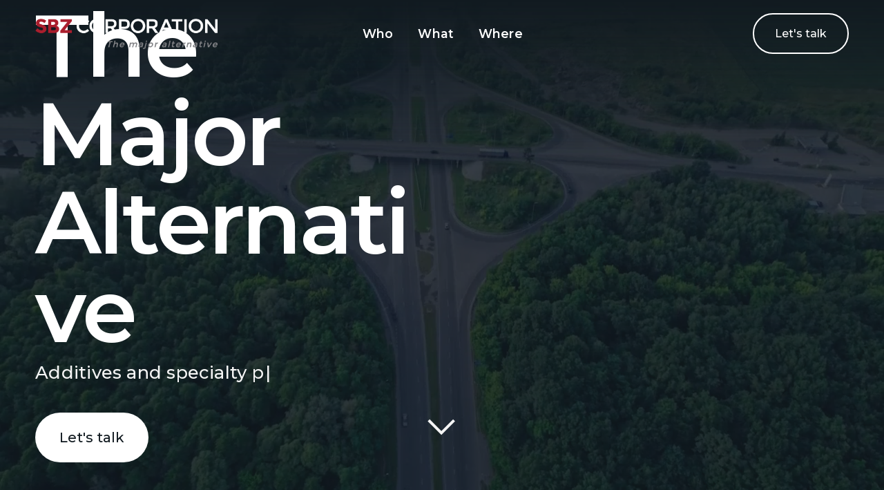

--- FILE ---
content_type: text/html;charset=utf-8
request_url: https://www.sbzcorporation.com/home
body_size: 52396
content:
<!doctype html>
<html xmlns:og="http://opengraphprotocol.org/schema/" xmlns:fb="http://www.facebook.com/2008/fbml" lang="en-GB"  >
  <head>
    <meta http-equiv="X-UA-Compatible" content="IE=edge,chrome=1">
    <meta name="viewport" content="width=device-width, initial-scale=1">
    <!-- This is Squarespace. --><!-- robin-clementine-tfye -->
<base href="">
<meta charset="utf-8" />
<title>SBZ Corporation | Discover Reliable Additive Solutions</title>
<meta http-equiv="Accept-CH" content="Sec-CH-UA-Platform-Version, Sec-CH-UA-Model" /><link rel="icon" type="image/x-icon" media="(prefers-color-scheme: light)" href="https://images.squarespace-cdn.com/content/v1/68d278208e0ce424a124ddbb/3f3a6acb-b65c-486c-b3d5-b64ada16e8bb/favicon.ico?format=100w"/>
<link rel="icon" type="image/x-icon" media="(prefers-color-scheme: dark)" href="https://images.squarespace-cdn.com/content/v1/68d278208e0ce424a124ddbb/a16536c9-5f3f-4b14-a86e-100ecc301083/favicon.ico?format=100w"/>
<link rel="canonical" href="https://www.sbzcorporation.com"/>
<meta property="og:site_name" content="SBZ Corporation"/>
<meta property="og:title" content="SBZ Corporation | Discover Reliable Additive Solutions"/>
<meta property="og:url" content="https://www.sbzcorporation.com"/>
<meta property="og:type" content="website"/>
<meta property="og:description" content="SBZ Corporation provides high-quality additive solutions for fuels and lubricants, serving over 30 countries with 20+ years of expertise and innovation."/>
<meta property="og:image" content="http://static1.squarespace.com/static/68d278208e0ce424a124ddbb/t/68f74e265f61e26656ed69dd/1761037862078/Corporate-Responsibility-2-1-pyh21gwij8ou6i33cussz4u7qmiypegjo4ck9489oc.jpg?format=1500w"/>
<meta property="og:image:width" content="495"/>
<meta property="og:image:height" content="371"/>
<meta itemprop="name" content="SBZ Corporation &#124; Discover Reliable Additive Solutions"/>
<meta itemprop="url" content="https://www.sbzcorporation.com"/>
<meta itemprop="description" content="SBZ Corporation provides high-quality additive solutions for fuels and lubricants, serving over 30 countries with 20+ years of expertise and innovation."/>
<meta itemprop="thumbnailUrl" content="http://static1.squarespace.com/static/68d278208e0ce424a124ddbb/t/68f74e265f61e26656ed69dd/1761037862078/Corporate-Responsibility-2-1-pyh21gwij8ou6i33cussz4u7qmiypegjo4ck9489oc.jpg?format=1500w"/>
<link rel="image_src" href="http://static1.squarespace.com/static/68d278208e0ce424a124ddbb/t/68f74e265f61e26656ed69dd/1761037862078/Corporate-Responsibility-2-1-pyh21gwij8ou6i33cussz4u7qmiypegjo4ck9489oc.jpg?format=1500w" />
<meta itemprop="image" content="http://static1.squarespace.com/static/68d278208e0ce424a124ddbb/t/68f74e265f61e26656ed69dd/1761037862078/Corporate-Responsibility-2-1-pyh21gwij8ou6i33cussz4u7qmiypegjo4ck9489oc.jpg?format=1500w"/>
<meta name="twitter:title" content="SBZ Corporation &#124; Discover Reliable Additive Solutions"/>
<meta name="twitter:image" content="http://static1.squarespace.com/static/68d278208e0ce424a124ddbb/t/68f74e265f61e26656ed69dd/1761037862078/Corporate-Responsibility-2-1-pyh21gwij8ou6i33cussz4u7qmiypegjo4ck9489oc.jpg?format=1500w"/>
<meta name="twitter:url" content="https://www.sbzcorporation.com"/>
<meta name="twitter:card" content="summary"/>
<meta name="twitter:description" content="SBZ Corporation provides high-quality additive solutions for fuels and lubricants, serving over 30 countries with 20+ years of expertise and innovation."/>
<meta name="description" content="SBZ Corporation provides high-quality additive solutions for fuels and 
lubricants, serving over 30 countries with 20+ years of expertise and 
innovation." />
<link rel="preconnect" href="https://images.squarespace-cdn.com">
<link rel="preconnect" href="https://fonts.gstatic.com" crossorigin>
<link rel="stylesheet" href="https://fonts.googleapis.com/css2?family=Montserrat:ital,wght@0,400;0,500;0,600;0,700;1,400;1,500;1,600;1,700"><script type="text/javascript" crossorigin="anonymous" defer="true" nomodule="nomodule" src="//assets.squarespace.com/@sqs/polyfiller/1.6/legacy.js"></script>
<script type="text/javascript" crossorigin="anonymous" defer="true" src="//assets.squarespace.com/@sqs/polyfiller/1.6/modern.js"></script>
<script type="text/javascript">SQUARESPACE_ROLLUPS = {};</script>
<script>(function(rollups, name) { if (!rollups[name]) { rollups[name] = {}; } rollups[name].js = ["//assets.squarespace.com/universal/scripts-compressed/extract-css-runtime-df8d30500a9832ad-min.en-US.js"]; })(SQUARESPACE_ROLLUPS, 'squarespace-extract_css_runtime');</script>
<script crossorigin="anonymous" src="//assets.squarespace.com/universal/scripts-compressed/extract-css-runtime-df8d30500a9832ad-min.en-US.js" defer ></script><script>(function(rollups, name) { if (!rollups[name]) { rollups[name] = {}; } rollups[name].js = ["//assets.squarespace.com/universal/scripts-compressed/extract-css-moment-js-vendor-6f2a1f6ec9a41489-min.en-US.js"]; })(SQUARESPACE_ROLLUPS, 'squarespace-extract_css_moment_js_vendor');</script>
<script crossorigin="anonymous" src="//assets.squarespace.com/universal/scripts-compressed/extract-css-moment-js-vendor-6f2a1f6ec9a41489-min.en-US.js" defer ></script><script>(function(rollups, name) { if (!rollups[name]) { rollups[name] = {}; } rollups[name].js = ["//assets.squarespace.com/universal/scripts-compressed/cldr-resource-pack-22ed584d99d9b83d-min.en-US.js"]; })(SQUARESPACE_ROLLUPS, 'squarespace-cldr_resource_pack');</script>
<script crossorigin="anonymous" src="//assets.squarespace.com/universal/scripts-compressed/cldr-resource-pack-22ed584d99d9b83d-min.en-US.js" defer ></script><script>(function(rollups, name) { if (!rollups[name]) { rollups[name] = {}; } rollups[name].js = ["//assets.squarespace.com/universal/scripts-compressed/common-vendors-stable-fbd854d40b0804b7-min.en-US.js"]; })(SQUARESPACE_ROLLUPS, 'squarespace-common_vendors_stable');</script>
<script crossorigin="anonymous" src="//assets.squarespace.com/universal/scripts-compressed/common-vendors-stable-fbd854d40b0804b7-min.en-US.js" defer ></script><script>(function(rollups, name) { if (!rollups[name]) { rollups[name] = {}; } rollups[name].js = ["//assets.squarespace.com/universal/scripts-compressed/common-vendors-4eceb3db532a1896-min.en-US.js"]; })(SQUARESPACE_ROLLUPS, 'squarespace-common_vendors');</script>
<script crossorigin="anonymous" src="//assets.squarespace.com/universal/scripts-compressed/common-vendors-4eceb3db532a1896-min.en-US.js" defer ></script><script>(function(rollups, name) { if (!rollups[name]) { rollups[name] = {}; } rollups[name].js = ["//assets.squarespace.com/universal/scripts-compressed/common-54355865ec0ad996-min.en-US.js"]; })(SQUARESPACE_ROLLUPS, 'squarespace-common');</script>
<script crossorigin="anonymous" src="//assets.squarespace.com/universal/scripts-compressed/common-54355865ec0ad996-min.en-US.js" defer ></script><script>(function(rollups, name) { if (!rollups[name]) { rollups[name] = {}; } rollups[name].js = ["//assets.squarespace.com/universal/scripts-compressed/user-account-core-8411876713828a52-min.en-US.js"]; })(SQUARESPACE_ROLLUPS, 'squarespace-user_account_core');</script>
<script crossorigin="anonymous" src="//assets.squarespace.com/universal/scripts-compressed/user-account-core-8411876713828a52-min.en-US.js" defer ></script><script>(function(rollups, name) { if (!rollups[name]) { rollups[name] = {}; } rollups[name].css = ["//assets.squarespace.com/universal/styles-compressed/user-account-core-8d51cb8a2fda451d-min.en-US.css"]; })(SQUARESPACE_ROLLUPS, 'squarespace-user_account_core');</script>
<link rel="stylesheet" type="text/css" href="//assets.squarespace.com/universal/styles-compressed/user-account-core-8d51cb8a2fda451d-min.en-US.css"><script>(function(rollups, name) { if (!rollups[name]) { rollups[name] = {}; } rollups[name].js = ["//assets.squarespace.com/universal/scripts-compressed/performance-6c7058b44420b6db-min.en-US.js"]; })(SQUARESPACE_ROLLUPS, 'squarespace-performance');</script>
<script crossorigin="anonymous" src="//assets.squarespace.com/universal/scripts-compressed/performance-6c7058b44420b6db-min.en-US.js" defer ></script><script data-name="static-context">Static = window.Static || {}; Static.SQUARESPACE_CONTEXT = {"betaFeatureFlags":["nested_categories","scripts_defer","campaigns_merch_state","modernized-pdp-m2-enabled","new_stacked_index","override_block_styles","i18n_beta_website_locales","enable_form_submission_trigger","form_block_first_last_name_required","member_areas_feature","campaigns_discount_section_in_automations","contacts_and_campaigns_redesign","marketing_automations","campaigns_new_image_layout_picker","marketing_landing_page","supports_versioned_template_assets","campaigns_import_discounts","campaigns_thumbnail_layout","campaigns_discount_section_in_blasts","commerce-product-forms-rendering","section-sdk-plp-list-view-atc-button-enabled"],"facebookAppId":"314192535267336","facebookApiVersion":"v6.0","rollups":{"squarespace-announcement-bar":{"js":"//assets.squarespace.com/universal/scripts-compressed/announcement-bar-92ab1c4891022f1d-min.en-US.js"},"squarespace-audio-player":{"css":"//assets.squarespace.com/universal/styles-compressed/audio-player-b05f5197a871c566-min.en-US.css","js":"//assets.squarespace.com/universal/scripts-compressed/audio-player-48b2ef79cf1c7ffb-min.en-US.js"},"squarespace-blog-collection-list":{"css":"//assets.squarespace.com/universal/styles-compressed/blog-collection-list-b4046463b72f34e2-min.en-US.css","js":"//assets.squarespace.com/universal/scripts-compressed/blog-collection-list-f78db80fc1cd6fce-min.en-US.js"},"squarespace-calendar-block-renderer":{"css":"//assets.squarespace.com/universal/styles-compressed/calendar-block-renderer-b72d08ba4421f5a0-min.en-US.css","js":"//assets.squarespace.com/universal/scripts-compressed/calendar-block-renderer-550530d9b21148ea-min.en-US.js"},"squarespace-chartjs-helpers":{"css":"//assets.squarespace.com/universal/styles-compressed/chartjs-helpers-96b256171ee039c1-min.en-US.css","js":"//assets.squarespace.com/universal/scripts-compressed/chartjs-helpers-4fd57f343946d08e-min.en-US.js"},"squarespace-comments":{"css":"//assets.squarespace.com/universal/styles-compressed/comments-af139775e7e76546-min.en-US.css","js":"//assets.squarespace.com/universal/scripts-compressed/comments-a8c058d3e97af00c-min.en-US.js"},"squarespace-custom-css-popup":{"css":"//assets.squarespace.com/universal/styles-compressed/custom-css-popup-722530b41b383ca0-min.en-US.css","js":"//assets.squarespace.com/universal/scripts-compressed/custom-css-popup-0354953f7aa14117-min.en-US.js"},"squarespace-dialog":{"css":"//assets.squarespace.com/universal/styles-compressed/dialog-f9093f2d526b94df-min.en-US.css","js":"//assets.squarespace.com/universal/scripts-compressed/dialog-819aa7d562e9d2d0-min.en-US.js"},"squarespace-events-collection":{"css":"//assets.squarespace.com/universal/styles-compressed/events-collection-b72d08ba4421f5a0-min.en-US.css","js":"//assets.squarespace.com/universal/scripts-compressed/events-collection-3e7891c6b5666deb-min.en-US.js"},"squarespace-form-rendering-utils":{"js":"//assets.squarespace.com/universal/scripts-compressed/form-rendering-utils-15deaaca8135511b-min.en-US.js"},"squarespace-forms":{"css":"//assets.squarespace.com/universal/styles-compressed/forms-0afd3c6ac30bbab1-min.en-US.css","js":"//assets.squarespace.com/universal/scripts-compressed/forms-5d3eff1221a2050f-min.en-US.js"},"squarespace-gallery-collection-list":{"css":"//assets.squarespace.com/universal/styles-compressed/gallery-collection-list-b4046463b72f34e2-min.en-US.css","js":"//assets.squarespace.com/universal/scripts-compressed/gallery-collection-list-07747667a3187b76-min.en-US.js"},"squarespace-image-zoom":{"css":"//assets.squarespace.com/universal/styles-compressed/image-zoom-b4046463b72f34e2-min.en-US.css","js":"//assets.squarespace.com/universal/scripts-compressed/image-zoom-60c18dc5f8f599ea-min.en-US.js"},"squarespace-pinterest":{"css":"//assets.squarespace.com/universal/styles-compressed/pinterest-b4046463b72f34e2-min.en-US.css","js":"//assets.squarespace.com/universal/scripts-compressed/pinterest-95bcbc1cf54446d6-min.en-US.js"},"squarespace-popup-overlay":{"css":"//assets.squarespace.com/universal/styles-compressed/popup-overlay-b742b752f5880972-min.en-US.css","js":"//assets.squarespace.com/universal/scripts-compressed/popup-overlay-8103e8e9061090c8-min.en-US.js"},"squarespace-product-quick-view":{"css":"//assets.squarespace.com/universal/styles-compressed/product-quick-view-9548705e5cf7ee87-min.en-US.css","js":"//assets.squarespace.com/universal/scripts-compressed/product-quick-view-3145b22a7126131c-min.en-US.js"},"squarespace-products-collection-item-v2":{"css":"//assets.squarespace.com/universal/styles-compressed/products-collection-item-v2-b4046463b72f34e2-min.en-US.css","js":"//assets.squarespace.com/universal/scripts-compressed/products-collection-item-v2-e3a3f101748fca6e-min.en-US.js"},"squarespace-products-collection-list-v2":{"css":"//assets.squarespace.com/universal/styles-compressed/products-collection-list-v2-b4046463b72f34e2-min.en-US.css","js":"//assets.squarespace.com/universal/scripts-compressed/products-collection-list-v2-eedc544f4cc56af4-min.en-US.js"},"squarespace-search-page":{"css":"//assets.squarespace.com/universal/styles-compressed/search-page-90a67fc09b9b32c6-min.en-US.css","js":"//assets.squarespace.com/universal/scripts-compressed/search-page-0ff0e020ab1fa1a7-min.en-US.js"},"squarespace-search-preview":{"js":"//assets.squarespace.com/universal/scripts-compressed/search-preview-0cd39e3057f784ac-min.en-US.js"},"squarespace-simple-liking":{"css":"//assets.squarespace.com/universal/styles-compressed/simple-liking-701bf8bbc05ec6aa-min.en-US.css","js":"//assets.squarespace.com/universal/scripts-compressed/simple-liking-c63bf8989a1c119a-min.en-US.js"},"squarespace-social-buttons":{"css":"//assets.squarespace.com/universal/styles-compressed/social-buttons-95032e5fa98e47a5-min.en-US.css","js":"//assets.squarespace.com/universal/scripts-compressed/social-buttons-0d3103d68d9577b7-min.en-US.js"},"squarespace-tourdates":{"css":"//assets.squarespace.com/universal/styles-compressed/tourdates-b4046463b72f34e2-min.en-US.css","js":"//assets.squarespace.com/universal/scripts-compressed/tourdates-6935a85e44fbeb38-min.en-US.js"},"squarespace-website-overlays-manager":{"css":"//assets.squarespace.com/universal/styles-compressed/website-overlays-manager-07ea5a4e004e6710-min.en-US.css","js":"//assets.squarespace.com/universal/scripts-compressed/website-overlays-manager-70d38206948bb16f-min.en-US.js"}},"pageType":2,"website":{"id":"68d278208e0ce424a124ddbb","identifier":"robin-clementine-tfye","websiteType":4,"contentModifiedOn":1761142002071,"cloneable":false,"hasBeenCloneable":false,"siteStatus":{},"language":"en-GB","translationLocale":"en-US","formattingLocale":"en-GB","timeZone":"Europe/London","machineTimeZoneOffset":0,"timeZoneOffset":0,"timeZoneAbbr":"GMT","siteTitle":"SBZ Corporation","fullSiteTitle":"SBZ Corporation | Discover Reliable Additive Solutions","siteDescription":"","location":{},"logoImageId":"68f0cda541d24826247e6811","shareButtonOptions":{"7":true,"4":true,"1":true,"3":true,"6":true,"8":true,"2":true},"logoImageUrl":"//images.squarespace-cdn.com/content/v1/68d278208e0ce424a124ddbb/191f4831-cbed-4947-9a02-9252db30de03/sbz_logo+WHITE.png","authenticUrl":"https://www.sbzcorporation.com","internalUrl":"https://robin-clementine-tfye.squarespace.com","baseUrl":"https://www.sbzcorporation.com","primaryDomain":"www.sbzcorporation.com","sslSetting":3,"isHstsEnabled":true,"socialAccounts":[{"serviceId":65,"screenname":"LinkedIn","addedOn":1759236968536,"profileUrl":"https://www.linkedin.com/company/sbz-corporation","iconEnabled":true,"serviceName":"linkedin-unauth"},{"serviceId":69,"screenname":"YouTube","addedOn":1759237008331,"profileUrl":"https://www.youtube.com/channel/UCHq9YWVm6nVmC1TphaNDdbw","iconEnabled":true,"serviceName":"youtube-unauth"}],"typekitId":"","statsMigrated":false,"imageMetadataProcessingEnabled":false,"screenshotId":"cd95ea15048bf10496286feae6d821d4a55ee4eb99c6a1e22cf4582231f7bbf3","captchaSettings":{"siteKey":"","enabledForDonations":false},"showOwnerLogin":false},"websiteSettings":{"id":"68d278208e0ce424a124ddbe","websiteId":"68d278208e0ce424a124ddbb","subjects":[],"country":"GB","state":"ENG","simpleLikingEnabled":true,"mobileInfoBarSettings":{"isContactEmailEnabled":false,"isContactPhoneNumberEnabled":false,"isLocationEnabled":false,"isBusinessHoursEnabled":false},"announcementBarSettings":{},"commentLikesAllowed":true,"commentAnonAllowed":true,"commentThreaded":true,"commentApprovalRequired":false,"commentAvatarsOn":true,"commentSortType":2,"commentFlagThreshold":0,"commentFlagsAllowed":true,"commentEnableByDefault":true,"commentDisableAfterDaysDefault":0,"disqusShortname":"","commentsEnabled":false,"businessHours":{},"storeSettings":{"returnPolicy":null,"termsOfService":null,"privacyPolicy":null,"expressCheckout":false,"continueShoppingLinkUrl":"/","useLightCart":false,"showNoteField":false,"shippingCountryDefaultValue":"US","billToShippingDefaultValue":false,"showShippingPhoneNumber":true,"isShippingPhoneRequired":false,"showBillingPhoneNumber":true,"isBillingPhoneRequired":false,"currenciesSupported":["USD","CAD","GBP","AUD","EUR","CHF","NOK","SEK","DKK","NZD","SGD","MXN","HKD","CZK","ILS","MYR","RUB","PHP","PLN","THB","BRL","ARS","COP","IDR","INR","JPY","ZAR"],"defaultCurrency":"USD","selectedCurrency":"GBP","measurementStandard":1,"showCustomCheckoutForm":false,"checkoutPageMarketingOptInEnabled":false,"enableMailingListOptInByDefault":false,"sameAsRetailLocation":false,"merchandisingSettings":{"scarcityEnabledOnProductItems":false,"scarcityEnabledOnProductBlocks":false,"scarcityMessageType":"DEFAULT_SCARCITY_MESSAGE","scarcityThreshold":10,"multipleQuantityAllowedForServices":true,"restockNotificationsEnabled":false,"restockNotificationsMailingListSignUpEnabled":false,"relatedProductsEnabled":false,"relatedProductsOrdering":"random","soldOutVariantsDropdownDisabled":false,"productComposerOptedIn":false,"productComposerABTestOptedOut":false,"productReviewsEnabled":false},"minimumOrderSubtotalEnabled":false,"minimumOrderSubtotal":{"currency":"GBP","value":"0.00"},"addToCartConfirmationType":2,"isLive":false,"multipleQuantityAllowedForServices":true},"useEscapeKeyToLogin":false,"ssBadgeType":1,"ssBadgePosition":4,"ssBadgeVisibility":1,"ssBadgeDevices":1,"pinterestOverlayOptions":{"mode":"disabled"},"userAccountsSettings":{"loginAllowed":true,"signupAllowed":true}},"cookieSettings":{"isCookieBannerEnabled":true,"isRestrictiveCookiePolicyEnabled":true,"cookieBannerText":"<p>Select \u201CAccept all\u201D to agree to our use of cookies and similar technologies to enhance your browsing experience, security, analytics and customization. Select \u201DManage cookies\u201D to make more choices or opt out.</p>","cookieBannerThemeName":"white","cookieBannerPosition":"BOTTOM_RIGHT","cookieBannerCtaText":"Accept all","cookieBannerAcceptType":"OPT_IN","cookieBannerOptOutCtaText":"Decline all","cookieBannerHasOptOut":false,"cookieBannerHasManageCookies":true,"cookieBannerManageCookiesLabel":"Manage cookies","cookieBannerSavedPreferencesText":"Cookie Preferences","cookieBannerSavedPreferencesLayout":"PILL"},"websiteCloneable":false,"collection":{"title":"SBZ Coproration - Homepage","id":"68d278218e0ce424a124ddd3","fullUrl":"/","type":10,"permissionType":1},"subscribed":false,"appDomain":"squarespace.com","templateTweakable":true,"tweakJSON":{"form-use-theme-colors":"true","header-logo-height":"44px","header-mobile-logo-max-height":"36px","header-vert-padding":"1.2vw","header-width":"Full","maxPageWidth":"2000px","mobile-header-vert-padding":"6vw","pagePadding":"4vw","tweak-blog-alternating-side-by-side-image-aspect-ratio":"16:9 Widescreen","tweak-blog-alternating-side-by-side-image-spacing":"6%","tweak-blog-alternating-side-by-side-meta-spacing":"20px","tweak-blog-alternating-side-by-side-primary-meta":"Categories","tweak-blog-alternating-side-by-side-read-more-spacing":"20px","tweak-blog-alternating-side-by-side-secondary-meta":"Date","tweak-blog-basic-grid-columns":"2","tweak-blog-basic-grid-image-aspect-ratio":"16:9 Widescreen","tweak-blog-basic-grid-image-spacing":"35px","tweak-blog-basic-grid-meta-spacing":"24px","tweak-blog-basic-grid-primary-meta":"Categories","tweak-blog-basic-grid-read-more-spacing":"20px","tweak-blog-basic-grid-secondary-meta":"None","tweak-blog-item-custom-width":"54","tweak-blog-item-show-author-profile":"false","tweak-blog-item-width":"Medium","tweak-blog-masonry-columns":"2","tweak-blog-masonry-horizontal-spacing":"30px","tweak-blog-masonry-image-spacing":"20px","tweak-blog-masonry-meta-spacing":"20px","tweak-blog-masonry-primary-meta":"Categories","tweak-blog-masonry-read-more-spacing":"20px","tweak-blog-masonry-secondary-meta":"Date","tweak-blog-masonry-vertical-spacing":"30px","tweak-blog-side-by-side-image-aspect-ratio":"1:1 Square","tweak-blog-side-by-side-image-spacing":"6%","tweak-blog-side-by-side-meta-spacing":"20px","tweak-blog-side-by-side-primary-meta":"Categories","tweak-blog-side-by-side-read-more-spacing":"20px","tweak-blog-side-by-side-secondary-meta":"Date","tweak-blog-single-column-image-spacing":"50px","tweak-blog-single-column-meta-spacing":"30px","tweak-blog-single-column-primary-meta":"Categories","tweak-blog-single-column-read-more-spacing":"15px","tweak-blog-single-column-secondary-meta":"Date","tweak-events-stacked-show-thumbnails":"true","tweak-events-stacked-thumbnail-size":"3:2 Standard","tweak-fixed-header":"true","tweak-fixed-header-style":"Basic","tweak-global-animations-animation-curve":"ease","tweak-global-animations-animation-delay":"0.6s","tweak-global-animations-animation-duration":"0.80s","tweak-global-animations-animation-style":"fade","tweak-global-animations-animation-type":"slide","tweak-global-animations-complexity-level":"detailed","tweak-global-animations-enabled":"true","tweak-portfolio-grid-basic-custom-height":"50","tweak-portfolio-grid-overlay-custom-height":"50","tweak-portfolio-hover-follow-acceleration":"10%","tweak-portfolio-hover-follow-animation-duration":"Fast","tweak-portfolio-hover-follow-animation-type":"Fade","tweak-portfolio-hover-follow-delimiter":"Bullet","tweak-portfolio-hover-follow-front":"false","tweak-portfolio-hover-follow-layout":"Inline","tweak-portfolio-hover-follow-size":"50","tweak-portfolio-hover-follow-text-spacing-x":"1.5","tweak-portfolio-hover-follow-text-spacing-y":"1.5","tweak-portfolio-hover-static-animation-duration":"Fast","tweak-portfolio-hover-static-animation-type":"Fade","tweak-portfolio-hover-static-delimiter":"Hyphen","tweak-portfolio-hover-static-front":"true","tweak-portfolio-hover-static-layout":"Inline","tweak-portfolio-hover-static-size":"50","tweak-portfolio-hover-static-text-spacing-x":"1.5","tweak-portfolio-hover-static-text-spacing-y":"1.5","tweak-portfolio-index-background-animation-duration":"Medium","tweak-portfolio-index-background-animation-type":"Fade","tweak-portfolio-index-background-custom-height":"50","tweak-portfolio-index-background-delimiter":"None","tweak-portfolio-index-background-height":"Large","tweak-portfolio-index-background-horizontal-alignment":"Center","tweak-portfolio-index-background-link-format":"Stacked","tweak-portfolio-index-background-persist":"false","tweak-portfolio-index-background-vertical-alignment":"Middle","tweak-portfolio-index-background-width":"Full","tweak-transparent-header":"true"},"templateId":"5c5a519771c10ba3470d8101","templateVersion":"7.1","pageFeatures":[1,2,4],"gmRenderKey":"QUl6YVN5Q0JUUk9xNkx1dkZfSUUxcjQ2LVQ0QWVUU1YtMGQ3bXk4","templateScriptsRootUrl":"https://static1.squarespace.com/static/vta/5c5a519771c10ba3470d8101/scripts/","impersonatedSession":false,"tzData":{"zones":[[0,"EU","GMT/BST",null]],"rules":{"EU":[[1981,"max",null,"Mar","lastSun","1:00u","1:00","S"],[1996,"max",null,"Oct","lastSun","1:00u","0",null]]}},"showAnnouncementBar":false,"recaptchaEnterpriseContext":{"recaptchaEnterpriseSiteKey":"6LdDFQwjAAAAAPigEvvPgEVbb7QBm-TkVJdDTlAv"},"i18nContext":{"timeZoneData":{"id":"Europe/London","name":"Greenwich Mean Time"}},"env":"PRODUCTION","visitorFormContext":{"formFieldFormats":{"countries":[{"name":"Afghanistan","code":"AF","phoneCode":"+93"},{"name":"\u00C5land Islands","code":"AX","phoneCode":"+358"},{"name":"Albania","code":"AL","phoneCode":"+355"},{"name":"Algeria","code":"DZ","phoneCode":"+213"},{"name":"American Samoa","code":"AS","phoneCode":"+1"},{"name":"Andorra","code":"AD","phoneCode":"+376"},{"name":"Angola","code":"AO","phoneCode":"+244"},{"name":"Anguilla","code":"AI","phoneCode":"+1"},{"name":"Antigua & Barbuda","code":"AG","phoneCode":"+1"},{"name":"Argentina","code":"AR","phoneCode":"+54"},{"name":"Armenia","code":"AM","phoneCode":"+374"},{"name":"Aruba","code":"AW","phoneCode":"+297"},{"name":"Ascension Island","code":"AC","phoneCode":"+247"},{"name":"Australia","code":"AU","phoneCode":"+61"},{"name":"Austria","code":"AT","phoneCode":"+43"},{"name":"Azerbaijan","code":"AZ","phoneCode":"+994"},{"name":"Bahamas","code":"BS","phoneCode":"+1"},{"name":"Bahrain","code":"BH","phoneCode":"+973"},{"name":"Bangladesh","code":"BD","phoneCode":"+880"},{"name":"Barbados","code":"BB","phoneCode":"+1"},{"name":"Belarus","code":"BY","phoneCode":"+375"},{"name":"Belgium","code":"BE","phoneCode":"+32"},{"name":"Belize","code":"BZ","phoneCode":"+501"},{"name":"Benin","code":"BJ","phoneCode":"+229"},{"name":"Bermuda","code":"BM","phoneCode":"+1"},{"name":"Bhutan","code":"BT","phoneCode":"+975"},{"name":"Bolivia","code":"BO","phoneCode":"+591"},{"name":"Bosnia & Herzegovina","code":"BA","phoneCode":"+387"},{"name":"Botswana","code":"BW","phoneCode":"+267"},{"name":"Brazil","code":"BR","phoneCode":"+55"},{"name":"British Indian Ocean Territory","code":"IO","phoneCode":"+246"},{"name":"British Virgin Islands","code":"VG","phoneCode":"+1"},{"name":"Brunei","code":"BN","phoneCode":"+673"},{"name":"Bulgaria","code":"BG","phoneCode":"+359"},{"name":"Burkina Faso","code":"BF","phoneCode":"+226"},{"name":"Burundi","code":"BI","phoneCode":"+257"},{"name":"Cambodia","code":"KH","phoneCode":"+855"},{"name":"Cameroon","code":"CM","phoneCode":"+237"},{"name":"Canada","code":"CA","phoneCode":"+1"},{"name":"Cape Verde","code":"CV","phoneCode":"+238"},{"name":"Caribbean Netherlands","code":"BQ","phoneCode":"+599"},{"name":"Cayman Islands","code":"KY","phoneCode":"+1"},{"name":"Central African Republic","code":"CF","phoneCode":"+236"},{"name":"Chad","code":"TD","phoneCode":"+235"},{"name":"Chile","code":"CL","phoneCode":"+56"},{"name":"China","code":"CN","phoneCode":"+86"},{"name":"Christmas Island","code":"CX","phoneCode":"+61"},{"name":"Cocos (Keeling) Islands","code":"CC","phoneCode":"+61"},{"name":"Colombia","code":"CO","phoneCode":"+57"},{"name":"Comoros","code":"KM","phoneCode":"+269"},{"name":"Congo - Brazzaville","code":"CG","phoneCode":"+242"},{"name":"Congo - Kinshasa","code":"CD","phoneCode":"+243"},{"name":"Cook Islands","code":"CK","phoneCode":"+682"},{"name":"Costa Rica","code":"CR","phoneCode":"+506"},{"name":"C\u00F4te d\u2019Ivoire","code":"CI","phoneCode":"+225"},{"name":"Croatia","code":"HR","phoneCode":"+385"},{"name":"Cuba","code":"CU","phoneCode":"+53"},{"name":"Cura\u00E7ao","code":"CW","phoneCode":"+599"},{"name":"Cyprus","code":"CY","phoneCode":"+357"},{"name":"Czechia","code":"CZ","phoneCode":"+420"},{"name":"Denmark","code":"DK","phoneCode":"+45"},{"name":"Djibouti","code":"DJ","phoneCode":"+253"},{"name":"Dominica","code":"DM","phoneCode":"+1"},{"name":"Dominican Republic","code":"DO","phoneCode":"+1"},{"name":"Ecuador","code":"EC","phoneCode":"+593"},{"name":"Egypt","code":"EG","phoneCode":"+20"},{"name":"El Salvador","code":"SV","phoneCode":"+503"},{"name":"Equatorial Guinea","code":"GQ","phoneCode":"+240"},{"name":"Eritrea","code":"ER","phoneCode":"+291"},{"name":"Estonia","code":"EE","phoneCode":"+372"},{"name":"Eswatini","code":"SZ","phoneCode":"+268"},{"name":"Ethiopia","code":"ET","phoneCode":"+251"},{"name":"Falkland Islands","code":"FK","phoneCode":"+500"},{"name":"Faroe Islands","code":"FO","phoneCode":"+298"},{"name":"Fiji","code":"FJ","phoneCode":"+679"},{"name":"Finland","code":"FI","phoneCode":"+358"},{"name":"France","code":"FR","phoneCode":"+33"},{"name":"French Guiana","code":"GF","phoneCode":"+594"},{"name":"French Polynesia","code":"PF","phoneCode":"+689"},{"name":"Gabon","code":"GA","phoneCode":"+241"},{"name":"Gambia","code":"GM","phoneCode":"+220"},{"name":"Georgia","code":"GE","phoneCode":"+995"},{"name":"Germany","code":"DE","phoneCode":"+49"},{"name":"Ghana","code":"GH","phoneCode":"+233"},{"name":"Gibraltar","code":"GI","phoneCode":"+350"},{"name":"Greece","code":"GR","phoneCode":"+30"},{"name":"Greenland","code":"GL","phoneCode":"+299"},{"name":"Grenada","code":"GD","phoneCode":"+1"},{"name":"Guadeloupe","code":"GP","phoneCode":"+590"},{"name":"Guam","code":"GU","phoneCode":"+1"},{"name":"Guatemala","code":"GT","phoneCode":"+502"},{"name":"Guernsey","code":"GG","phoneCode":"+44"},{"name":"Guinea","code":"GN","phoneCode":"+224"},{"name":"Guinea-Bissau","code":"GW","phoneCode":"+245"},{"name":"Guyana","code":"GY","phoneCode":"+592"},{"name":"Haiti","code":"HT","phoneCode":"+509"},{"name":"Honduras","code":"HN","phoneCode":"+504"},{"name":"Hong Kong SAR China","code":"HK","phoneCode":"+852"},{"name":"Hungary","code":"HU","phoneCode":"+36"},{"name":"Iceland","code":"IS","phoneCode":"+354"},{"name":"India","code":"IN","phoneCode":"+91"},{"name":"Indonesia","code":"ID","phoneCode":"+62"},{"name":"Iran","code":"IR","phoneCode":"+98"},{"name":"Iraq","code":"IQ","phoneCode":"+964"},{"name":"Ireland","code":"IE","phoneCode":"+353"},{"name":"Isle of Man","code":"IM","phoneCode":"+44"},{"name":"Israel","code":"IL","phoneCode":"+972"},{"name":"Italy","code":"IT","phoneCode":"+39"},{"name":"Jamaica","code":"JM","phoneCode":"+1"},{"name":"Japan","code":"JP","phoneCode":"+81"},{"name":"Jersey","code":"JE","phoneCode":"+44"},{"name":"Jordan","code":"JO","phoneCode":"+962"},{"name":"Kazakhstan","code":"KZ","phoneCode":"+7"},{"name":"Kenya","code":"KE","phoneCode":"+254"},{"name":"Kiribati","code":"KI","phoneCode":"+686"},{"name":"Kosovo","code":"XK","phoneCode":"+383"},{"name":"Kuwait","code":"KW","phoneCode":"+965"},{"name":"Kyrgyzstan","code":"KG","phoneCode":"+996"},{"name":"Laos","code":"LA","phoneCode":"+856"},{"name":"Latvia","code":"LV","phoneCode":"+371"},{"name":"Lebanon","code":"LB","phoneCode":"+961"},{"name":"Lesotho","code":"LS","phoneCode":"+266"},{"name":"Liberia","code":"LR","phoneCode":"+231"},{"name":"Libya","code":"LY","phoneCode":"+218"},{"name":"Liechtenstein","code":"LI","phoneCode":"+423"},{"name":"Lithuania","code":"LT","phoneCode":"+370"},{"name":"Luxembourg","code":"LU","phoneCode":"+352"},{"name":"Macao SAR China","code":"MO","phoneCode":"+853"},{"name":"Madagascar","code":"MG","phoneCode":"+261"},{"name":"Malawi","code":"MW","phoneCode":"+265"},{"name":"Malaysia","code":"MY","phoneCode":"+60"},{"name":"Maldives","code":"MV","phoneCode":"+960"},{"name":"Mali","code":"ML","phoneCode":"+223"},{"name":"Malta","code":"MT","phoneCode":"+356"},{"name":"Marshall Islands","code":"MH","phoneCode":"+692"},{"name":"Martinique","code":"MQ","phoneCode":"+596"},{"name":"Mauritania","code":"MR","phoneCode":"+222"},{"name":"Mauritius","code":"MU","phoneCode":"+230"},{"name":"Mayotte","code":"YT","phoneCode":"+262"},{"name":"Mexico","code":"MX","phoneCode":"+52"},{"name":"Micronesia","code":"FM","phoneCode":"+691"},{"name":"Moldova","code":"MD","phoneCode":"+373"},{"name":"Monaco","code":"MC","phoneCode":"+377"},{"name":"Mongolia","code":"MN","phoneCode":"+976"},{"name":"Montenegro","code":"ME","phoneCode":"+382"},{"name":"Montserrat","code":"MS","phoneCode":"+1"},{"name":"Morocco","code":"MA","phoneCode":"+212"},{"name":"Mozambique","code":"MZ","phoneCode":"+258"},{"name":"Myanmar (Burma)","code":"MM","phoneCode":"+95"},{"name":"Namibia","code":"NA","phoneCode":"+264"},{"name":"Nauru","code":"NR","phoneCode":"+674"},{"name":"Nepal","code":"NP","phoneCode":"+977"},{"name":"Netherlands","code":"NL","phoneCode":"+31"},{"name":"New Caledonia","code":"NC","phoneCode":"+687"},{"name":"New Zealand","code":"NZ","phoneCode":"+64"},{"name":"Nicaragua","code":"NI","phoneCode":"+505"},{"name":"Niger","code":"NE","phoneCode":"+227"},{"name":"Nigeria","code":"NG","phoneCode":"+234"},{"name":"Niue","code":"NU","phoneCode":"+683"},{"name":"Norfolk Island","code":"NF","phoneCode":"+672"},{"name":"Northern Mariana Islands","code":"MP","phoneCode":"+1"},{"name":"North Korea","code":"KP","phoneCode":"+850"},{"name":"North Macedonia","code":"MK","phoneCode":"+389"},{"name":"Norway","code":"NO","phoneCode":"+47"},{"name":"Oman","code":"OM","phoneCode":"+968"},{"name":"Pakistan","code":"PK","phoneCode":"+92"},{"name":"Palau","code":"PW","phoneCode":"+680"},{"name":"Palestinian Territories","code":"PS","phoneCode":"+970"},{"name":"Panama","code":"PA","phoneCode":"+507"},{"name":"Papua New Guinea","code":"PG","phoneCode":"+675"},{"name":"Paraguay","code":"PY","phoneCode":"+595"},{"name":"Peru","code":"PE","phoneCode":"+51"},{"name":"Philippines","code":"PH","phoneCode":"+63"},{"name":"Poland","code":"PL","phoneCode":"+48"},{"name":"Portugal","code":"PT","phoneCode":"+351"},{"name":"Puerto Rico","code":"PR","phoneCode":"+1"},{"name":"Qatar","code":"QA","phoneCode":"+974"},{"name":"R\u00E9union","code":"RE","phoneCode":"+262"},{"name":"Romania","code":"RO","phoneCode":"+40"},{"name":"Russia","code":"RU","phoneCode":"+7"},{"name":"Rwanda","code":"RW","phoneCode":"+250"},{"name":"Samoa","code":"WS","phoneCode":"+685"},{"name":"San Marino","code":"SM","phoneCode":"+378"},{"name":"S\u00E3o Tom\u00E9 & Pr\u00EDncipe","code":"ST","phoneCode":"+239"},{"name":"Saudi Arabia","code":"SA","phoneCode":"+966"},{"name":"Senegal","code":"SN","phoneCode":"+221"},{"name":"Serbia","code":"RS","phoneCode":"+381"},{"name":"Seychelles","code":"SC","phoneCode":"+248"},{"name":"Sierra Leone","code":"SL","phoneCode":"+232"},{"name":"Singapore","code":"SG","phoneCode":"+65"},{"name":"Sint Maarten","code":"SX","phoneCode":"+1"},{"name":"Slovakia","code":"SK","phoneCode":"+421"},{"name":"Slovenia","code":"SI","phoneCode":"+386"},{"name":"Solomon Islands","code":"SB","phoneCode":"+677"},{"name":"Somalia","code":"SO","phoneCode":"+252"},{"name":"South Africa","code":"ZA","phoneCode":"+27"},{"name":"South Korea","code":"KR","phoneCode":"+82"},{"name":"South Sudan","code":"SS","phoneCode":"+211"},{"name":"Spain","code":"ES","phoneCode":"+34"},{"name":"Sri Lanka","code":"LK","phoneCode":"+94"},{"name":"St. Barth\u00E9lemy","code":"BL","phoneCode":"+590"},{"name":"St. Helena","code":"SH","phoneCode":"+290"},{"name":"St. Kitts & Nevis","code":"KN","phoneCode":"+1"},{"name":"St. Lucia","code":"LC","phoneCode":"+1"},{"name":"St. Martin","code":"MF","phoneCode":"+590"},{"name":"St. Pierre & Miquelon","code":"PM","phoneCode":"+508"},{"name":"St. Vincent & Grenadines","code":"VC","phoneCode":"+1"},{"name":"Sudan","code":"SD","phoneCode":"+249"},{"name":"Suriname","code":"SR","phoneCode":"+597"},{"name":"Svalbard & Jan Mayen","code":"SJ","phoneCode":"+47"},{"name":"Sweden","code":"SE","phoneCode":"+46"},{"name":"Switzerland","code":"CH","phoneCode":"+41"},{"name":"Syria","code":"SY","phoneCode":"+963"},{"name":"Taiwan","code":"TW","phoneCode":"+886"},{"name":"Tajikistan","code":"TJ","phoneCode":"+992"},{"name":"Tanzania","code":"TZ","phoneCode":"+255"},{"name":"Thailand","code":"TH","phoneCode":"+66"},{"name":"Timor-Leste","code":"TL","phoneCode":"+670"},{"name":"Togo","code":"TG","phoneCode":"+228"},{"name":"Tokelau","code":"TK","phoneCode":"+690"},{"name":"Tonga","code":"TO","phoneCode":"+676"},{"name":"Trinidad & Tobago","code":"TT","phoneCode":"+1"},{"name":"Tristan da Cunha","code":"TA","phoneCode":"+290"},{"name":"Tunisia","code":"TN","phoneCode":"+216"},{"name":"T\u00FCrkiye","code":"TR","phoneCode":"+90"},{"name":"Turkmenistan","code":"TM","phoneCode":"+993"},{"name":"Turks & Caicos Islands","code":"TC","phoneCode":"+1"},{"name":"Tuvalu","code":"TV","phoneCode":"+688"},{"name":"U.S. Virgin Islands","code":"VI","phoneCode":"+1"},{"name":"Uganda","code":"UG","phoneCode":"+256"},{"name":"Ukraine","code":"UA","phoneCode":"+380"},{"name":"United Arab Emirates","code":"AE","phoneCode":"+971"},{"name":"United Kingdom","code":"GB","phoneCode":"+44"},{"name":"United States","code":"US","phoneCode":"+1"},{"name":"Uruguay","code":"UY","phoneCode":"+598"},{"name":"Uzbekistan","code":"UZ","phoneCode":"+998"},{"name":"Vanuatu","code":"VU","phoneCode":"+678"},{"name":"Vatican City","code":"VA","phoneCode":"+39"},{"name":"Venezuela","code":"VE","phoneCode":"+58"},{"name":"Vietnam","code":"VN","phoneCode":"+84"},{"name":"Wallis & Futuna","code":"WF","phoneCode":"+681"},{"name":"Western Sahara","code":"EH","phoneCode":"+212"},{"name":"Yemen","code":"YE","phoneCode":"+967"},{"name":"Zambia","code":"ZM","phoneCode":"+260"},{"name":"Zimbabwe","code":"ZW","phoneCode":"+263"}],"initialPhoneFormat":{"id":0,"type":"PHONE_NUMBER","country":"GB","labelLocale":"en-US","fields":[{"type":"FIELD","label":"1","identifier":"1","length":4,"required":false,"metadata":{}},{"type":"SEPARATOR","label":" ","identifier":"Space","length":0,"required":false,"metadata":{}},{"type":"FIELD","label":"2","identifier":"2","length":16,"required":false,"metadata":{}}]},"initialNameOrder":"GIVEN_FIRST","initialAddressFormat":{"id":0,"type":"ADDRESS","country":"GB","labelLocale":"en","fields":[{"type":"FIELD","label":"Address Line 1","identifier":"Line1","length":0,"required":true,"metadata":{"autocomplete":"address-line1"}},{"type":"SEPARATOR","label":"\n","identifier":"Newline","length":0,"required":false,"metadata":{}},{"type":"FIELD","label":"Address Line 2","identifier":"Line2","length":0,"required":false,"metadata":{"autocomplete":"address-line2"}},{"type":"SEPARATOR","label":"\n","identifier":"Newline","length":0,"required":false,"metadata":{}},{"type":"FIELD","label":"City / Town","identifier":"City","length":0,"required":true,"metadata":{"autocomplete":"address-level1"}},{"type":"SEPARATOR","label":"\n","identifier":"Newline","length":0,"required":false,"metadata":{}},{"type":"FIELD","label":"Postcode","identifier":"Zip","length":0,"required":true,"metadata":{"autocomplete":"postal-code"}}]}},"localizedStrings":{"validation":{"noValidSelection":"A valid selection must be made.","invalidUrl":"Must be a valid URL.","stringTooLong":"Value should have a length no longer than {0}.","containsInvalidKey":"{0} contains an invalid key.","invalidTwitterUsername":"Must be a valid Twitter username.","valueOutsideRange":"Value must be in the range {0} to {1}.","invalidPassword":"Passwords should not contain whitespace.","missingRequiredSubfields":"{0} is missing required subfields: {1}","invalidCurrency":"Currency value should be formatted like 1234 or 123.99.","invalidMapSize":"Value should contain exactly {0} elements.","subfieldsRequired":"All fields in {0} are required.","formSubmissionFailed":"Form submission failed. Review the following information: {0}.","invalidCountryCode":"Country code should have an optional plus and up to 4 digits.","invalidDate":"This is not a real date.","required":"{0} is required.","invalidStringLength":"Value should be {0} characters long.","invalidEmail":"Email addresses should follow the format user@domain.com.","invalidListLength":"Value should be {0} elements long.","allEmpty":"Please fill out at least one form field.","missingRequiredQuestion":"Missing a required question.","invalidQuestion":"Contained an invalid question.","captchaFailure":"Captcha validation failed. Please try again.","stringTooShort":"Value should have a length of at least {0}.","invalid":"{0} is not valid.","formErrors":"Form Errors","containsInvalidValue":"{0} contains an invalid value.","invalidUnsignedNumber":"Numbers must contain only digits and no other characters.","invalidName":"Valid names contain only letters, numbers, spaces, ', or - characters."},"submit":"Submit","status":{"title":"{@} Block","learnMore":"Learn more"},"name":{"firstName":"First Name","lastName":"Last Name"},"lightbox":{"openForm":"Open Form"},"likert":{"agree":"Agree","stronglyDisagree":"Strongly Disagree","disagree":"Disagree","stronglyAgree":"Strongly Agree","neutral":"Neutral"},"time":{"am":"AM","second":"Second","pm":"PM","minute":"Minute","amPm":"AM/PM","hour":"Hour"},"notFound":"Form not found.","date":{"yyyy":"YYYY","year":"Year","mm":"MM","day":"Day","month":"Month","dd":"DD"},"phone":{"country":"Country","number":"Number","prefix":"Prefix","areaCode":"Area Code","line":"Line"},"submitError":"Unable to submit form. Please try again later.","address":{"stateProvince":"State/Province","country":"Country","zipPostalCode":"Zip/Postal Code","address2":"Address 2","address1":"Address 1","city":"City"},"email":{"signUp":"Sign up for news and updates"},"cannotSubmitDemoForm":"This is a demo form and cannot be submitted.","required":"(required)","invalidData":"Invalid form data."}}};</script><link rel="stylesheet" type="text/css" href="https://definitions.sqspcdn.com/website-component-definition/static-assets/website.components.code/c18c4d17-9fd0-4ca8-860b-6584bc603ad3_152/website.components.code.styles.css"/><link rel="stylesheet" type="text/css" href="https://definitions.sqspcdn.com/website-component-definition/static-assets/website.components.button/822a8c54-187c-4224-aef2-6d78bcf5e71c_276/website.components.button.styles.css"/><link rel="stylesheet" type="text/css" href="https://definitions.sqspcdn.com/website-component-definition/static-assets/website.components.form/265c5d80-cc23-49ea-bb0e-3dfaf78cd738_278/website.components.form.styles.css"/><link rel="stylesheet" type="text/css" href="https://definitions.sqspcdn.com/website-component-definition/static-assets/website.components.shape/736f847f-32e1-4430-bc23-3c3426dcdeda_501/website.components.shape.styles.css"/><script defer src="https://definitions.sqspcdn.com/website-component-definition/static-assets/website.components.shape/736f847f-32e1-4430-bc23-3c3426dcdeda_501/block-animation-preview-manager.js"></script><script defer src="https://definitions.sqspcdn.com/website-component-definition/static-assets/website.components.button/822a8c54-187c-4224-aef2-6d78bcf5e71c_276/block-animation-preview-manager.js"></script><script defer src="https://definitions.sqspcdn.com/website-component-definition/static-assets/website.components.button/822a8c54-187c-4224-aef2-6d78bcf5e71c_276/website.components.button.visitor.js"></script><script defer src="https://definitions.sqspcdn.com/website-component-definition/static-assets/website.components.form/265c5d80-cc23-49ea-bb0e-3dfaf78cd738_278/website.components.form.visitor.js"></script><script defer src="https://definitions.sqspcdn.com/website-component-definition/static-assets/website.components.button/822a8c54-187c-4224-aef2-6d78bcf5e71c_276/3196.js"></script><script defer src="https://definitions.sqspcdn.com/website-component-definition/static-assets/website.components.button/822a8c54-187c-4224-aef2-6d78bcf5e71c_276/trigger-animation-runtime.js"></script><script defer src="https://definitions.sqspcdn.com/website-component-definition/static-assets/website.components.shape/736f847f-32e1-4430-bc23-3c3426dcdeda_501/3196.js"></script><script defer src="https://definitions.sqspcdn.com/website-component-definition/static-assets/website.components.shape/736f847f-32e1-4430-bc23-3c3426dcdeda_501/website.components.shape.visitor.js"></script><script defer src="https://definitions.sqspcdn.com/website-component-definition/static-assets/website.components.shape/736f847f-32e1-4430-bc23-3c3426dcdeda_501/8830.js"></script><script defer src="https://definitions.sqspcdn.com/website-component-definition/static-assets/website.components.code/c18c4d17-9fd0-4ca8-860b-6584bc603ad3_152/website.components.code.visitor.js"></script><script defer src="https://definitions.sqspcdn.com/website-component-definition/static-assets/website.components.button/822a8c54-187c-4224-aef2-6d78bcf5e71c_276/8830.js"></script><script defer src="https://definitions.sqspcdn.com/website-component-definition/static-assets/website.components.shape/736f847f-32e1-4430-bc23-3c3426dcdeda_501/trigger-animation-runtime.js"></script><script type="application/ld+json">{"url":"https://www.sbzcorporation.com","name":"SBZ Corporation","description":"","image":"//images.squarespace-cdn.com/content/v1/68d278208e0ce424a124ddbb/191f4831-cbed-4947-9a02-9252db30de03/sbz_logo+WHITE.png","@context":"http://schema.org","@type":"WebSite"}</script><script type="application/ld+json">{"address":"","image":"https://static1.squarespace.com/static/68d278208e0ce424a124ddbb/t/68f0cda541d24826247e6811/1761142002071/","openingHours":"","@context":"http://schema.org","@type":"LocalBusiness"}</script><link rel="stylesheet" type="text/css" href="https://static1.squarespace.com/static/versioned-site-css/68d278208e0ce424a124ddbb/300/5c5a519771c10ba3470d8101/68d278218e0ce424a124ddc3/1727/site.css"/><script data-sqs-type="cookiepreferencesgetter">(function(){window.getSquarespaceCookies = function() {    const getCookiesAllowed = function(cookieName){ return ('; '+document.cookie).split('; ' + cookieName + '=').pop().split(';')[0] === 'true'};    return {      performance: getCookiesAllowed('ss_performanceCookiesAllowed') ? 'accepted' : 'declined',      marketing: getCookiesAllowed('ss_marketingCookiesAllowed') ? 'accepted' : 'declined'    }}})()</script><!-- Spark Plugin start -->
<script class="spjs eager" data-config="{&quot;sp_321&quot;:{&quot;targets&quot;:[&quot;block-yui_3_17_2_1_1759143085574_8008&quot;,&quot;block-a7e9b9f44b19d35d55cd&quot;,&quot;block-1b46a920317c8839c2a6&quot;],&quot;adjs&quot;:{}},&quot;sp_346&quot;:{&quot;targets&quot;:[&quot;html&quot;],&quot;not&quot;:[],&quot;adjs&quot;:{&quot;all&quot;:[{&quot;id&quot;:&quot;661&quot;,&quot;val&quot;:&quot;#121b21&quot;},{&quot;id&quot;:&quot;692&quot;,&quot;val&quot;:&quot;yes&quot;},{&quot;id&quot;:&quot;656&quot;,&quot;val&quot;:&quot;254px&quot;}]}}}">function sparkApplyEagerAssets(o){var e=document.querySelector(`[data-id="${o}"]`)||document.querySelector(".spjs.eager");if(e){const d=`data-sp${o}id`,c="sparkGetIDs"+o;let n={targets:[]};const p="sparkSet"+o;var t=JSON.parse(e.getAttribute("data-config"));n=e.getAttribute("data-id")?t:t["sp_"+o];let i=null;const u=["349"].includes(""+o);e=["319","321","337","342"].includes(""+o);if(n.targets.includes("all")){if(e)document.addEventListener("DOMContentLoaded",()=>{window[c]().filter(e=>!n.not.includes(e)).forEach(e=>{s(e)})});else if(u){const m=new Set;const g=window["sparkGetSelector"+o]();function r(){window[c]().forEach(e=>{m.has(e)||n.not.includes(e)||(m.add(e),s(e))})}r(),a(new MutationObserver(e=>{let t=!1;for(const s of e){if("childList"===s.type)for(const a of s.addedNodes)if(a instanceof HTMLElement&&a.matches?.(g)){t=!0;break}if(t)break}t&&r()}),12e3)}}else if((i=new Set(n.targets)).size){const f=new MutationObserver(e=>{e.forEach(e=>{"childList"===e.type&&e.addedNodes.forEach(e=>{e instanceof HTMLElement&&e.matches?.(".sqs-block, .page-section")&&i.forEach(e=>s(e))})}),i.size||f.disconnect()});a(f,1e4)}function s(t){let e=null,s=t;var a="sp-"+o;if(/block/.test(t)?e=document.getElementById(t):t.startsWith(a)?(e=document.querySelector(`[${d}="${t}"]`),s="all"):"html"==t||"."==t.charAt(0)?(e=document.querySelector(t),s="all"):e=document.querySelector("[data-section-id='"+t+"']"),e){let e={blockId:t};u&&(e=l(n,"all",e)),e=l(n,s,e),window[p](e),i?.delete(t)}}function a(e,t){e.observe(document.documentElement,{childList:!0,subtree:!0}),setTimeout(()=>e.disconnect(),t)}}function l(e,t,s){return(e.adjs[t]||[]).forEach(({id:e,val:t})=>{s[e]=t}),s}}function sparkSet321(t){let{blockId:e,465:n}=t;function r(t,e,n){const r="en-US";let o;if(/,/.test(e)&&/\./.test(e))o=t.toLocaleString(r,{minimumFractionDigits:e.split(".")[1]?.length||0,maximumFractionDigits:e.split(".")[1]?.length||0});else if(/,/.test(e))o=t.toLocaleString(r,{minimumFractionDigits:0,maximumFractionDigits:0});else if(/\./.test(e)){const n=e.split(".")[1]?.length||0;o=t.toFixed(n)}else o=Math.round(t).toString();return function(t,e){let n=t;r=e,/^(\d{1,3}(\.\d{3})+)(\.\d+)?$/.test(r)?n=function(t){return t.replaceAll(",",".")}(n):a(e)&&(n=n.replace(".",","));var r;return n}(o,n)}function o(t,e,n){const o=t.getAttribute("data-value"),i=t.getAttribute("data-raw"),s=performance.now();t.stopAnimation=!1,requestAnimationFrame(function a(c){if(t.stopAnimation)return;const l=c-s,u=Math.min(l/n,1);var d;const m=(d=u,1-Math.pow(1-d,20))*e;t.innerText=r(m,o,i),u<1?requestAnimationFrame(a):t.innerText=i})}function i(){const t=document.getElementById(e),r=t?.querySelector(".sqs-html-content");(r?.querySelectorAll(".sp-b-321")||[]).forEach(t=>{if(function(t){if(!t)return!1;const e=t.getBoundingClientRect();return e.top<(window.innerHeight||document.documentElement.clientHeight)&&e.bottom>0}(t)&&!t.classList.contains("spark-animated")){const e=function(t){return parseFloat(t.replace(/,/g,""))}(t.getAttribute("data-value"));o(t,e,n),t.classList.add("spark-animated")}})}function s(t){if(t<1)return t;if(a(t))return t.replace(",",".");return t.replace(/^(\d{1,3}(\.\d{3})+)(\.\d+)?$/,(t,e,n,r)=>{const o=e.replace(/\./g,",");return r?`${o}${r}`:o})}function a(t){return/^[0-9],\d{1,2}$/.test(t)}n=parseInt(n,10)||9e3,function(){const t=document.getElementById(e);if(!t)return;const n=t.querySelector(".sqs-html-content");t.classList.add("sp-321-applied");const r=document.createTreeWalker(n,NodeFilter.SHOW_TEXT,null,!1),o=[];for(;r.nextNode();){const t=r.currentNode,e=t.textContent,n=/\d+[\d,]*\.?\d*(?:\.\d+)*|(\d+\.\d+)/g;let i,a=0;const c=[];for(;null!==(i=n.exec(e));){const t=i[0],r=s(t);c.push(e.substring(a,i.index)),c.push(`<span class="sp-b-321" data-value="${r}" data-raw="${t}">${r}</span>`),a=n.lastIndex}c.length>0&&(c.push(e.substring(a)),o.push({node:t,html:c.join("")}))}o.forEach(({node:t,html:e})=>{const n=document.createElement("div");n.innerHTML=e;const r=t.parentNode;for(;n.firstChild;)r.insertBefore(n.firstChild,t);r.removeChild(t)})}(),i(),window.addEventListener("scroll",i)}function sparkGetIDs321(){const t=[];return document.querySelectorAll(".sqs-block-html").forEach(e=>{t.push(e.id)}),t}function sparkReset321(t){const e=document.getElementById(t),n=e?.querySelector(".sqs-html-content"),r=n?.querySelectorAll(".sp-b-321")||[];n&&r.length&&(e.classList.remove("sp-321-applied"),n.removeAttribute("data-sp-dur"),r.forEach(t=>{void 0!==t.stopAnimation&&(t.stopAnimation=!0),n.innerHTML=n.innerHTML.replace(t.outerHTML,t.getAttribute("data-raw"))}))}sparkApplyEagerAssets(321);function sparkSet346(n){let{655:e,656:t,657:o,658:s,659:a,660:i,661:r,662:p,668:c,688:l,689:d,691:b,692:f,700:u}=n;const m="yes"==sessionStorage.getItem("sp346ShowOnce");function g(){return window.self==window.top}f&&m&&g()||(d=d||"",f=f||"no",e=e||"logo",o=o||"Loading...",i=i||"color",r=r||"#ffffff",b=b||"rgb(var(--color-accent))",s=s||"rgb(var(--color-dark))",c=c||"transparent",t=t||"175px",l=l||"#ffffffe6",a=a||"1.5rem",u=u||"fade",p=p||"https://images.unsplash.com/photo-1742311307617-14f3486b2c4a?q=80&w=2000",function(){sessionStorage.setItem("sp346ShowOnce",f);const n="logo"==e,m=function(){let n=Static?.SQUARESPACE_CONTEXT?.website?.logoImageUrl;n?.startsWith("//")&&(n="https:"+n);return n}();!function(){const n="fade"==u,e=parseInt(a),o=document.createElement("style");o.classList.add("sps-346"),o.innerHTML=`\n        .spb-346 {\n          position: fixed;\n          top: 0;\n          left: 0;\n          width: 100%;\n          height: 100%;\n          z-index: 999999;\n          ${function(){switch(u){case"fade":return"animation: sps-346-fade-out 0.3s ease 1.6s forwards;";case"mask-up":return"animation: sps-346-mask-up 0.7s ease-in-out 1.2s forwards;";case"mask-down":return"animation: sps-346-mask-down 0.7s ease-in-out 1.2s forwards;"}}()}\n          ${function(){switch(i){case"color":return`background: ${r};`;case"image":return`background: url(${p}) no-repeat center center / cover;`;case"glass":return`background: ${l}; -webkit-backdrop-filter: blur(12px); backdrop-filter: blur(12px);`}}()}\n        }\n        .spb-346-flex {\n          display: flex;\n          align-items: center;\n          justify-content: center;\n        }\n        .spb-346-content {\n          height: 100%;\n          -webkit-backdrop-filter: unset;\n          backdrop-filter: unset;\n        }\n        .spb-346-content-inner {\n          ${n&&"animation: sps-346-fade-out 0.2s ease 1.2s forwards;"}\n        }\n        .spb-346-logo-box {          \n          margin: 0 auto;\n          z-index: 1;\n          position: relative;        \n        }\n        .spb-346.logo .spb-346-logo-box {\n          max-width: ${t};\n          margin-bottom: calc(${t} * 0.13)\n        }\n        .spb-346.text .spb-346-logo-box {\n          max-width: 90%;\n          margin-bottom: calc(${a} * 0.5)\n        }\n        .spb-346-logo {\n          width: 100%;\n          height: auto;\n        }\n        .spb-346-fallback {\n          font-size: calc(${a} * 0.7);\n          font-weight: bold;\n          color: ${s};\n          text-align: center;\n          white-space: nowrap;\n        }\n        .spb-346-bar {          \n          background: none;\n          position: relative;\n          margin: auto;\n          z-index: 1;\n          max-width: 95vw;\n          animation: sps-346-fade-in 0.3s ease 0s forwards;\n        }\n        .spb-346.logo .spb-346-bar {\n          width: calc(${t} * 1.44);\n          height: calc(${t} * 0.03);\n        }\n        .spb-346.text .spb-346-bar {\n          width: calc(${e} * 130px);\n          height: calc(${e} * 2.7px);\n        }\n        .spb-346-bar.hidden {\n          display: none;\n        }\n        .spb-346-bar-inner {\n          position: absolute;\n          top: 0;\n          left: 0;\n          height: 100%;\n          width: 100%;\n          background: ${b};\n          box-shadow: 0 0 10px rgba(0, 115, 177, 0.5);\n          clip-path: polygon(0 0, 0 100%, 0% 100%, 0% 0);\n          animation: sps-346-load 1.3s ease-out 0.15s forwards;\n        }\n        .spb-346-content-inner::before {\n          content: "";\n          width: 100%;\n          height: 100%;\n          position: fixed;\n          top: 0;\n          left: 0;\n          background: ${"image"==i?c:"transparent"};\n        }\n        @keyframes sps-346-load {\n          0% {\n            clip-path: polygon(0 0, 0 100%, 0% 100%, 0% 0);\n          }\n          100% {\n            clip-path: polygon(0 0, 0 100%, 100% 100%, 100% 0);\n          }\n        }\n        @keyframes sps-346-fade-in {\n          0% {opacity: 0;}\n          100% {opacity: 1;}\n        }\n        @keyframes sps-346-fade-out {\n          0% {opacity: 1;}\n          100% {opacity: 0; pointer-events: none;}\n        }\n        @keyframes sps-346-mask-up {\n          0% {\n            clip-path: polygon(0 0, 0 100%, 100% 100%, 100% 0);\n          }\n          100% {\n            clip-path: polygon(0 0, 0 0, 100% 0, 100% 0);\n          }\n        }\n        @keyframes sps-346-mask-down {\n          0% {\n            clip-path: polygon(0 0, 0 100%, 100% 100%, 100% 0);\n          }\n          100% {\n            clip-path: polygon(0 100%, 0 100%, 100% 100%, 100% 100%);\n          }\n        }\n        @media (min-width: 768px) {\n          .spb-346-fallback {\n            font-size: ${a};\n          }\n        }\n      `,document.head.appendChild(o)}();const g=document.createElement("div");g.className=`spb-346 ${e}`,g.innerHTML=`\n        <div class="spb-346-content spb-346-flex">\n          <div class="spb-346-content-inner">\n            <div class="spb-346-logo-box spb-346-flex">\n              ${m&&n?`<img src="${m}" alt="Logo" class="spb-346-logo" />`:`<div class='spb-346-fallback'>${n?"Logo":o}</div>`}\n            </div>\n            <div class="spb-346-bar spb-346-flex ${d}">\n              <div class="spb-346-bar-inner"></div>\n            </div>\n          </div>\n        </div>\n      `,document.documentElement.appendChild(g)}(),g()&&setTimeout(()=>(document.querySelector(".spb-346")?.remove(),void document.querySelector(".sps-346")?.remove()),6e3))}function sparkGetIDs346(){return["html"]}function sparkReset346(n){document.querySelector(".spb-346")?.remove(),document.querySelector(".sps-346")?.remove()}sparkApplyEagerAssets(346);</script><style id="spark-assets">:root{--color-accent:203, 40, 63;--color-accent-2:220, 220, 220;--color-white:255, 255, 255;--color-light:245, 245, 245;--color-dark:0, 28, 56;--color-black:18, 27, 33}.gdpr-cookie-banner :is(.sqs-button-element--tertiary,.sqs-button-element--secondary):is(#block-4f738257672dd1c7241d *),.sqs-block-button-element:is(#block-4f738257672dd1c7241d *),.sqs-button-element--primary:not(input):is(#block-4f738257672dd1c7241d *){transition:300ms!important;color:rgb(var(--color-white))!important;background:0 0!important;z-index:1!important;border:0!important;overflow:hidden!important;vertical-align:top!important}.gdpr-cookie-banner :is(.sqs-button-element--tertiary,.sqs-button-element--secondary):is(#block-4f738257672dd1c7241d *),.sqs-block-button-element:not(.header-actions .btn):not(.header-skip-link):is(#block-4f738257672dd1c7241d *),.sqs-button-element--primary:not(input):not(.header-actions .btn):not(.header-skip-link):is(#block-4f738257672dd1c7241d *){position:relative!important}.bright .sqs-block-button-element:is(#block-4f738257672dd1c7241d *),.bright .sqs-button-element--primary:not(input):is(#block-4f738257672dd1c7241d *),.bright.gdpr-cookie-banner :is(.sqs-button-element--tertiary,.sqs-button-element--secondary):is(#block-4f738257672dd1c7241d *){color:rgb(var(--color-accent))!important}.gdpr-cookie-banner :is(.sqs-button-element--tertiary,.sqs-button-element--secondary):is(#block-4f738257672dd1c7241d *)::after,.sqs-block-button-element:is(#block-4f738257672dd1c7241d *)::after,.sqs-button-element--primary:not(input):is(#block-4f738257672dd1c7241d *)::after{position:absolute!important;content:""!important;top:0!important;left:0!important;z-index:-2!important;width:100%!important;height:100%!important;background:rgb(var(--color-accent))!important}.bright .sqs-block-button-element:is(#block-4f738257672dd1c7241d *)::after,.bright .sqs-button-element--primary:not(input):is(#block-4f738257672dd1c7241d *)::after,.bright.gdpr-cookie-banner :is(.sqs-button-element--tertiary,.sqs-button-element--secondary):is(#block-4f738257672dd1c7241d *)::after{background:rgb(var(--color-white))!important}.gdpr-cookie-banner :is(.sqs-button-element--tertiary,.sqs-button-element--secondary):is(#block-4f738257672dd1c7241d *)::before,.sqs-block-button-element:is(#block-4f738257672dd1c7241d *)::before,.sqs-button-element--primary:not(input):is(#block-4f738257672dd1c7241d *)::before{position:absolute!important;content:""!important;top:0!important;left:0!important;z-index:-1!important;width:101%!important;height:101%!important;background-color:rgb(var(--color-white))!important;transform:scaleY(0)!important;transform-origin:bottom!important;border:0!important;clip-path:none!important;transition:transform 300ms!important}.bright .sqs-block-button-element:is(#block-4f738257672dd1c7241d *)::before,.bright .sqs-button-element--primary:not(input):is(#block-4f738257672dd1c7241d *)::before,.bright.gdpr-cookie-banner :is(.sqs-button-element--tertiary,.sqs-button-element--secondary):is(#block-4f738257672dd1c7241d *)::before{background-color:rgb(var(--color-accent))!important}.gdpr-cookie-banner :is(.sqs-button-element--tertiary,.sqs-button-element--secondary):is(#block-4f738257672dd1c7241d *):hover,.sqs-block-button-element:is(#block-4f738257672dd1c7241d *):hover,.sqs-button-element--primary:not(input):is(#block-4f738257672dd1c7241d *):hover{color:rgb(var(--color-accent))!important;opacity:1!important}.bright .sqs-block-button-element:is(#block-4f738257672dd1c7241d *):hover,.bright .sqs-button-element--primary:not(input):is(#block-4f738257672dd1c7241d *):hover,.bright .sqs-system-button:not(input):hover .newsletter-form-button-label:is(#block-4f738257672dd1c7241d *),.bright.gdpr-cookie-banner :is(.sqs-button-element--tertiary,.sqs-button-element--secondary):is(#block-4f738257672dd1c7241d *):hover{color:rgb(var(--color-white))!important}.gdpr-cookie-banner :is(.sqs-button-element--tertiary,.sqs-button-element--secondary):is(#block-4f738257672dd1c7241d *):hover::before,.sqs-block-button-element:is(#block-4f738257672dd1c7241d *):hover::before,.sqs-button-element--primary:not(input):is(#block-4f738257672dd1c7241d *):hover::before{transform:scaleY(1)!important;transform-origin:top!important}.newsletter-form-button-label:is(#block-4f738257672dd1c7241d *){transition:300ms!important;color:rgb(var(--color-white))!important}.bright .newsletter-form-button-label:is(#block-4f738257672dd1c7241d *){color:rgb(var(--color-accent))!important}.sqs-system-button:not(input):hover .newsletter-form-button-label:is(#block-4f738257672dd1c7241d *){color:rgb(var(--color-accent))!important}.gdpr-cookie-banner :is(.sqs-button-element--tertiary,.sqs-button-element--secondary):is(#block-yui_3_17_2_1_1759158944077_16032 *),.sqs-block-button-element:is(#block-yui_3_17_2_1_1759158944077_16032 *),.sqs-button-element--primary:not(input):is(#block-yui_3_17_2_1_1759158944077_16032 *){transition:300ms!important;color:rgb(var(--color-white))!important;background:0 0!important;z-index:1!important;border:0!important;overflow:hidden!important;vertical-align:top!important}.gdpr-cookie-banner :is(.sqs-button-element--tertiary,.sqs-button-element--secondary):is(#block-yui_3_17_2_1_1759158944077_16032 *),.sqs-block-button-element:not(.header-actions .btn):not(.header-skip-link):is(#block-yui_3_17_2_1_1759158944077_16032 *),.sqs-button-element--primary:not(input):not(.header-actions .btn):not(.header-skip-link):is(#block-yui_3_17_2_1_1759158944077_16032 *){position:relative!important}.bright .sqs-block-button-element:is(#block-yui_3_17_2_1_1759158944077_16032 *),.bright .sqs-button-element--primary:not(input):is(#block-yui_3_17_2_1_1759158944077_16032 *),.bright.gdpr-cookie-banner :is(.sqs-button-element--tertiary,.sqs-button-element--secondary):is(#block-yui_3_17_2_1_1759158944077_16032 *){color:rgb(var(--color-accent))!important}.gdpr-cookie-banner :is(.sqs-button-element--tertiary,.sqs-button-element--secondary):is(#block-yui_3_17_2_1_1759158944077_16032 *)::after,.sqs-block-button-element:is(#block-yui_3_17_2_1_1759158944077_16032 *)::after,.sqs-button-element--primary:not(input):is(#block-yui_3_17_2_1_1759158944077_16032 *)::after{position:absolute!important;content:""!important;top:0!important;left:0!important;z-index:-2!important;width:100%!important;height:100%!important;background:rgb(var(--color-accent))!important}.bright .sqs-block-button-element:is(#block-yui_3_17_2_1_1759158944077_16032 *)::after,.bright .sqs-button-element--primary:not(input):is(#block-yui_3_17_2_1_1759158944077_16032 *)::after,.bright.gdpr-cookie-banner :is(.sqs-button-element--tertiary,.sqs-button-element--secondary):is(#block-yui_3_17_2_1_1759158944077_16032 *)::after{background:rgb(var(--color-white))!important}.gdpr-cookie-banner :is(.sqs-button-element--tertiary,.sqs-button-element--secondary):is(#block-yui_3_17_2_1_1759158944077_16032 *)::before,.sqs-block-button-element:is(#block-yui_3_17_2_1_1759158944077_16032 *)::before,.sqs-button-element--primary:not(input):is(#block-yui_3_17_2_1_1759158944077_16032 *)::before{position:absolute!important;content:""!important;top:0!important;left:0!important;z-index:-1!important;width:101%!important;height:101%!important;background-color:rgb(var(--color-white))!important;transform:scaleY(0)!important;transform-origin:bottom!important;border:0!important;clip-path:none!important;transition:transform 300ms!important}.bright .sqs-block-button-element:is(#block-yui_3_17_2_1_1759158944077_16032 *)::before,.bright .sqs-button-element--primary:not(input):is(#block-yui_3_17_2_1_1759158944077_16032 *)::before,.bright.gdpr-cookie-banner :is(.sqs-button-element--tertiary,.sqs-button-element--secondary):is(#block-yui_3_17_2_1_1759158944077_16032 *)::before{background-color:rgb(var(--color-accent))!important}.gdpr-cookie-banner :is(.sqs-button-element--tertiary,.sqs-button-element--secondary):is(#block-yui_3_17_2_1_1759158944077_16032 *):hover,.sqs-block-button-element:is(#block-yui_3_17_2_1_1759158944077_16032 *):hover,.sqs-button-element--primary:not(input):is(#block-yui_3_17_2_1_1759158944077_16032 *):hover{color:rgb(var(--color-accent))!important;opacity:1!important}.bright .sqs-block-button-element:is(#block-yui_3_17_2_1_1759158944077_16032 *):hover,.bright .sqs-button-element--primary:not(input):is(#block-yui_3_17_2_1_1759158944077_16032 *):hover,.bright .sqs-system-button:not(input):hover .newsletter-form-button-label:is(#block-yui_3_17_2_1_1759158944077_16032 *),.bright.gdpr-cookie-banner :is(.sqs-button-element--tertiary,.sqs-button-element--secondary):is(#block-yui_3_17_2_1_1759158944077_16032 *):hover{color:rgb(var(--color-white))!important}.gdpr-cookie-banner :is(.sqs-button-element--tertiary,.sqs-button-element--secondary):is(#block-yui_3_17_2_1_1759158944077_16032 *):hover::before,.sqs-block-button-element:is(#block-yui_3_17_2_1_1759158944077_16032 *):hover::before,.sqs-button-element--primary:not(input):is(#block-yui_3_17_2_1_1759158944077_16032 *):hover::before{transform:scaleY(1)!important;transform-origin:top!important}.newsletter-form-button-label:is(#block-yui_3_17_2_1_1759158944077_16032 *){transition:300ms!important;color:rgb(var(--color-white))!important}.bright .newsletter-form-button-label:is(#block-yui_3_17_2_1_1759158944077_16032 *){color:rgb(var(--color-accent))!important}.sqs-system-button:not(input):hover .newsletter-form-button-label:is(#block-yui_3_17_2_1_1759158944077_16032 *){color:rgb(var(--color-accent))!important}.gdpr-cookie-banner :is(.sqs-button-element--tertiary,.sqs-button-element--secondary):is(#block-yui_3_17_2_1_1759832959754_14095 *),.sqs-block-button-element:is(#block-yui_3_17_2_1_1759832959754_14095 *),.sqs-button-element--primary:not(input):is(#block-yui_3_17_2_1_1759832959754_14095 *){transition:300ms!important;color:rgb(var(--color-white))!important;background:0 0!important;z-index:1!important;border:0!important;overflow:hidden!important;vertical-align:top!important}.gdpr-cookie-banner :is(.sqs-button-element--tertiary,.sqs-button-element--secondary):is(#block-yui_3_17_2_1_1759832959754_14095 *),.sqs-block-button-element:not(.header-actions .btn):not(.header-skip-link):is(#block-yui_3_17_2_1_1759832959754_14095 *),.sqs-button-element--primary:not(input):not(.header-actions .btn):not(.header-skip-link):is(#block-yui_3_17_2_1_1759832959754_14095 *){position:relative!important}.bright .sqs-block-button-element:is(#block-yui_3_17_2_1_1759832959754_14095 *),.bright .sqs-button-element--primary:not(input):is(#block-yui_3_17_2_1_1759832959754_14095 *),.bright.gdpr-cookie-banner :is(.sqs-button-element--tertiary,.sqs-button-element--secondary):is(#block-yui_3_17_2_1_1759832959754_14095 *){color:rgb(var(--color-accent))!important}.gdpr-cookie-banner :is(.sqs-button-element--tertiary,.sqs-button-element--secondary):is(#block-yui_3_17_2_1_1759832959754_14095 *)::after,.sqs-block-button-element:is(#block-yui_3_17_2_1_1759832959754_14095 *)::after,.sqs-button-element--primary:not(input):is(#block-yui_3_17_2_1_1759832959754_14095 *)::after{position:absolute!important;content:""!important;top:0!important;left:0!important;z-index:-2!important;width:100%!important;height:100%!important;background:rgb(var(--color-accent))!important}.bright .sqs-block-button-element:is(#block-yui_3_17_2_1_1759832959754_14095 *)::after,.bright .sqs-button-element--primary:not(input):is(#block-yui_3_17_2_1_1759832959754_14095 *)::after,.bright.gdpr-cookie-banner :is(.sqs-button-element--tertiary,.sqs-button-element--secondary):is(#block-yui_3_17_2_1_1759832959754_14095 *)::after{background:rgb(var(--color-white))!important}.gdpr-cookie-banner :is(.sqs-button-element--tertiary,.sqs-button-element--secondary):is(#block-yui_3_17_2_1_1759832959754_14095 *)::before,.sqs-block-button-element:is(#block-yui_3_17_2_1_1759832959754_14095 *)::before,.sqs-button-element--primary:not(input):is(#block-yui_3_17_2_1_1759832959754_14095 *)::before{position:absolute!important;content:""!important;top:0!important;left:0!important;z-index:-1!important;width:101%!important;height:101%!important;background-color:rgb(var(--color-white))!important;transform:scaleY(0)!important;transform-origin:bottom!important;border:0!important;clip-path:none!important;transition:transform 300ms!important}.bright .sqs-block-button-element:is(#block-yui_3_17_2_1_1759832959754_14095 *)::before,.bright .sqs-button-element--primary:not(input):is(#block-yui_3_17_2_1_1759832959754_14095 *)::before,.bright.gdpr-cookie-banner :is(.sqs-button-element--tertiary,.sqs-button-element--secondary):is(#block-yui_3_17_2_1_1759832959754_14095 *)::before{background-color:rgb(var(--color-accent))!important}.gdpr-cookie-banner :is(.sqs-button-element--tertiary,.sqs-button-element--secondary):is(#block-yui_3_17_2_1_1759832959754_14095 *):hover,.sqs-block-button-element:is(#block-yui_3_17_2_1_1759832959754_14095 *):hover,.sqs-button-element--primary:not(input):is(#block-yui_3_17_2_1_1759832959754_14095 *):hover{color:rgb(var(--color-accent))!important;opacity:1!important}.bright .sqs-block-button-element:is(#block-yui_3_17_2_1_1759832959754_14095 *):hover,.bright .sqs-button-element--primary:not(input):is(#block-yui_3_17_2_1_1759832959754_14095 *):hover,.bright .sqs-system-button:not(input):hover .newsletter-form-button-label:is(#block-yui_3_17_2_1_1759832959754_14095 *),.bright.gdpr-cookie-banner :is(.sqs-button-element--tertiary,.sqs-button-element--secondary):is(#block-yui_3_17_2_1_1759832959754_14095 *):hover{color:rgb(var(--color-white))!important}.gdpr-cookie-banner :is(.sqs-button-element--tertiary,.sqs-button-element--secondary):is(#block-yui_3_17_2_1_1759832959754_14095 *):hover::before,.sqs-block-button-element:is(#block-yui_3_17_2_1_1759832959754_14095 *):hover::before,.sqs-button-element--primary:not(input):is(#block-yui_3_17_2_1_1759832959754_14095 *):hover::before{transform:scaleY(1)!important;transform-origin:top!important}.newsletter-form-button-label:is(#block-yui_3_17_2_1_1759832959754_14095 *){transition:300ms!important;color:rgb(var(--color-white))!important}.bright .newsletter-form-button-label:is(#block-yui_3_17_2_1_1759832959754_14095 *){color:rgb(var(--color-accent))!important}.sqs-system-button:not(input):hover .newsletter-form-button-label:is(#block-yui_3_17_2_1_1759832959754_14095 *){color:rgb(var(--color-accent))!important}.gdpr-cookie-banner :is(.sqs-button-element--tertiary,.sqs-button-element--secondary):is(#block-yui_3_17_2_1_1759928073546_23263 *),.sqs-block-button-element:is(#block-yui_3_17_2_1_1759928073546_23263 *),.sqs-button-element--primary:not(input):is(#block-yui_3_17_2_1_1759928073546_23263 *){transition:300ms!important;color:rgb(var(--color-white))!important;background:0 0!important;z-index:1!important;border:0!important;overflow:hidden!important;vertical-align:top!important}.gdpr-cookie-banner :is(.sqs-button-element--tertiary,.sqs-button-element--secondary):is(#block-yui_3_17_2_1_1759928073546_23263 *),.sqs-block-button-element:not(.header-actions .btn):not(.header-skip-link):is(#block-yui_3_17_2_1_1759928073546_23263 *),.sqs-button-element--primary:not(input):not(.header-actions .btn):not(.header-skip-link):is(#block-yui_3_17_2_1_1759928073546_23263 *){position:relative!important}.bright .sqs-block-button-element:is(#block-yui_3_17_2_1_1759928073546_23263 *),.bright .sqs-button-element--primary:not(input):is(#block-yui_3_17_2_1_1759928073546_23263 *),.bright.gdpr-cookie-banner :is(.sqs-button-element--tertiary,.sqs-button-element--secondary):is(#block-yui_3_17_2_1_1759928073546_23263 *){color:rgb(var(--color-accent))!important}.gdpr-cookie-banner :is(.sqs-button-element--tertiary,.sqs-button-element--secondary):is(#block-yui_3_17_2_1_1759928073546_23263 *)::after,.sqs-block-button-element:is(#block-yui_3_17_2_1_1759928073546_23263 *)::after,.sqs-button-element--primary:not(input):is(#block-yui_3_17_2_1_1759928073546_23263 *)::after{position:absolute!important;content:""!important;top:0!important;left:0!important;z-index:-2!important;width:100%!important;height:100%!important;background:rgb(var(--color-accent))!important}.bright .sqs-block-button-element:is(#block-yui_3_17_2_1_1759928073546_23263 *)::after,.bright .sqs-button-element--primary:not(input):is(#block-yui_3_17_2_1_1759928073546_23263 *)::after,.bright.gdpr-cookie-banner :is(.sqs-button-element--tertiary,.sqs-button-element--secondary):is(#block-yui_3_17_2_1_1759928073546_23263 *)::after{background:rgb(var(--color-white))!important}.gdpr-cookie-banner :is(.sqs-button-element--tertiary,.sqs-button-element--secondary):is(#block-yui_3_17_2_1_1759928073546_23263 *)::before,.sqs-block-button-element:is(#block-yui_3_17_2_1_1759928073546_23263 *)::before,.sqs-button-element--primary:not(input):is(#block-yui_3_17_2_1_1759928073546_23263 *)::before{position:absolute!important;content:""!important;top:0!important;left:0!important;z-index:-1!important;width:101%!important;height:101%!important;background-color:rgb(var(--color-white))!important;transform:scaleY(0)!important;transform-origin:bottom!important;border:0!important;clip-path:none!important;transition:transform 300ms!important}.bright .sqs-block-button-element:is(#block-yui_3_17_2_1_1759928073546_23263 *)::before,.bright .sqs-button-element--primary:not(input):is(#block-yui_3_17_2_1_1759928073546_23263 *)::before,.bright.gdpr-cookie-banner :is(.sqs-button-element--tertiary,.sqs-button-element--secondary):is(#block-yui_3_17_2_1_1759928073546_23263 *)::before{background-color:rgb(var(--color-accent))!important}.gdpr-cookie-banner :is(.sqs-button-element--tertiary,.sqs-button-element--secondary):is(#block-yui_3_17_2_1_1759928073546_23263 *):hover,.sqs-block-button-element:is(#block-yui_3_17_2_1_1759928073546_23263 *):hover,.sqs-button-element--primary:not(input):is(#block-yui_3_17_2_1_1759928073546_23263 *):hover{color:rgb(var(--color-accent))!important;opacity:1!important}.bright .sqs-block-button-element:is(#block-yui_3_17_2_1_1759928073546_23263 *):hover,.bright .sqs-button-element--primary:not(input):is(#block-yui_3_17_2_1_1759928073546_23263 *):hover,.bright .sqs-system-button:not(input):hover .newsletter-form-button-label:is(#block-yui_3_17_2_1_1759928073546_23263 *),.bright.gdpr-cookie-banner :is(.sqs-button-element--tertiary,.sqs-button-element--secondary):is(#block-yui_3_17_2_1_1759928073546_23263 *):hover{color:rgb(var(--color-white))!important}.gdpr-cookie-banner :is(.sqs-button-element--tertiary,.sqs-button-element--secondary):is(#block-yui_3_17_2_1_1759928073546_23263 *):hover::before,.sqs-block-button-element:is(#block-yui_3_17_2_1_1759928073546_23263 *):hover::before,.sqs-button-element--primary:not(input):is(#block-yui_3_17_2_1_1759928073546_23263 *):hover::before{transform:scaleY(1)!important;transform-origin:top!important}.newsletter-form-button-label:is(#block-yui_3_17_2_1_1759928073546_23263 *){transition:300ms!important;color:rgb(var(--color-white))!important}.bright .newsletter-form-button-label:is(#block-yui_3_17_2_1_1759928073546_23263 *){color:rgb(var(--color-accent))!important}.sqs-system-button:not(input):hover .newsletter-form-button-label:is(#block-yui_3_17_2_1_1759928073546_23263 *){color:rgb(var(--color-accent))!important}.sqs-block-html:is(#block-460d2418a3d1ff5ce461) a{text-decoration:none!important;background-position:left bottom!important;background-size:0 1px!important;background-repeat:no-repeat!important;transition:background 300ms!important;color:rgb(var(--color-accent))!important;background-image:linear-gradient(to right,rgb(var(--color-accent))0,rgb(var(--color-accent)) 100%)!important}.bright .sqs-block-html:is(#block-460d2418a3d1ff5ce461) a{color:rgb(var(--color-accent-2))!important;background-image:linear-gradient(to right,rgb(var(--color-accent-2))0,rgb(var(--color-accent-2)) 100%)!important}.sqs-block-html:is(#block-460d2418a3d1ff5ce461) a:hover{background-size:100% 1px!important}.sqs-block-html:is(#block-460d2418a3d1ff5ce461) h4 a{background-size:0 2px!important}.sqs-block-html:is(#block-460d2418a3d1ff5ce461) h4 a:hover{background-size:100% 2px!important}.sqs-block-html:is(#block-460d2418a3d1ff5ce461) h3 a{background-size:0 3px!important}.sqs-block-html:is(#block-460d2418a3d1ff5ce461) h3 a:hover{background-size:100% 3px!important}.sqs-block-html:is(#block-460d2418a3d1ff5ce461) h2 a{background-size:0 4px!important}.sqs-block-html:is(#block-460d2418a3d1ff5ce461) h2 a:hover{background-size:100% 4px!important}.sqs-block-html:is(#block-460d2418a3d1ff5ce461) h1 a{background-size:0 5px!important}.sqs-block-html:is(#block-460d2418a3d1ff5ce461) h1 a:hover{background-size:100% 5px!important}.sqs-block-html:is(#block-yui_3_17_2_1_1759158460384_120402) a{text-decoration:none!important;background-position:left bottom!important;background-size:0 1px!important;background-repeat:no-repeat!important;transition:background 300ms!important;color:rgb(var(--color-accent))!important;background-image:linear-gradient(to right,rgb(var(--color-accent))0,rgb(var(--color-accent)) 100%)!important}.bright .sqs-block-html:is(#block-yui_3_17_2_1_1759158460384_120402) a{color:rgb(var(--color-accent-2))!important;background-image:linear-gradient(to right,rgb(var(--color-accent-2))0,rgb(var(--color-accent-2)) 100%)!important}.sqs-block-html:is(#block-yui_3_17_2_1_1759158460384_120402) a:hover{background-size:100% 1px!important}.sqs-block-html:is(#block-yui_3_17_2_1_1759158460384_120402) h4 a{background-size:0 2px!important}.sqs-block-html:is(#block-yui_3_17_2_1_1759158460384_120402) h4 a:hover{background-size:100% 2px!important}.sqs-block-html:is(#block-yui_3_17_2_1_1759158460384_120402) h3 a{background-size:0 3px!important}.sqs-block-html:is(#block-yui_3_17_2_1_1759158460384_120402) h3 a:hover{background-size:100% 3px!important}.sqs-block-html:is(#block-yui_3_17_2_1_1759158460384_120402) h2 a{background-size:0 4px!important}.sqs-block-html:is(#block-yui_3_17_2_1_1759158460384_120402) h2 a:hover{background-size:100% 4px!important}.sqs-block-html:is(#block-yui_3_17_2_1_1759158460384_120402) h1 a{background-size:0 5px!important}.sqs-block-html:is(#block-yui_3_17_2_1_1759158460384_120402) h1 a:hover{background-size:100% 5px!important}.sqs-block-html:is(#block-6d351126dee7f53946b2) a{text-decoration:none!important;background-position:left bottom!important;background-size:0 1px!important;background-repeat:no-repeat!important;transition:background 300ms!important;color:rgb(var(--color-accent))!important;background-image:linear-gradient(to right,rgb(var(--color-accent))0,rgb(var(--color-accent)) 100%)!important}.bright .sqs-block-html:is(#block-6d351126dee7f53946b2) a{color:rgb(var(--color-accent-2))!important;background-image:linear-gradient(to right,rgb(var(--color-accent-2))0,rgb(var(--color-accent-2)) 100%)!important}.sqs-block-html:is(#block-6d351126dee7f53946b2) a:hover{background-size:100% 1px!important}.sqs-block-html:is(#block-6d351126dee7f53946b2) h4 a{background-size:0 2px!important}.sqs-block-html:is(#block-6d351126dee7f53946b2) h4 a:hover{background-size:100% 2px!important}.sqs-block-html:is(#block-6d351126dee7f53946b2) h3 a{background-size:0 3px!important}.sqs-block-html:is(#block-6d351126dee7f53946b2) h3 a:hover{background-size:100% 3px!important}.sqs-block-html:is(#block-6d351126dee7f53946b2) h2 a{background-size:0 4px!important}.sqs-block-html:is(#block-6d351126dee7f53946b2) h2 a:hover{background-size:100% 4px!important}.sqs-block-html:is(#block-6d351126dee7f53946b2) h1 a{background-size:0 5px!important}.sqs-block-html:is(#block-6d351126dee7f53946b2) h1 a:hover{background-size:100% 5px!important}.header-menu-nav-item :is(a,button),.header-nav-item :is(a,button){display:inline-block!important;opacity:1!important;position:relative!important}.header-menu-nav-item :is(a,button)::after,.header-nav-item :is(a,button)::after{content:""!important;background:var(--spark-nav-item-underline-color-main)!important;height:1px!important;width:0!important;display:block!important;position:absolute!important;bottom:.07em!important;transition:width 300ms!important;z-index:99!important}:is(.dark,.dark-bold,.black,.black-bold,.bright) :is(.header-nav-item,.header-menu-nav-item) :is(a,button)::after{background:var(--spark-nav-item-underline-color)!important}.header-menu-nav-item:not(.header-menu-nav-item--active) :is(a,button):hover::after,.header-nav-folder-item:not(.header-nav-folder-item--active) :is(a,button):hover::after,.header-nav-item:not(.header-nav-item--active) :is(a,button):hover::after{width:100%!important}:root{--spark-nav-item-underline-color-main:rgb(var(--color-black));--spark-nav-item-underline-color-themed:rgb(var(--color-white))}@supports (-webkit-mask:url()){.burger{-webkit-mask:url("data:image/svg+xml,%3Csvg xmlns='http://www.w3.org/2000/svg' viewBox='0 0 29 30'%3E%3Cg stroke='%23000' stroke-width='2' fill='none' fill-rule='evenodd' stroke-linecap='round'%3E%3Cpath d='M1.5 7.5h26M1.5 15.5h26M1.5 23.5h26'/%3E%3C/g%3E%3C/svg%3E%0A")no-repeat 100% 50%;background-color:rgb(var(--color-black))!important;height:30px!important}#header:is(.bright,.dark,.dark-bold,.black,.black-bold) .burger{background-color:rgb(var(--color-white))!important}.burger.burger--active{-webkit-mask:url("data:image/svg+xml,%3Csvg xmlns='http://www.w3.org/2000/svg' viewBox='0 0 29 30'%3E%3Cg stroke='%23000' stroke-width='2' fill='none' fill-rule='evenodd' stroke-linecap='round'%3E%3Cpath d='M6.308 7.307 22.57 23.571M6.308 23.693 22.57 7.429'/%3E%3C/g%3E%3C/svg%3E%0A")no-repeat 100% 50%}.burger-inner{display:none}}@media only screen and (max-width:800px){.header-menu-nav-item a{font-size:7.5vmin!important;margin:2.5vw auto!important}#siteWrapper .header-menu-cta .btn{font-size:1rem!important;padding:1.2rem 2.2rem!important;min-width:160px!important}}.image-block:is(#block-yui_3_17_2_1_1759158460384_123135) :is(.content-fit,.content-fill,.fluid-image-editor-wrapper .sqs-image-content,.image-block-wrapper)::after,.image-block:is(#block-yui_3_17_2_1_1759158460384_123135):has(.sqs-editing) .sqs-image-content::after{position:absolute!important;content:""!important;width:100%;height:100%;top:22px!important;left:22px!important;background:rgb(var(--color-accent));z-index:-1!important;opacity:1!important}.image-block:is(#block-yui_3_17_2_1_1759158460384_123135) :is(.sqs-image .sqs-image-content,.sqs-image-shape-container-element),.image-block:is(#block-yui_3_17_2_1_1759158460384_123135):has(.sqs-editing) .sqs-image{overflow:visible!important;mask-image:none!important}.image-block:is(#block-yui_3_17_2_1_1759158460384_123135) .sqs-block-content :is(.image-block-outer-wrapper,.fluid-image-editor-wrapper) :is(.sqs-image,.image-block-wrapper){overflow:visible!important}.image-block:is(#block-yui_3_17_2_1_1759158460384_122390) :is(.content-fit,.content-fill,.fluid-image-editor-wrapper .sqs-image-content,.image-block-wrapper)::after,.image-block:is(#block-yui_3_17_2_1_1759158460384_122390):has(.sqs-editing) .sqs-image-content::after{position:absolute!important;content:""!important;width:100%;height:100%;top:22px!important;left:22px!important;background:rgb(var(--color-accent));z-index:-1!important;opacity:1!important}.image-block:is(#block-yui_3_17_2_1_1759158460384_122390) :is(.sqs-image .sqs-image-content,.sqs-image-shape-container-element),.image-block:is(#block-yui_3_17_2_1_1759158460384_122390):has(.sqs-editing) .sqs-image{overflow:visible!important;mask-image:none!important}.image-block:is(#block-yui_3_17_2_1_1759158460384_122390) .sqs-block-content :is(.image-block-outer-wrapper,.fluid-image-editor-wrapper) :is(.sqs-image,.image-block-wrapper){overflow:visible!important}.image-block:is(#block-0bbb56c14ff0f2709c34) :is(.content-fit,.content-fill,.fluid-image-editor-wrapper .sqs-image-content,.image-block-wrapper)::after,.image-block:is(#block-0bbb56c14ff0f2709c34):has(.sqs-editing) .sqs-image-content::after{position:absolute!important;content:""!important;width:100%;height:100%;top:22px!important;left:22px!important;background:rgb(var(--color-accent));z-index:-1!important;opacity:1!important}.image-block:is(#block-0bbb56c14ff0f2709c34) :is(.sqs-image .sqs-image-content,.sqs-image-shape-container-element),.image-block:is(#block-0bbb56c14ff0f2709c34):has(.sqs-editing) .sqs-image{overflow:visible!important;mask-image:none!important}.image-block:is(#block-0bbb56c14ff0f2709c34) .sqs-block-content :is(.image-block-outer-wrapper,.fluid-image-editor-wrapper) :is(.sqs-image,.image-block-wrapper){overflow:visible!important}.image-block:is(#block-ac21e6a3c2f74d448218) :is(.content-fit,.content-fill,.fluid-image-editor-wrapper .sqs-image-content,.image-block-wrapper)::after,.image-block:is(#block-ac21e6a3c2f74d448218):has(.sqs-editing) .sqs-image-content::after{position:absolute!important;content:""!important;width:100%;height:100%;top:22px!important;left:22px!important;background:rgb(var(--color-accent));z-index:-1!important;opacity:1!important}.image-block:is(#block-ac21e6a3c2f74d448218) :is(.sqs-image .sqs-image-content,.sqs-image-shape-container-element),.image-block:is(#block-ac21e6a3c2f74d448218):has(.sqs-editing) .sqs-image{overflow:visible!important;mask-image:none!important}.image-block:is(#block-ac21e6a3c2f74d448218) .sqs-block-content :is(.image-block-outer-wrapper,.fluid-image-editor-wrapper) :is(.sqs-image,.image-block-wrapper){overflow:visible!important}.image-block:is(#block-c4a71170b1bfbd887de9) :is(.content-fit,.content-fill,.fluid-image-editor-wrapper .sqs-image-content,.image-block-wrapper)::after,.image-block:is(#block-c4a71170b1bfbd887de9):has(.sqs-editing) .sqs-image-content::after{position:absolute!important;content:""!important;width:100%;height:100%;top:22px!important;left:22px!important;background:rgb(var(--color-accent));z-index:-1!important;opacity:1!important}.image-block:is(#block-c4a71170b1bfbd887de9) :is(.sqs-image .sqs-image-content,.sqs-image-shape-container-element),.image-block:is(#block-c4a71170b1bfbd887de9):has(.sqs-editing) .sqs-image{overflow:visible!important;mask-image:none!important}.image-block:is(#block-c4a71170b1bfbd887de9) .sqs-block-content :is(.image-block-outer-wrapper,.fluid-image-editor-wrapper) :is(.sqs-image,.image-block-wrapper){overflow:visible!important}.image-block:is(#block-2a94e96b9da352baf9e3) :is(.content-fit,.content-fill,.fluid-image-editor-wrapper .sqs-image-content,.image-block-wrapper)::after,.image-block:is(#block-2a94e96b9da352baf9e3):has(.sqs-editing) .sqs-image-content::after{position:absolute!important;content:""!important;width:100%;height:100%;top:22px!important;left:22px!important;background:rgb(var(--color-accent));z-index:-1!important;opacity:1!important}.image-block:is(#block-2a94e96b9da352baf9e3) :is(.sqs-image .sqs-image-content,.sqs-image-shape-container-element),.image-block:is(#block-2a94e96b9da352baf9e3):has(.sqs-editing) .sqs-image{overflow:visible!important;mask-image:none!important}.image-block:is(#block-2a94e96b9da352baf9e3) .sqs-block-content :is(.image-block-outer-wrapper,.fluid-image-editor-wrapper) :is(.sqs-image,.image-block-wrapper){overflow:visible!important}.image-block:is(#block-4cf9bacf7f05ceb6d48e) :is(.content-fit,.content-fill,.fluid-image-editor-wrapper .sqs-image-content,.image-block-wrapper)::after,.image-block:is(#block-4cf9bacf7f05ceb6d48e):has(.sqs-editing) .sqs-image-content::after{position:absolute!important;content:""!important;width:100%;height:100%;top:22px!important;left:22px!important;background:rgb(var(--color-accent));z-index:-1!important;opacity:1!important}.image-block:is(#block-4cf9bacf7f05ceb6d48e) :is(.sqs-image .sqs-image-content,.sqs-image-shape-container-element),.image-block:is(#block-4cf9bacf7f05ceb6d48e):has(.sqs-editing) .sqs-image{overflow:visible!important;mask-image:none!important}.image-block:is(#block-4cf9bacf7f05ceb6d48e) .sqs-block-content :is(.image-block-outer-wrapper,.fluid-image-editor-wrapper) :is(.sqs-image,.image-block-wrapper){overflow:visible!important}.image-block:is(#block-b2369e2a3077d233f764) :is(.content-fit,.content-fill,.fluid-image-editor-wrapper .sqs-image-content,.image-block-wrapper)::after,.image-block:is(#block-b2369e2a3077d233f764):has(.sqs-editing) .sqs-image-content::after{position:absolute!important;content:""!important;width:100%;height:100%;top:22px!important;left:22px!important;background:rgb(var(--color-accent));z-index:-1!important;opacity:1!important}.image-block:is(#block-b2369e2a3077d233f764) :is(.sqs-image .sqs-image-content,.sqs-image-shape-container-element),.image-block:is(#block-b2369e2a3077d233f764):has(.sqs-editing) .sqs-image{overflow:visible!important;mask-image:none!important}.image-block:is(#block-b2369e2a3077d233f764) .sqs-block-content :is(.image-block-outer-wrapper,.fluid-image-editor-wrapper) :is(.sqs-image,.image-block-wrapper){overflow:visible!important}.image-block:is(#block-d2d3b0ebfabbd4ed91ce) :is(.content-fit,.content-fill,.fluid-image-editor-wrapper .sqs-image-content,.image-block-wrapper)::after,.image-block:is(#block-d2d3b0ebfabbd4ed91ce):has(.sqs-editing) .sqs-image-content::after{position:absolute!important;content:""!important;width:100%;height:100%;top:22px!important;left:22px!important;background:rgb(var(--color-accent));z-index:-1!important;opacity:1!important}.image-block:is(#block-d2d3b0ebfabbd4ed91ce) :is(.sqs-image .sqs-image-content,.sqs-image-shape-container-element),.image-block:is(#block-d2d3b0ebfabbd4ed91ce):has(.sqs-editing) .sqs-image{overflow:visible!important;mask-image:none!important}.image-block:is(#block-d2d3b0ebfabbd4ed91ce) .sqs-block-content :is(.image-block-outer-wrapper,.fluid-image-editor-wrapper) :is(.sqs-image,.image-block-wrapper){overflow:visible!important}@media (hover:hover){.sqs-block:is([data-section-id="68d280322ebd2270ee0a4627"]) :is(.sqs-block-content,.sqs-block-is-placeholder)>*{transition:300ms!important}.sqs-block:is([data-section-id="68d280322ebd2270ee0a4627"]) :is(.sqs-block-content,.sqs-block-is-placeholder):hover>*{transform:scale(1.1)!important}.sqs-block:is([data-section-id="68d280322ebd2270ee0a4627"]) .sqs-editing-overlay,.sqs-block:is([data-section-id="68d280322ebd2270ee0a4627"]).sqs-feature-gated-wrapper:not(.sqs-feature-gated-wrapper-old):not(.sqs-block-focused):after{pointer-events:none!important}.sqs-edit-mode-active .fluid-engine .sqs-block:is([data-section-id="68d280322ebd2270ee0a4627"]) .sqs-block-content{pointer-events:auto!important}}@media only screen and (max-width:800px){.header-menu-nav-item a{font-size:calc(1.15*7.5vmin)!important}}@media only screen and (max-width:800px){#siteWrapper .header-menu-cta .btn{font-size:calc(1.1*1rem)!important;padding:calc(1.1*1.2rem) calc(1.1*2.2rem)!important;min-width:calc(1.1*160px)!important}}@media only screen and (max-width:800px){.header--menu-open .header-menu .header-menu-nav-list{background-color:#000!important}}@media only screen and (max-width:800px){.header--menu-open .header-menu .header-menu-nav-list :is(.header-nav-item a,.header-menu-nav-item a){color:#fafafa!important}}.header-menu-nav-item :is(a,button),.header-nav-item :is(a,button){color:#fff!important}:is(.white,.white-bold,.light,.light-bold,.dark,.dark-bold,.black,.black-bold,.bright,.bright-inverse) :is(.header-nav-item,.header-menu-nav-item) :is(a,button)::after{background:#fff!important}.header-menu-nav-item:not(.header-menu-nav-item--active) :is(a,button),.header-nav-folder-item:not(.header-nav-folder-item--active):not(:hover),.header-nav-item:not(.header-nav-item--active) :is(a,button){opacity:1!important}.image-block:is(#block-yui_3_17_2_1_1759158460384_123135):not(#x):not(#x):not(#x):not(#x):has(.sqs-editing) .sqs-image-content::after,:is(.fe-block,.fluid-engine-block-contents,.col):has(.image-block:is(#block-yui_3_17_2_1_1759158460384_123135):not(#x):not(#x):not(#x):not(#x)) .image-block:is(#block-yui_3_17_2_1_1759158460384_123135):not(#x):not(#x):not(#x):not(#x) :is(.content-fit,.content-fill,.fluid-image-editor-wrapper .sqs-image-content,.image-block-wrapper)::after,:is(.sqs-col):has(.image-block:is(#block-yui_3_17_2_1_1759158460384_123135):not(#x):not(#x):not(#x):not(#x)) .image-block:is(#block-yui_3_17_2_1_1759158460384_123135):not(#x):not(#x):not(#x):not(#x):has(.sqs-editing) .sqs-image-content::after{top:12px!important;bottom:12px!important;left:12px!important;right:12px!important}.image-block:is(#block-yui_3_17_2_1_1759158460384_123135) :is(.content-fit,.content-fill,.sqs-editing-overlay,.sqs-image-shape-container-element,.fluid-image-editor-wrapper .sqs-image-content,.image-block-wrapper)::after,.image-block:is(#block-yui_3_17_2_1_1759158460384_123135) img,.image-block:is(#block-yui_3_17_2_1_1759158460384_123135):has(.sqs-editing) .sqs-image-content::after{border-radius:5px!important}.image-block:is(#block-yui_3_17_2_1_1759158460384_122390):not(#x):not(#x):not(#x):not(#x):has(.sqs-editing) .sqs-image-content::after,:is(.fe-block,.fluid-engine-block-contents,.col):has(.image-block:is(#block-yui_3_17_2_1_1759158460384_122390):not(#x):not(#x):not(#x):not(#x)) .image-block:is(#block-yui_3_17_2_1_1759158460384_122390):not(#x):not(#x):not(#x):not(#x) :is(.content-fit,.content-fill,.fluid-image-editor-wrapper .sqs-image-content,.image-block-wrapper)::after,:is(.sqs-col):has(.image-block:is(#block-yui_3_17_2_1_1759158460384_122390):not(#x):not(#x):not(#x):not(#x)) .image-block:is(#block-yui_3_17_2_1_1759158460384_122390):not(#x):not(#x):not(#x):not(#x):has(.sqs-editing) .sqs-image-content::after{top:12px!important;bottom:12px!important;left:12px!important;right:12px!important}.image-block:is(#block-yui_3_17_2_1_1759158460384_122390) :is(.content-fit,.content-fill,.sqs-editing-overlay,.sqs-image-shape-container-element,.fluid-image-editor-wrapper .sqs-image-content,.image-block-wrapper)::after,.image-block:is(#block-yui_3_17_2_1_1759158460384_122390) img,.image-block:is(#block-yui_3_17_2_1_1759158460384_122390):has(.sqs-editing) .sqs-image-content::after{border-radius:5px!important}.image-block:is(#block-0bbb56c14ff0f2709c34):not(#x):not(#x):not(#x):not(#x):has(.sqs-editing) .sqs-image-content::after,:is(.fe-block,.fluid-engine-block-contents,.col):has(.image-block:is(#block-0bbb56c14ff0f2709c34):not(#x):not(#x):not(#x):not(#x)) .image-block:is(#block-0bbb56c14ff0f2709c34):not(#x):not(#x):not(#x):not(#x) :is(.content-fit,.content-fill,.fluid-image-editor-wrapper .sqs-image-content,.image-block-wrapper)::after,:is(.sqs-col):has(.image-block:is(#block-0bbb56c14ff0f2709c34):not(#x):not(#x):not(#x):not(#x)) .image-block:is(#block-0bbb56c14ff0f2709c34):not(#x):not(#x):not(#x):not(#x):has(.sqs-editing) .sqs-image-content::after{top:12px!important;bottom:12px!important;left:12px!important;right:12px!important}.image-block:is(#block-0bbb56c14ff0f2709c34) :is(.content-fit,.content-fill,.sqs-editing-overlay,.sqs-image-shape-container-element,.fluid-image-editor-wrapper .sqs-image-content,.image-block-wrapper)::after,.image-block:is(#block-0bbb56c14ff0f2709c34) img,.image-block:is(#block-0bbb56c14ff0f2709c34):has(.sqs-editing) .sqs-image-content::after{border-radius:5px!important}#siteWrapper .gdpr-cookie-banner :is(.sqs-button-element--tertiary,.sqs-button-element--secondary):is(#block-4f738257672dd1c7241d *):not(#x *)::after,#siteWrapper .sqs-button-element--primary:not(input):is(#block-4f738257672dd1c7241d *):not(#x *)::after,body .sqs-block-button-element:is(#block-4f738257672dd1c7241d *):not(#x *)::after{background:#fff!important}#siteWrapper .gdpr-cookie-banner :is(.sqs-button-element--tertiary,.sqs-button-element--secondary):is(#block-4f738257672dd1c7241d *):not(#x *):hover,#siteWrapper .sqs-button-element--primary:not(input):is(#block-4f738257672dd1c7241d *):not(#x *):hover,body .sqs-block-button-element:is(#block-4f738257672dd1c7241d *):not(#x *):hover,body .sqs-system-button:not(input):hover .newsletter-form-button-label:is(#block-4f738257672dd1c7241d *):not(#x *){color:#fff!important}#siteWrapper .gdpr-cookie-banner :is(.sqs-button-element--tertiary,.sqs-button-element--secondary):is(#block-4f738257672dd1c7241d *):not(#x *),#siteWrapper .sqs-button-element--primary:not(input):is(#block-4f738257672dd1c7241d *):not(#x *),body .newsletter-form-button-label:is(#block-4f738257672dd1c7241d *):not(#x *),body .sqs-block-button-element:is(#block-4f738257672dd1c7241d *):not(#x *){color:#121b21!important}#siteWrapper .gdpr-cookie-banner :is(.sqs-button-element--tertiary,.sqs-button-element--secondary):is(#block-4f738257672dd1c7241d *):not(#x *)::before,#siteWrapper .sqs-button-element--primary:not(input):is(#block-4f738257672dd1c7241d *):not(#x *)::before,body .sqs-block-button-element:is(#block-4f738257672dd1c7241d *):not(#x *)::before{background-color:#cb283f!important}#siteWrapper .gdpr-cookie-banner :is(.sqs-button-element--tertiary,.sqs-button-element--secondary):is(#block-yui_3_17_2_1_1759158944077_16032 *):not(#x *)::after,#siteWrapper .sqs-button-element--primary:not(input):is(#block-yui_3_17_2_1_1759158944077_16032 *):not(#x *)::after,body .sqs-block-button-element:is(#block-yui_3_17_2_1_1759158944077_16032 *):not(#x *)::after{background:#fff!important}#siteWrapper .gdpr-cookie-banner :is(.sqs-button-element--tertiary,.sqs-button-element--secondary):is(#block-yui_3_17_2_1_1759158944077_16032 *):not(#x *):hover,#siteWrapper .sqs-button-element--primary:not(input):is(#block-yui_3_17_2_1_1759158944077_16032 *):not(#x *):hover,body .sqs-block-button-element:is(#block-yui_3_17_2_1_1759158944077_16032 *):not(#x *):hover,body .sqs-system-button:not(input):hover .newsletter-form-button-label:is(#block-yui_3_17_2_1_1759158944077_16032 *):not(#x *){color:#fff!important}#siteWrapper .gdpr-cookie-banner :is(.sqs-button-element--tertiary,.sqs-button-element--secondary):is(#block-yui_3_17_2_1_1759158944077_16032 *):not(#x *),#siteWrapper .sqs-button-element--primary:not(input):is(#block-yui_3_17_2_1_1759158944077_16032 *):not(#x *),body .newsletter-form-button-label:is(#block-yui_3_17_2_1_1759158944077_16032 *):not(#x *),body .sqs-block-button-element:is(#block-yui_3_17_2_1_1759158944077_16032 *):not(#x *){color:#121b21!important}#siteWrapper .gdpr-cookie-banner :is(.sqs-button-element--tertiary,.sqs-button-element--secondary):is(#block-yui_3_17_2_1_1759158944077_16032 *):not(#x *)::before,#siteWrapper .sqs-button-element--primary:not(input):is(#block-yui_3_17_2_1_1759158944077_16032 *):not(#x *)::before,body .sqs-block-button-element:is(#block-yui_3_17_2_1_1759158944077_16032 *):not(#x *)::before{background-color:#cb283f!important}#siteWrapper .gdpr-cookie-banner :is(.sqs-button-element--tertiary,.sqs-button-element--secondary):is(#block-yui_3_17_2_1_1759832959754_14095 *):not(#x *):not(#x *):not(#x *)::after,#siteWrapper .sqs-button-element--primary:not(input):is(#block-yui_3_17_2_1_1759832959754_14095 *):not(#x *):not(#x *):not(#x *)::after,body .sqs-block-button-element:is(#block-yui_3_17_2_1_1759832959754_14095 *):not(#x *):not(#x *):not(#x *)::after{background:#cb283f!important}#siteWrapper .gdpr-cookie-banner :is(.sqs-button-element--tertiary,.sqs-button-element--secondary):is(#block-yui_3_17_2_1_1759832959754_14095 *):not(#x *):not(#x *):not(#x *):hover,#siteWrapper .sqs-button-element--primary:not(input):is(#block-yui_3_17_2_1_1759832959754_14095 *):not(#x *):not(#x *):not(#x *):hover,body .sqs-block-button-element:is(#block-yui_3_17_2_1_1759832959754_14095 *):not(#x *):not(#x *):not(#x *):hover,body .sqs-system-button:not(input):hover .newsletter-form-button-label:is(#block-yui_3_17_2_1_1759832959754_14095 *):not(#x *):not(#x *):not(#x *){color:#cb283f!important}#siteWrapper .gdpr-cookie-banner :is(.sqs-button-element--tertiary,.sqs-button-element--secondary):is(#block-yui_3_17_2_1_1759832959754_14095 *):not(#x *):not(#x *):not(#x *),#siteWrapper .sqs-button-element--primary:not(input):is(#block-yui_3_17_2_1_1759832959754_14095 *):not(#x *):not(#x *):not(#x *),body .newsletter-form-button-label:is(#block-yui_3_17_2_1_1759832959754_14095 *):not(#x *):not(#x *):not(#x *),body .sqs-block-button-element:is(#block-yui_3_17_2_1_1759832959754_14095 *):not(#x *):not(#x *):not(#x *){color:#fff!important}#siteWrapper .gdpr-cookie-banner :is(.sqs-button-element--tertiary,.sqs-button-element--secondary):is(#block-yui_3_17_2_1_1759832959754_14095 *):not(#x *):not(#x *):not(#x *)::before,#siteWrapper .sqs-button-element--primary:not(input):is(#block-yui_3_17_2_1_1759832959754_14095 *):not(#x *):not(#x *):not(#x *)::before,body .sqs-block-button-element:is(#block-yui_3_17_2_1_1759832959754_14095 *):not(#x *):not(#x *):not(#x *)::before{background-color:#121b21!important}@supports (-webkit-mask:url()){#header:is(.bright,.dark,.dark-bold,.black,.black-bold) .burger,.burger{background-color:#fff!important}}@supports (-webkit-mask:url()){.burger{height:32px!important}}@media only screen and (max-width:800px){.header-menu-nav-item a{line-height:1.4!important}}#siteWrapper .gdpr-cookie-banner :is(.sqs-button-element--tertiary,.sqs-button-element--secondary):is(#block-yui_3_17_2_1_1759928073546_23263 *):not(#x *)::after,#siteWrapper .sqs-button-element--primary:not(input):is(#block-yui_3_17_2_1_1759928073546_23263 *):not(#x *)::after,body .sqs-block-button-element:is(#block-yui_3_17_2_1_1759928073546_23263 *):not(#x *)::after{background:#fff!important}#siteWrapper .gdpr-cookie-banner :is(.sqs-button-element--tertiary,.sqs-button-element--secondary):is(#block-yui_3_17_2_1_1759928073546_23263 *):not(#x *):hover,#siteWrapper .sqs-button-element--primary:not(input):is(#block-yui_3_17_2_1_1759928073546_23263 *):not(#x *):hover,body .sqs-block-button-element:is(#block-yui_3_17_2_1_1759928073546_23263 *):not(#x *):hover,body .sqs-system-button:not(input):hover .newsletter-form-button-label:is(#block-yui_3_17_2_1_1759928073546_23263 *):not(#x *){color:#fff!important}#siteWrapper .gdpr-cookie-banner :is(.sqs-button-element--tertiary,.sqs-button-element--secondary):is(#block-yui_3_17_2_1_1759928073546_23263 *):not(#x *),#siteWrapper .sqs-button-element--primary:not(input):is(#block-yui_3_17_2_1_1759928073546_23263 *):not(#x *),body .newsletter-form-button-label:is(#block-yui_3_17_2_1_1759928073546_23263 *):not(#x *),body .sqs-block-button-element:is(#block-yui_3_17_2_1_1759928073546_23263 *):not(#x *){color:#121b21!important}#siteWrapper .gdpr-cookie-banner :is(.sqs-button-element--tertiary,.sqs-button-element--secondary):is(#block-yui_3_17_2_1_1759928073546_23263 *):not(#x *)::before,#siteWrapper .sqs-button-element--primary:not(input):is(#block-yui_3_17_2_1_1759928073546_23263 *):not(#x *)::before,body .sqs-block-button-element:is(#block-yui_3_17_2_1_1759928073546_23263 *):not(#x *)::before{background-color:#cb283f!important}.image-block:is(#block-b2369e2a3077d233f764):not(#x):not(#x):not(#x):not(#x):has(.sqs-editing) .sqs-image-content::after,:is(.fe-block,.fluid-engine-block-contents,.col):has(.image-block:is(#block-b2369e2a3077d233f764):not(#x):not(#x):not(#x):not(#x)) .image-block:is(#block-b2369e2a3077d233f764):not(#x):not(#x):not(#x):not(#x) :is(.content-fit,.content-fill,.fluid-image-editor-wrapper .sqs-image-content,.image-block-wrapper)::after,:is(.sqs-col):has(.image-block:is(#block-b2369e2a3077d233f764):not(#x):not(#x):not(#x):not(#x)) .image-block:is(#block-b2369e2a3077d233f764):not(#x):not(#x):not(#x):not(#x):has(.sqs-editing) .sqs-image-content::after{top:12px!important;bottom:12px!important;left:12px!important;right:12px!important}.image-block:is(#block-b2369e2a3077d233f764) :is(.content-fit,.content-fill,.fluid-image-editor-wrapper .sqs-image-content,.image-block-wrapper)::after,.image-block:is(#block-b2369e2a3077d233f764):has(.sqs-editing) .sqs-image-content::after{background:#cb283f!important}.image-block:is(#block-d2d3b0ebfabbd4ed91ce) :is(.content-fit,.content-fill,.fluid-image-editor-wrapper .sqs-image-content,.image-block-wrapper)::after,.image-block:is(#block-d2d3b0ebfabbd4ed91ce):has(.sqs-editing) .sqs-image-content::after{background:#cb283f!important}.image-block:is(#block-d2d3b0ebfabbd4ed91ce):not(#x):not(#x):not(#x):not(#x):has(.sqs-editing) .sqs-image-content::after,:is(.fe-block,.fluid-engine-block-contents,.col):has(.image-block:is(#block-d2d3b0ebfabbd4ed91ce):not(#x):not(#x):not(#x):not(#x)) .image-block:is(#block-d2d3b0ebfabbd4ed91ce):not(#x):not(#x):not(#x):not(#x) :is(.content-fit,.content-fill,.fluid-image-editor-wrapper .sqs-image-content,.image-block-wrapper)::after,:is(.sqs-col):has(.image-block:is(#block-d2d3b0ebfabbd4ed91ce):not(#x):not(#x):not(#x):not(#x)) .image-block:is(#block-d2d3b0ebfabbd4ed91ce):not(#x):not(#x):not(#x):not(#x):has(.sqs-editing) .sqs-image-content::after{top:12px!important;bottom:12px!important;left:12px!important;right:12px!important}.sqs-block-html:is(#block-460d2418a3d1ff5ce461) a{color:#fff!important;background-image:linear-gradient(to right,#fff 0,#fff 100%)!important}.sqs-block-html:is(#block-yui_3_17_2_1_1759158460384_120402) a{color:#fff!important;background-image:linear-gradient(to right,#fff 0,#fff 100%)!important}.sqs-block-html:is(#block-6d351126dee7f53946b2) a{color:#fff!important;background-image:linear-gradient(to right,#fff 0,#fff 100%)!important}</style><script class="spjs" data-config="{&quot;sp_114&quot;:{&quot;targets&quot;:[&quot;68de77df3bbee15371cd5fd6&quot;,&quot;68d29db628b782387370dbea&quot;,&quot;68de9ea30302fa2dc6fa6c1e&quot;,&quot;68dcfa7d90daf35968bd4106&quot;],&quot;adjs&quot;:{&quot;68d29db628b782387370dbea&quot;:[{&quot;id&quot;:&quot;68&quot;,&quot;val&quot;:&quot;5.37rem&quot;},{&quot;id&quot;:&quot;76&quot;,&quot;val&quot;:&quot;4px&quot;}],&quot;68de77df3bbee15371cd5fd6&quot;:[{&quot;id&quot;:&quot;68&quot;,&quot;val&quot;:&quot;5.37rem&quot;}],&quot;68de9ea30302fa2dc6fa6c1e&quot;:[{&quot;id&quot;:&quot;68&quot;,&quot;val&quot;:&quot;5.37rem&quot;}],&quot;68dcfa7d90daf35968bd4106&quot;:[{&quot;id&quot;:&quot;60&quot;,&quot;val&quot;:&quot;#ffffff&quot;},{&quot;id&quot;:&quot;68&quot;,&quot;val&quot;:&quot;5.37rem&quot;}]}}}">function sparkSet114(e){let{blockId:t,60:n,64:o,68:s,350:i,76:c}=e;n=n||"inherit",o=o||"2s",s=s||"6%",i=i||"50%",c=c||"3px";const a=document.querySelector(`[data-section-id="${t}"]`);a&&(function(){a.classList.add("sp-114-tgt");const e=parseInt(i),r=document.createElement("style");r.classList.add("sps-114-"+t),r.innerHTML=`\n        #page .page-section[data-section-id="${t}"]:not(.sps-114-fade) .section-background::before {\n        content: "";\n        animation: bounce ${o} ease infinite;\n        bottom: ${s};\n        left: ${e}%;\n        border: solid;\n        border-color: ${n};\n        border-width: 0 ${c} ${c} 0;\n        padding: 12px;\n        display: inline-block;\n        transform: rotate(45deg) translateX(-72.5%) translateY(0%);\n        position: absolute;\n        z-index: 99;\n        cursor: pointer;\n        pointer-events: auto;\n        opacity: 1;\n        transition: opacity 280ms ease;\n      }\n      @keyframes bounce {\n        50% {\n          transform: rotate(45deg) translateX(-50%) translateY(30%);\n        }\n      }\n      #page .page-section[data-section-id="${t}"].sps-114-fade .section-background::before {\n        opacity: 0;\n      }\n      #page .page-section[data-section-id="${t}"]:not(.sps-114-fade) .section-background {\n       cursor: pointer;\n      }\n    `,document.head.appendChild(r)}(),function(){const e=e=>{(function(e){const t=a.getBoundingClientRect(),n=e.clientX-t.left,o=e.clientY-t.top,r=parseFloat(s),d=15,l=parseInt(c)*d,p=parseFloat(getComputedStyle(a).paddingBottom),u=t.height*r/100+p,g=t.height-u-l,m=t.width*parseInt(i)/100-l/2;return n>=m&&n<=m+l&&o>=g&&o<=g+l})(e)&&function(){const e=a.nextElementSibling;if(!e)return;const t=a.getBoundingClientRect(),n=t.bottom+window.scrollY,o=window.innerHeight;let s;s=document.documentElement.scrollHeight-n<o?window.scrollY+t.height:e.getBoundingClientRect().top+window.scrollY-100;!function(e,t){const n=window.scrollY,o=e-n,s=performance.now();function i(e){const a=e-s,r=Math.min(a/t,1);window.scrollTo(0,n+o*c(r)),r<1&&requestAnimationFrame(i)}function c(e){return e<.5?2*e*e:1-Math.pow(-2*e+2,2)/2}requestAnimationFrame(i)}(s,200)}()};a.addEventListener("click",e),a._sp114=e}(),function(){const e=.6*window.innerHeight,t=document.querySelectorAll(".page-section"),n=new WeakMap;window.addEventListener("scroll",()=>{t.forEach(t=>{if(!t.classList.contains("sp-114-tgt"))return;const o=t.getBoundingClientRect().bottom<e,s=n.get(t)||!1,i=t._sp114;o&&!s?(t.classList.add("sps-114-fade"),t.removeEventListener("click",i),n.set(t,!0)):!o&&s&&(t.classList.remove("sps-114-fade"),t.addEventListener("click",i),n.set(t,!1))})})}())}function sparkGetIDs114(){const e=[];return document.querySelectorAll(".page-section").forEach(t=>{e.push(t.dataset.sectionId)}),e}function sparkReset114(e){const t=document.querySelector(`[data-section-id="${e}"]`);t&&(document.querySelector(`.sps-114-${e}`)?.remove(),t.classList?.remove("sp-114-tgt"),t.classList?.remove("sps-114-fade"),t.removeEventListener("click",t._sp114))}</script><script id="spark-handler">function a(e,s){if(e){var a=JSON.parse(e.getAttribute("data-config"));for(const r in a){var n,i=r.replace("sp_",""),o=s+i;const l=a[r];let{targets:e,adjs:t}=l;e.includes("all")&&(i=window["sparkGetIDs"+i](),e=i.filter(e=>!l.not.includes(e)));for(const d of e)"sparkSet"==s?(n=function(e,t){let s={};return(e[t]||[]).forEach(e=>{s[e.id]=e.val}),e.all?.forEach(({id:e,val:t})=>{e in s||(s[e]=t)}),s}(t,d),window[o]({blockId:d,...n})):window[o](d)}}}function n(){return"code-injection"==window.top.location.pathname.split("/").pop()}var e;window.self===window.top?window.addEventListener("load",async function(){var e=document.getElementById("spark-app"),t=document.getElementById("spark-assets"),s=document.querySelector(".spjs:not(.eager)");e?(a(s,"sparkSet"),0==(await async function(){var e=document.getElementById("spark-app"),t=e.getAttribute("src").split("/")[2],s=e.getAttribute("data-token"),e=e.getAttribute("data-sd")||"";try{var a=await fetch("https://"+t+"/php/site-status.php",{method:"POST",headers:{"Content-Type":"application/x-www-form-urlencoded"},body:"websiteToken="+encodeURIComponent(s)+"&sd="+encodeURIComponent(e)});if(a.ok)return await a.json();throw new Error}catch(e){return null}}())?.status&&(t&&(t.innerHTML=".void{}"),a(document.querySelector(".spjs.eager"),"sparkReset"),a(s,"sparkReset"))):t?.remove();document.getElementById("spark-handler")?.remove(),document.querySelectorAll(".spjs")?.forEach(e=>e.remove())}):(parent.document.addEventListener("select",function(e){var t;n()&&"textarea"===(e=e.target).tagName.toLowerCase()&&(t=e.value).includes('<style id="spark-assets">')&&(e.value=t.replace(/<style id="spark-assets">\s*([\s\S]*?)\s*<\/style>([\s\S]*?)<script id="spark-handler">\s*([\s\S]*?)\s*<\/script>/,'<script id="spark-placeholder"><\/script>'))}),window.top.addEventListener("load",function(){if(n()){const e=parent.document.getElementById("sqs-site-frame");e&&(e.onload=()=>{if(!(e?.contentDocument?.getElementById("spark-app")||e?.contentWindow?.document?.getElementById("spark-app"))){const s=/<style id="spark-assets">\s*([\s\S]*?)\s*<\/style>([\s\S]*?)<script id="spark-handler">\s*([\s\S]*?)\s*<\/script>/;fetch("/api/config/GetInjectionSettings").then(e=>e.json()).then(e=>{var e={...e,header:e.header.replace(s,"")},e=new URLSearchParams(e).toString(),t=encodeURIComponent(document.cookie.split("; ").find(e=>e.startsWith("crumb")).split("=")[1]);return fetch("/api/config/SaveInjectionSettings?crumb="+t,{method:"POST",headers:{"Content-Type":"application/x-www-form-urlencoded"},body:e})}).then(e=>e.json()).then(e=>{window.top.location.reload()}).catch(e=>{})}})}}()),(e=parent.document.createElement("style")).textContent='.spark-source-mask * {font-size: 0;} .spark-source-mask::after {content: "------------------ DO NOT MODIFY --------------------"; font-size: 1rem; position: absolute; left: 3px; top: 0; height: 100%; width: 100%; color: rgba(153, 153, 153, 0.7);}',parent.document.head.append(e),setInterval(()=>{if(n()&&!parent.document.querySelector(".spark-source-mask")){var t=parent.document.querySelectorAll(".CodeMirror-line");for(let e=0;e<t.length;e++){var s=t[e],a=s.outerHTML;if(/spark-assets|spark-placeholder/.test(a)){s.parentNode.className="spark-source-mask",window.top.dispatchEvent(new Event("resize"));break}}}},100))</script>
<script id="spark-app" src="https://app.sparkplugin.com/app.js" data-token="39deb500e0b48e08aae90868dec41c45" async="" data-sd="68d278208e0ce424a124ddbb"></script>
<!-- Spark Plugin end -->
 <!-- Auto Scroll Layout Sections from Will-Myers.com -->
<script>
  (function(){
    let playInBackend = true,
        timing = 2.4,
        section = '',
        direction = 1; //1 = forwards, 0 = backwards

    /*Do not Adjust below this line*/
    function AutoScrollLayout(e){if(null==(e=""==e?document.querySelector(".user-items-list-section"):document.querySelector(e)))return;let n,t,o,i,c,r=!1,u=e.querySelectorAll('button[class*="__arrow-button"]');function s(){n=setInterval(d,t)}function d(){o=document.querySelector("body.sqs-edit-mode-active"),i=document.querySelector(".sqs-modal-lightbox-open, .wm-mega-menu--open"),r||o||i||!c||u[direction].click()}t=1e3*timing;if(document.addEventListener("visibilitychange",(function(){r=!!document.hidden})),["mousedown","touchstart"].forEach((n=>{e.addEventListener(n,(function(){r=!0}))})),["mouseup","touchend"].forEach((t=>{e.addEventListener(t,(function(){r=!1,clearInterval(n),s()}))})),window.IntersectionObserver){new IntersectionObserver(((e,n)=>{e.forEach((e=>{c=!!e.isIntersecting}))}),{rootMargin:"-75px 0px -75px 0px"}).observe(e)}u[direction]&&s()}window.addEventListener("load",(function(){let e=new Array;e.push(section),section.includes(",")&&(e=section.split(",")),e.forEach((e=>{(window.top==window.self||window.top!==window.self&&playInBackend)&&new AutoScrollLayout(e)}))}));
  }());
</script><script>Static.COOKIE_BANNER_CAPABLE = true;</script>
<script async src="https://www.googletagmanager.com/gtag/js?id=G-32ZY9B0SCQ"></script><script>window.dataLayer = window.dataLayer || [];function gtag(){dataLayer.push(arguments);}gtag('js', new Date());gtag('set', 'developer_id.dZjQwMz', true);gtag('consent', 'default', { 'analytics_storage': 'denied', 'wait_for_update': 500 });window.googleAnalyticsRequiresConsentUpdates = true;(function(){let squarespaceCookies = {};if (window.getSquarespaceCookies) {  squarespaceCookies = window.getSquarespaceCookies();}const consentValue = squarespaceCookies.performance === 'accepted' ? 'granted' :  'denied';gtag('consent', 'update', { 'analytics_storage': consentValue })})();gtag('config', 'G-32ZY9B0SCQ');</script><!-- End of Squarespace Headers -->
    <link rel="stylesheet" type="text/css" href="https://static1.squarespace.com/static/vta/5c5a519771c10ba3470d8101/versioned-assets/1769025764125-MP1QMOGYUXN8KGDSHN6B/static.css">
  </head>

  <body
    id="collection-68d278218e0ce424a124ddd3"
    class="
      form-use-theme-colors form-field-style-solid form-field-shape-square form-field-border-bottom form-field-checkbox-type-icon form-field-checkbox-fill-outline form-field-checkbox-color-normal form-field-checkbox-shape-square form-field-checkbox-layout-stack form-field-radio-type-icon form-field-radio-fill-outline form-field-radio-color-normal form-field-radio-shape-pill form-field-radio-layout-fit form-field-survey-fill-solid form-field-survey-color-inverted form-field-survey-shape-square form-field-hover-focus-outline form-submit-button-style-spinner tweak-portfolio-grid-overlay-width-full tweak-portfolio-grid-overlay-height-large tweak-portfolio-grid-overlay-image-aspect-ratio-11-square tweak-portfolio-grid-overlay-text-placement-center tweak-portfolio-grid-overlay-show-text-after-hover image-block-poster-text-alignment-left image-block-card-content-position-center image-block-card-text-alignment-left image-block-overlap-content-position-center image-block-overlap-text-alignment-left image-block-collage-content-position-center image-block-collage-text-alignment-left image-block-stack-text-alignment-left tweak-blog-single-column-width-full tweak-blog-single-column-text-alignment-left tweak-blog-single-column-image-placement-above tweak-blog-single-column-delimiter-bullet tweak-blog-single-column-read-more-style-show tweak-blog-single-column-primary-meta-categories tweak-blog-single-column-secondary-meta-date tweak-blog-single-column-meta-position-top tweak-blog-single-column-content-full-post tweak-blog-item-width-medium tweak-blog-item-text-alignment-left tweak-blog-item-meta-position-below-title tweak-blog-item-show-categories    tweak-blog-item-delimiter-pipe primary-button-style-solid primary-button-shape-pill secondary-button-style-outline secondary-button-shape-pill tertiary-button-style-outline tertiary-button-shape-underline tweak-events-stacked-width-full tweak-events-stacked-height-large  tweak-events-stacked-show-thumbnails tweak-events-stacked-thumbnail-size-32-standard tweak-events-stacked-date-style-with-text tweak-events-stacked-show-time tweak-events-stacked-show-location  tweak-events-stacked-show-excerpt  tweak-blog-basic-grid-width-inset tweak-blog-basic-grid-image-aspect-ratio-169-widescreen tweak-blog-basic-grid-text-alignment-left tweak-blog-basic-grid-delimiter-pipe tweak-blog-basic-grid-image-placement-above tweak-blog-basic-grid-read-more-style-show tweak-blog-basic-grid-primary-meta-categories tweak-blog-basic-grid-secondary-meta-none tweak-blog-basic-grid-excerpt-show header-overlay-alignment-center tweak-portfolio-index-background-link-format-stacked tweak-portfolio-index-background-width-full tweak-portfolio-index-background-height-large  tweak-portfolio-index-background-vertical-alignment-middle tweak-portfolio-index-background-horizontal-alignment-center tweak-portfolio-index-background-delimiter-none tweak-portfolio-index-background-animation-type-fade tweak-portfolio-index-background-animation-duration-medium tweak-portfolio-hover-follow-layout-inline  tweak-portfolio-hover-follow-delimiter-bullet tweak-portfolio-hover-follow-animation-type-fade tweak-portfolio-hover-follow-animation-duration-fast tweak-portfolio-hover-static-layout-inline tweak-portfolio-hover-static-front tweak-portfolio-hover-static-delimiter-hyphen tweak-portfolio-hover-static-animation-type-fade tweak-portfolio-hover-static-animation-duration-fast tweak-blog-alternating-side-by-side-width-inset tweak-blog-alternating-side-by-side-image-aspect-ratio-169-widescreen tweak-blog-alternating-side-by-side-text-alignment-left tweak-blog-alternating-side-by-side-read-more-style-show tweak-blog-alternating-side-by-side-image-text-alignment-middle tweak-blog-alternating-side-by-side-delimiter-bullet tweak-blog-alternating-side-by-side-meta-position-top tweak-blog-alternating-side-by-side-primary-meta-categories tweak-blog-alternating-side-by-side-secondary-meta-date tweak-blog-alternating-side-by-side-excerpt-show tweak-global-animations-enabled tweak-global-animations-complexity-level-detailed tweak-global-animations-animation-style-fade tweak-global-animations-animation-type-slide tweak-global-animations-animation-curve-ease tweak-blog-masonry-width-full tweak-blog-masonry-text-alignment-left tweak-blog-masonry-primary-meta-categories tweak-blog-masonry-secondary-meta-date tweak-blog-masonry-meta-position-top tweak-blog-masonry-read-more-style-show tweak-blog-masonry-delimiter-space tweak-blog-masonry-image-placement-above tweak-blog-masonry-excerpt-show header-width-full tweak-transparent-header tweak-fixed-header tweak-fixed-header-style-basic tweak-blog-side-by-side-width-inset tweak-blog-side-by-side-image-placement-left tweak-blog-side-by-side-image-aspect-ratio-11-square tweak-blog-side-by-side-primary-meta-categories tweak-blog-side-by-side-secondary-meta-date tweak-blog-side-by-side-meta-position-top tweak-blog-side-by-side-text-alignment-left tweak-blog-side-by-side-image-text-alignment-middle tweak-blog-side-by-side-read-more-style-show tweak-blog-side-by-side-delimiter-bullet tweak-blog-side-by-side-excerpt-show tweak-portfolio-grid-basic-width-full tweak-portfolio-grid-basic-height-large tweak-portfolio-grid-basic-image-aspect-ratio-11-square tweak-portfolio-grid-basic-text-alignment-left tweak-portfolio-grid-basic-hover-effect-fade hide-opentable-icons opentable-style-dark tweak-product-quick-view-button-style-floating tweak-product-quick-view-button-position-bottom tweak-product-quick-view-lightbox-excerpt-display-truncate tweak-product-quick-view-lightbox-show-arrows tweak-product-quick-view-lightbox-show-close-button tweak-product-quick-view-lightbox-controls-weight-light native-currency-code-gbp collection-68d278218e0ce424a124ddd3 collection-type-page collection-layout-default homepage mobile-style-available sqs-seven-one
      
        
          
            
              
            
          
        
      
    "
    tabindex="-1"
  >
    <div
      id="siteWrapper"
      class="clearfix site-wrapper"
    >
      
        <div id="floatingCart" class="floating-cart hidden">
          <a href="/cart" class="icon icon--stroke icon--fill icon--cart sqs-custom-cart">
            <span class="Cart-inner">
              



  <svg class="icon icon--cart" width="144" height="125" viewBox="0 0 144 125" >
<path d="M4.69551 0.000432948C2.10179 0.000432948 0 2.09856 0 4.68769C0 7.27686 2.10183 9.37496 4.69551 9.37496H23.43C31.2022 28.5892 38.8567 47.8378 46.5654 67.089L39.4737 84.129C38.8799 85.5493 39.0464 87.2634 39.905 88.5418C40.7622 89.8216 42.2856 90.6283 43.8271 90.6232H122.088C124.568 90.658 126.85 88.4129 126.85 85.9359C126.85 83.4589 124.569 81.214 122.088 81.2487H50.8702L54.9305 71.5802L130.306 65.5745C132.279 65.4199 134.064 63.8849 134.512 61.9608L143.903 21.337C144.518 18.6009 142.114 15.6147 139.306 15.624H36.0522L30.9654 2.92939C30.2682 1.21146 28.4698 0 26.612 0L4.69551 0.000432948ZM39.8152 24.9999H133.385L126.097 56.5426L54.7339 62.2067L39.8152 24.9999ZM59.4777 93.75C50.8885 93.75 43.8252 100.801 43.8252 109.375C43.8252 117.949 50.8885 125 59.4777 125C68.0669 125 75.1301 117.949 75.1301 109.375C75.1301 100.801 68.0669 93.75 59.4777 93.75ZM106.433 93.75C97.8436 93.75 90.7803 100.801 90.7803 109.375C90.7803 117.949 97.8436 125 106.433 125C115.022 125 122.085 117.949 122.085 109.375C122.085 100.801 115.022 93.75 106.433 93.75ZM59.4777 103.125C62.9906 103.125 65.7378 105.867 65.7378 109.374C65.7378 112.88 62.9905 115.623 59.4777 115.623C55.9647 115.623 53.2175 112.88 53.2175 109.374C53.2175 105.867 55.9649 103.125 59.4777 103.125ZM106.433 103.125C109.946 103.125 112.693 105.867 112.693 109.374C112.693 112.88 109.946 115.623 106.433 115.623C102.92 115.623 100.173 112.88 100.173 109.374C100.173 105.867 102.92 103.125 106.433 103.125Z" />
</svg>


              <div class="legacy-cart icon-cart-quantity">
                <span class="sqs-cart-quantity">0</span>
              </div>
            </span>
          </a>
        </div>
      

      












  <header
    data-test="header"
    id="header"
    
    class="
      
        
          black
        
      
      header theme-col--primary
    "
    data-section-theme="black"
    data-controller="Header"
    data-current-styles="{
&quot;layout&quot;: &quot;navCenter&quot;,
&quot;action&quot;: {
&quot;href&quot;: &quot;/contact&quot;,
&quot;buttonText&quot;: &quot;Let's talk&quot;,
&quot;newWindow&quot;: false
},
&quot;showSocial&quot;: false,
&quot;socialOptions&quot;: {
&quot;socialBorderShape&quot;: &quot;none&quot;,
&quot;socialBorderStyle&quot;: &quot;outline&quot;,
&quot;socialBorderThickness&quot;: {
&quot;unit&quot;: &quot;px&quot;,
&quot;value&quot;: 1.0
}
},
&quot;menuOverlayTheme&quot;: &quot;black&quot;,
&quot;menuOverlayAnimation&quot;: &quot;fade&quot;,
&quot;cartStyle&quot;: &quot;text&quot;,
&quot;cartText&quot;: &quot;Cart&quot;,
&quot;showEmptyCartState&quot;: false,
&quot;cartOptions&quot;: {
&quot;iconType&quot;: &quot;stroke-9&quot;,
&quot;cartBorderShape&quot;: &quot;none&quot;,
&quot;cartBorderStyle&quot;: &quot;outline&quot;,
&quot;cartBorderThickness&quot;: {
&quot;unit&quot;: &quot;px&quot;,
&quot;value&quot;: 1.0
}
},
&quot;showButton&quot;: true,
&quot;showCart&quot;: false,
&quot;showAccountLogin&quot;: false,
&quot;headerStyle&quot;: &quot;dynamic&quot;,
&quot;languagePicker&quot;: {
&quot;enabled&quot;: false,
&quot;iconEnabled&quot;: false,
&quot;iconType&quot;: &quot;globe&quot;,
&quot;flagShape&quot;: &quot;shiny&quot;,
&quot;languageFlags&quot;: [ ]
},
&quot;iconOptions&quot;: {
&quot;desktopDropdownIconOptions&quot;: {
&quot;size&quot;: {
&quot;unit&quot;: &quot;em&quot;,
&quot;value&quot;: 1.0
},
&quot;iconSpacing&quot;: {
&quot;unit&quot;: &quot;em&quot;,
&quot;value&quot;: 0.35
},
&quot;strokeWidth&quot;: {
&quot;unit&quot;: &quot;px&quot;,
&quot;value&quot;: 1.0
},
&quot;endcapType&quot;: &quot;square&quot;,
&quot;folderDropdownIcon&quot;: &quot;none&quot;,
&quot;languagePickerIcon&quot;: &quot;openArrowHead&quot;
},
&quot;mobileDropdownIconOptions&quot;: {
&quot;size&quot;: {
&quot;unit&quot;: &quot;em&quot;,
&quot;value&quot;: 1.0
},
&quot;iconSpacing&quot;: {
&quot;unit&quot;: &quot;em&quot;,
&quot;value&quot;: 0.15
},
&quot;strokeWidth&quot;: {
&quot;unit&quot;: &quot;px&quot;,
&quot;value&quot;: 0.5
},
&quot;endcapType&quot;: &quot;square&quot;,
&quot;folderDropdownIcon&quot;: &quot;openArrowHead&quot;,
&quot;languagePickerIcon&quot;: &quot;openArrowHead&quot;
}
},
&quot;mobileOptions&quot;: {
&quot;layout&quot;: &quot;logoLeftNavRight&quot;,
&quot;menuIconOptions&quot;: {
&quot;style&quot;: &quot;doubleLineHamburger&quot;,
&quot;thickness&quot;: {
&quot;unit&quot;: &quot;px&quot;,
&quot;value&quot;: 1.0
}
}
},
&quot;solidOptions&quot;: {
&quot;headerOpacity&quot;: {
&quot;unit&quot;: &quot;%&quot;,
&quot;value&quot;: 49.0
},
&quot;blurBackground&quot;: {
&quot;enabled&quot;: false,
&quot;blurRadius&quot;: {
&quot;unit&quot;: &quot;px&quot;,
&quot;value&quot;: 8.0
}
},
&quot;backgroundColor&quot;: {
&quot;type&quot;: &quot;CUSTOM_COLOR&quot;,
&quot;customColor&quot;: {
&quot;hslaValue&quot;: {
&quot;hue&quot;: 0.0,
&quot;saturation&quot;: 0.0,
&quot;lightness&quot;: 0.0,
&quot;alpha&quot;: 1.0
},
&quot;userFormat&quot;: &quot;rgb&quot;
}
},
&quot;navigationColor&quot;: {
&quot;type&quot;: &quot;SITE_PALETTE_COLOR&quot;,
&quot;sitePaletteColor&quot;: {
&quot;colorName&quot;: &quot;white&quot;,
&quot;alphaModifier&quot;: 1.0
}
}
},
&quot;gradientOptions&quot;: {
&quot;gradientType&quot;: &quot;faded&quot;,
&quot;headerOpacity&quot;: {
&quot;unit&quot;: &quot;%&quot;,
&quot;value&quot;: 100.0
},
&quot;blurBackground&quot;: {
&quot;enabled&quot;: false,
&quot;blurRadius&quot;: {
&quot;unit&quot;: &quot;px&quot;,
&quot;value&quot;: 12.0
}
},
&quot;backgroundColor&quot;: {
&quot;type&quot;: &quot;SITE_PALETTE_COLOR&quot;,
&quot;sitePaletteColor&quot;: {
&quot;colorName&quot;: &quot;black&quot;,
&quot;alphaModifier&quot;: 1.0
}
},
&quot;navigationColor&quot;: {
&quot;type&quot;: &quot;SITE_PALETTE_COLOR&quot;,
&quot;sitePaletteColor&quot;: {
&quot;colorName&quot;: &quot;white&quot;,
&quot;alphaModifier&quot;: 1.0
}
}
},
&quot;dropShadowOptions&quot;: {
&quot;enabled&quot;: false,
&quot;blur&quot;: {
&quot;unit&quot;: &quot;px&quot;,
&quot;value&quot;: 12.0
},
&quot;spread&quot;: {
&quot;unit&quot;: &quot;px&quot;,
&quot;value&quot;: 0.0
},
&quot;distance&quot;: {
&quot;unit&quot;: &quot;px&quot;,
&quot;value&quot;: 12.0
}
},
&quot;borderOptions&quot;: {
&quot;enabled&quot;: false,
&quot;position&quot;: &quot;allSides&quot;,
&quot;thickness&quot;: {
&quot;unit&quot;: &quot;px&quot;,
&quot;value&quot;: 4.0
}
},
&quot;showPromotedElement&quot;: false,
&quot;buttonVariant&quot;: &quot;secondary&quot;,
&quot;blurBackground&quot;: {
&quot;enabled&quot;: false,
&quot;blurRadius&quot;: {
&quot;unit&quot;: &quot;px&quot;,
&quot;value&quot;: 12.0
}
},
&quot;headerOpacity&quot;: {
&quot;unit&quot;: &quot;%&quot;,
&quot;value&quot;: 100.0
}
}"
    data-section-id="header"
    data-header-style="dynamic"
    data-language-picker="{
&quot;enabled&quot;: false,
&quot;iconEnabled&quot;: false,
&quot;iconType&quot;: &quot;globe&quot;,
&quot;flagShape&quot;: &quot;shiny&quot;,
&quot;languageFlags&quot;: [ ]
}"
    
    data-first-focusable-element
    tabindex="-1"
    style="
      
      
      
        --solidHeaderBackgroundColor: hsla(0, 0%, 0%, 1);
      
      
        --solidHeaderNavigationColor: hsla(var(--white-hsl), 1);
      
      
        --gradientHeaderBackgroundColor: hsla(var(--black-hsl), 1);
      
      
        --gradientHeaderNavigationColor: hsla(var(--white-hsl), 1);
      
    "
  >
    <svg  style="display:none" viewBox="0 0 22 22" xmlns="http://www.w3.org/2000/svg">
  <symbol id="circle" >
    <path d="M11.5 17C14.5376 17 17 14.5376 17 11.5C17 8.46243 14.5376 6 11.5 6C8.46243 6 6 8.46243 6 11.5C6 14.5376 8.46243 17 11.5 17Z" fill="none" />
  </symbol>

  <symbol id="circleFilled" >
    <path d="M11.5 17C14.5376 17 17 14.5376 17 11.5C17 8.46243 14.5376 6 11.5 6C8.46243 6 6 8.46243 6 11.5C6 14.5376 8.46243 17 11.5 17Z" />
  </symbol>

  <symbol id="dash" >
    <path d="M11 11H19H3" />
  </symbol>

  <symbol id="squareFilled" >
    <rect x="6" y="6" width="11" height="11" />
  </symbol>

  <symbol id="square" >
    <rect x="7" y="7" width="9" height="9" fill="none" stroke="inherit" />
  </symbol>
  
  <symbol id="plus" >
    <path d="M11 3V19" />
    <path d="M19 11L3 11"/>
  </symbol>
  
  <symbol id="closedArrow" >
    <path d="M11 11V2M11 18.1797L17 11.1477L5 11.1477L11 18.1797Z" fill="none" />
  </symbol>
  
  <symbol id="closedArrowFilled" >
    <path d="M11 11L11 2" stroke="inherit" fill="none"  />
    <path fill-rule="evenodd" clip-rule="evenodd" d="M2.74695 9.38428L19.038 9.38428L10.8925 19.0846L2.74695 9.38428Z" stroke-width="1" />
  </symbol>
  
  <symbol id="closedArrowHead" viewBox="0 0 22 22"  xmlns="http://www.w3.org/2000/symbol">
    <path d="M18 7L11 15L4 7L18 7Z" fill="none" stroke="inherit" />
  </symbol>
  
  
  <symbol id="closedArrowHeadFilled" viewBox="0 0 22 22"  xmlns="http://www.w3.org/2000/symbol">
    <path d="M18.875 6.5L11 15.5L3.125 6.5L18.875 6.5Z" />
  </symbol>
  
  <symbol id="openArrow" >
    <path d="M11 18.3591L11 3" stroke="inherit" fill="none"  />
    <path d="M18 11.5L11 18.5L4 11.5" stroke="inherit" fill="none"  />
  </symbol>
  
  <symbol id="openArrowHead" >
    <path d="M18 7L11 14L4 7" fill="none" />
  </symbol>

  <symbol id="pinchedArrow" >
    <path d="M11 17.3591L11 2" fill="none" />
    <path d="M2 11C5.85455 12.2308 8.81818 14.9038 11 18C13.1818 14.8269 16.1455 12.1538 20 11" fill="none" />
  </symbol>

  <symbol id="pinchedArrowFilled" >
    <path d="M11.05 10.4894C7.04096 8.73759 1.05005 8 1.05005 8C6.20459 11.3191 9.41368 14.1773 11.05 21C12.6864 14.0851 15.8955 11.227 21.05 8C21.05 8 15.0591 8.73759 11.05 10.4894Z" stroke-width="1"/>
    <path d="M11 11L11 1" fill="none"/>
  </symbol>

  <symbol id="pinchedArrowHead" >
    <path d="M2 7.24091C5.85455 8.40454 8.81818 10.9318 11 13.8591C13.1818 10.8591 16.1455 8.33181 20 7.24091"  fill="none" />
  </symbol>
  
  <symbol id="pinchedArrowHeadFilled" >
    <path d="M11.05 7.1591C7.04096 5.60456 1.05005 4.95001 1.05005 4.95001C6.20459 7.89547 9.41368 10.4318 11.05 16.4864C12.6864 10.35 15.8955 7.81365 21.05 4.95001C21.05 4.95001 15.0591 5.60456 11.05 7.1591Z" />
  </symbol>

</svg>
    
<div class="sqs-announcement-bar-dropzone"></div>

    <div class="header-announcement-bar-wrapper">
      
      <a
        href="#page"
        class="header-skip-link sqs-button-element--primary"
      >
        Skip to Content
      </a>
      


<style>
    @supports (-webkit-backdrop-filter: none) or (backdrop-filter: none) {
        .header-blur-background {
            
            
        }
    }
</style>
      <div
        class="header-border"
        data-header-style="dynamic"
        data-header-border="false"
        data-test="header-border"
        style="




"
      ></div>
      <div
        class="header-dropshadow"
        data-header-style="dynamic"
        data-header-dropshadow="false"
        data-test="header-dropshadow"
        style=""
      ></div>
      
      

      <div class='header-inner container--fluid
        
        
        
         header-mobile-layout-logo-left-nav-right
        
        
        
        
        
        
        
        
         header-layout-nav-center
        
        
        
        
        
        
        '
        data-test="header-inner"
        >
        <!-- Background -->
        <div class="header-background theme-bg--primary"></div>

        <div class="header-display-desktop" data-content-field="site-title">
          

          

          

          

          

          
          
            
            <!-- Social -->
            
          
            
            <!-- Title and nav wrapper -->
            <div class="header-title-nav-wrapper">
              

              

              
                
                <!-- Title -->
                
                  <div
                    class="
                      header-title
                      
                    "
                    data-animation-role="header-element"
                  >
                    
                      <div class="header-title-logo">
                        <a href="/" data-animation-role="header-element">
                        
<img elementtiming="nbf-header-logo-desktop" src="//images.squarespace-cdn.com/content/v1/68d278208e0ce424a124ddbb/191f4831-cbed-4947-9a02-9252db30de03/sbz_logo+WHITE.png?format=1500w" alt="SBZ Corporation" style="display:block" fetchpriority="high" loading="eager" decoding="async" data-loader="raw">

                        </a>
                      </div>

                    
                    
                  </div>
                
              
                
                <!-- Nav -->
                <div class="header-nav">
                  <div class="header-nav-wrapper">
                    <nav class="header-nav-list">
                      


  
    <div class="header-nav-item header-nav-item--collection">
      <a
        href="/who"
        data-animation-role="header-element"
        
      >
        Who
      </a>
    </div>
  
  
  


  
    <div class="header-nav-item header-nav-item--collection">
      <a
        href="/what"
        data-animation-role="header-element"
        
      >
        What
      </a>
    </div>
  
  
  


  
    <div class="header-nav-item header-nav-item--collection">
      <a
        href="/where"
        data-animation-role="header-element"
        
      >
        Where
      </a>
    </div>
  
  
  



                    </nav>
                  </div>
                </div>
              
              
            </div>
          
            
            <!-- Actions -->
            <div class="header-actions header-actions--right">
              
                
              
              

              

            
            

              
              <div class="showOnMobile">
                
              </div>

              
              <div class="showOnDesktop">
                
              </div>

              
                <div class="header-actions-action header-actions-action--cta" data-animation-role="header-element">
                  <a
                    class="btn btn--border theme-btn--primary-inverse sqs-button-element--secondary"
                    href="/contact"
                    
                  >
                    Let's talk
                  </a>
                </div>
              
            </div>
          
            


<style>
  .top-bun, 
  .patty, 
  .bottom-bun {
    height: 1px;
  }
</style>

<!-- Burger -->
<div class="header-burger

  menu-overlay-has-visible-non-navigation-items


  
" data-animation-role="header-element">
  <button class="header-burger-btn burger" data-test="header-burger">
    <span hidden class="js-header-burger-open-title visually-hidden">Open Menu</span>
    <span hidden class="js-header-burger-close-title visually-hidden">Close Menu</span>
    <div class="burger-box">
      <div class="burger-inner header-menu-icon-doubleLineHamburger">
        <div class="top-bun"></div>
        <div class="patty"></div>
        <div class="bottom-bun"></div>
      </div>
    </div>
  </button>
</div>

          
          
          
          
          

        </div>
        <div class="header-display-mobile" data-content-field="site-title">
          
            
            <!-- Social -->
            
          
            
            <!-- Title and nav wrapper -->
            <div class="header-title-nav-wrapper">
              

              

              
                
                <!-- Title -->
                
                  <div
                    class="
                      header-title
                      
                    "
                    data-animation-role="header-element"
                  >
                    
                      <div class="header-title-logo">
                        <a href="/" data-animation-role="header-element">
                        
<img elementtiming="nbf-header-logo-desktop" src="//images.squarespace-cdn.com/content/v1/68d278208e0ce424a124ddbb/191f4831-cbed-4947-9a02-9252db30de03/sbz_logo+WHITE.png?format=1500w" alt="SBZ Corporation" style="display:block" fetchpriority="high" loading="eager" decoding="async" data-loader="raw">

                        </a>
                      </div>

                    
                    
                  </div>
                
              
                
                <!-- Nav -->
                <div class="header-nav">
                  <div class="header-nav-wrapper">
                    <nav class="header-nav-list">
                      


  
    <div class="header-nav-item header-nav-item--collection">
      <a
        href="/who"
        data-animation-role="header-element"
        
      >
        Who
      </a>
    </div>
  
  
  


  
    <div class="header-nav-item header-nav-item--collection">
      <a
        href="/what"
        data-animation-role="header-element"
        
      >
        What
      </a>
    </div>
  
  
  


  
    <div class="header-nav-item header-nav-item--collection">
      <a
        href="/where"
        data-animation-role="header-element"
        
      >
        Where
      </a>
    </div>
  
  
  



                    </nav>
                  </div>
                </div>
              
              
            </div>
          
            
            <!-- Actions -->
            <div class="header-actions header-actions--right">
              
                
              
              

              

            
            

              
              <div class="showOnMobile">
                
              </div>

              
              <div class="showOnDesktop">
                
              </div>

              
                <div class="header-actions-action header-actions-action--cta" data-animation-role="header-element">
                  <a
                    class="btn btn--border theme-btn--primary-inverse sqs-button-element--secondary"
                    href="/contact"
                    
                  >
                    Let's talk
                  </a>
                </div>
              
            </div>
          
            


<style>
  .top-bun, 
  .patty, 
  .bottom-bun {
    height: 1px;
  }
</style>

<!-- Burger -->
<div class="header-burger

  menu-overlay-has-visible-non-navigation-items


  
" data-animation-role="header-element">
  <button class="header-burger-btn burger" data-test="header-burger">
    <span hidden class="js-header-burger-open-title visually-hidden">Open Menu</span>
    <span hidden class="js-header-burger-close-title visually-hidden">Close Menu</span>
    <div class="burger-box">
      <div class="burger-inner header-menu-icon-doubleLineHamburger">
        <div class="top-bun"></div>
        <div class="patty"></div>
        <div class="bottom-bun"></div>
      </div>
    </div>
  </button>
</div>

          
          
          
          
          
        </div>
      </div>
    </div>
    <!-- (Mobile) Menu Navigation -->
    <div class="header-menu header-menu--folder-list
      black
      
      
      
      
      "
      data-section-theme="black"
      data-current-styles="{
&quot;layout&quot;: &quot;navCenter&quot;,
&quot;action&quot;: {
&quot;href&quot;: &quot;/contact&quot;,
&quot;buttonText&quot;: &quot;Let's talk&quot;,
&quot;newWindow&quot;: false
},
&quot;showSocial&quot;: false,
&quot;socialOptions&quot;: {
&quot;socialBorderShape&quot;: &quot;none&quot;,
&quot;socialBorderStyle&quot;: &quot;outline&quot;,
&quot;socialBorderThickness&quot;: {
&quot;unit&quot;: &quot;px&quot;,
&quot;value&quot;: 1.0
}
},
&quot;menuOverlayTheme&quot;: &quot;black&quot;,
&quot;menuOverlayAnimation&quot;: &quot;fade&quot;,
&quot;cartStyle&quot;: &quot;text&quot;,
&quot;cartText&quot;: &quot;Cart&quot;,
&quot;showEmptyCartState&quot;: false,
&quot;cartOptions&quot;: {
&quot;iconType&quot;: &quot;stroke-9&quot;,
&quot;cartBorderShape&quot;: &quot;none&quot;,
&quot;cartBorderStyle&quot;: &quot;outline&quot;,
&quot;cartBorderThickness&quot;: {
&quot;unit&quot;: &quot;px&quot;,
&quot;value&quot;: 1.0
}
},
&quot;showButton&quot;: true,
&quot;showCart&quot;: false,
&quot;showAccountLogin&quot;: false,
&quot;headerStyle&quot;: &quot;dynamic&quot;,
&quot;languagePicker&quot;: {
&quot;enabled&quot;: false,
&quot;iconEnabled&quot;: false,
&quot;iconType&quot;: &quot;globe&quot;,
&quot;flagShape&quot;: &quot;shiny&quot;,
&quot;languageFlags&quot;: [ ]
},
&quot;iconOptions&quot;: {
&quot;desktopDropdownIconOptions&quot;: {
&quot;size&quot;: {
&quot;unit&quot;: &quot;em&quot;,
&quot;value&quot;: 1.0
},
&quot;iconSpacing&quot;: {
&quot;unit&quot;: &quot;em&quot;,
&quot;value&quot;: 0.35
},
&quot;strokeWidth&quot;: {
&quot;unit&quot;: &quot;px&quot;,
&quot;value&quot;: 1.0
},
&quot;endcapType&quot;: &quot;square&quot;,
&quot;folderDropdownIcon&quot;: &quot;none&quot;,
&quot;languagePickerIcon&quot;: &quot;openArrowHead&quot;
},
&quot;mobileDropdownIconOptions&quot;: {
&quot;size&quot;: {
&quot;unit&quot;: &quot;em&quot;,
&quot;value&quot;: 1.0
},
&quot;iconSpacing&quot;: {
&quot;unit&quot;: &quot;em&quot;,
&quot;value&quot;: 0.15
},
&quot;strokeWidth&quot;: {
&quot;unit&quot;: &quot;px&quot;,
&quot;value&quot;: 0.5
},
&quot;endcapType&quot;: &quot;square&quot;,
&quot;folderDropdownIcon&quot;: &quot;openArrowHead&quot;,
&quot;languagePickerIcon&quot;: &quot;openArrowHead&quot;
}
},
&quot;mobileOptions&quot;: {
&quot;layout&quot;: &quot;logoLeftNavRight&quot;,
&quot;menuIconOptions&quot;: {
&quot;style&quot;: &quot;doubleLineHamburger&quot;,
&quot;thickness&quot;: {
&quot;unit&quot;: &quot;px&quot;,
&quot;value&quot;: 1.0
}
}
},
&quot;solidOptions&quot;: {
&quot;headerOpacity&quot;: {
&quot;unit&quot;: &quot;%&quot;,
&quot;value&quot;: 49.0
},
&quot;blurBackground&quot;: {
&quot;enabled&quot;: false,
&quot;blurRadius&quot;: {
&quot;unit&quot;: &quot;px&quot;,
&quot;value&quot;: 8.0
}
},
&quot;backgroundColor&quot;: {
&quot;type&quot;: &quot;CUSTOM_COLOR&quot;,
&quot;customColor&quot;: {
&quot;hslaValue&quot;: {
&quot;hue&quot;: 0.0,
&quot;saturation&quot;: 0.0,
&quot;lightness&quot;: 0.0,
&quot;alpha&quot;: 1.0
},
&quot;userFormat&quot;: &quot;rgb&quot;
}
},
&quot;navigationColor&quot;: {
&quot;type&quot;: &quot;SITE_PALETTE_COLOR&quot;,
&quot;sitePaletteColor&quot;: {
&quot;colorName&quot;: &quot;white&quot;,
&quot;alphaModifier&quot;: 1.0
}
}
},
&quot;gradientOptions&quot;: {
&quot;gradientType&quot;: &quot;faded&quot;,
&quot;headerOpacity&quot;: {
&quot;unit&quot;: &quot;%&quot;,
&quot;value&quot;: 100.0
},
&quot;blurBackground&quot;: {
&quot;enabled&quot;: false,
&quot;blurRadius&quot;: {
&quot;unit&quot;: &quot;px&quot;,
&quot;value&quot;: 12.0
}
},
&quot;backgroundColor&quot;: {
&quot;type&quot;: &quot;SITE_PALETTE_COLOR&quot;,
&quot;sitePaletteColor&quot;: {
&quot;colorName&quot;: &quot;black&quot;,
&quot;alphaModifier&quot;: 1.0
}
},
&quot;navigationColor&quot;: {
&quot;type&quot;: &quot;SITE_PALETTE_COLOR&quot;,
&quot;sitePaletteColor&quot;: {
&quot;colorName&quot;: &quot;white&quot;,
&quot;alphaModifier&quot;: 1.0
}
}
},
&quot;dropShadowOptions&quot;: {
&quot;enabled&quot;: false,
&quot;blur&quot;: {
&quot;unit&quot;: &quot;px&quot;,
&quot;value&quot;: 12.0
},
&quot;spread&quot;: {
&quot;unit&quot;: &quot;px&quot;,
&quot;value&quot;: 0.0
},
&quot;distance&quot;: {
&quot;unit&quot;: &quot;px&quot;,
&quot;value&quot;: 12.0
}
},
&quot;borderOptions&quot;: {
&quot;enabled&quot;: false,
&quot;position&quot;: &quot;allSides&quot;,
&quot;thickness&quot;: {
&quot;unit&quot;: &quot;px&quot;,
&quot;value&quot;: 4.0
}
},
&quot;showPromotedElement&quot;: false,
&quot;buttonVariant&quot;: &quot;secondary&quot;,
&quot;blurBackground&quot;: {
&quot;enabled&quot;: false,
&quot;blurRadius&quot;: {
&quot;unit&quot;: &quot;px&quot;,
&quot;value&quot;: 12.0
}
},
&quot;headerOpacity&quot;: {
&quot;unit&quot;: &quot;%&quot;,
&quot;value&quot;: 100.0
}
}"
      data-section-id="overlay-nav"
      data-show-account-login="false"
      data-test="header-menu">
      <div class="header-menu-bg theme-bg--primary"></div>
      <div class="header-menu-nav">
        <nav class="header-menu-nav-list">
          <div data-folder="root" class="header-menu-nav-folder">
            <div class="header-menu-nav-folder-content">
              <!-- Menu Navigation -->
<div class="header-menu-nav-wrapper">
  
    
      
        
          
            <div class="container header-menu-nav-item header-menu-nav-item--collection">
              <a
                href="/who"
                
              >
                <div class="header-menu-nav-item-content">
                  Who
                </div>
              </a>
            </div>
          
        
      
    
      
        
          
            <div class="container header-menu-nav-item header-menu-nav-item--collection">
              <a
                href="/what"
                
              >
                <div class="header-menu-nav-item-content">
                  What
                </div>
              </a>
            </div>
          
        
      
    
      
        
          
            <div class="container header-menu-nav-item header-menu-nav-item--collection">
              <a
                href="/where"
                
              >
                <div class="header-menu-nav-item-content">
                  Where
                </div>
              </a>
            </div>
          
        
      
    
  
</div>

              
                
              
            </div>
            
            
            
            <div class="header-menu-cta">
              <a
                class="theme-btn--primary btn sqs-button-element--secondary"
                href="/contact"
                
              >
                Let's talk
              </a>
            </div>
            
          </div>
        </nav>
      </div>
    </div>
  </header>




      <main id="page" class="container" role="main">
        
          
            
<article class="sections" id="sections" data-page-sections="68d278218e0ce424a124ddd2">
  
  
    
    


  
  





<section
  data-test="page-section"
  
  data-section-theme="black"
  class='page-section 
    
      full-bleed-section
      layout-engine-section
    
    background-width--full-bleed
    
      section-height--small
    
    
      content-width--wide
    
    horizontal-alignment--center
    vertical-alignment--bottom
    
    
    black'
  
  data-section-id="68d29db628b782387370dbea"
  
  data-controller="SectionWrapperController"
  data-current-styles="{
&quot;backgroundImage&quot;: {
&quot;id&quot;: &quot;68d29db628b782387370dbe7&quot;,
&quot;recordType&quot;: 2,
&quot;addedOn&quot;: 1657121748959,
&quot;updatedOn&quot;: 1658348042906,
&quot;starred&quot;: false,
&quot;passthrough&quot;: false,
&quot;workflowState&quot;: 1,
&quot;publishOn&quot;: 1657121748959,
&quot;authorId&quot;: &quot;68d2792ff36d80018677f70c&quot;,
&quot;systemDataId&quot;: &quot;1fbaf342-92a5-434d-94af-69585b41c366&quot;,
&quot;systemDataVariants&quot;: &quot;1333x1667,100w,300w,500w,750w,1000w&quot;,
&quot;systemDataSourceType&quot;: &quot;JPG&quot;,
&quot;filename&quot;: &quot;image-asset.jpeg&quot;,
&quot;mediaFocalPoint&quot;: {
&quot;x&quot;: 0.5,
&quot;y&quot;: 0.5,
&quot;source&quot;: 3
},
&quot;colorData&quot;: {
&quot;topLeftAverage&quot;: &quot;d3d7e0&quot;,
&quot;topRightAverage&quot;: &quot;dcdde2&quot;,
&quot;bottomLeftAverage&quot;: &quot;715d43&quot;,
&quot;bottomRightAverage&quot;: &quot;9a855c&quot;,
&quot;centerAverage&quot;: &quot;6f5e40&quot;,
&quot;suggestedBgColor&quot;: &quot;968978&quot;
},
&quot;urlId&quot;: &quot;y8uw1d3gjubv5yzxs4d9r94ng1jx3p-ljkc5&quot;,
&quot;title&quot;: &quot;&quot;,
&quot;body&quot;: null,
&quot;likeCount&quot;: 0,
&quot;commentCount&quot;: 0,
&quot;publicCommentCount&quot;: 0,
&quot;commentState&quot;: 2,
&quot;unsaved&quot;: false,
&quot;assetUrl&quot;: &quot;https://images.squarespace-cdn.com/content/v1/5ec321c2af33de48734cc929/1fbaf342-92a5-434d-94af-69585b41c366/image-asset.jpeg&quot;,
&quot;contentType&quot;: &quot;image/jpeg&quot;,
&quot;items&quot;: [ ],
&quot;pushedServices&quot;: { },
&quot;pendingPushedServices&quot;: { },
&quot;recordTypeLabel&quot;: &quot;image&quot;,
&quot;originalSize&quot;: &quot;1333x1667&quot;
},
&quot;imageOverlayOpacity&quot;: 0.15,
&quot;backgroundWidth&quot;: &quot;background-width--full-bleed&quot;,
&quot;sectionHeight&quot;: &quot;section-height--small&quot;,
&quot;customSectionHeight&quot;: 1,
&quot;horizontalAlignment&quot;: &quot;horizontal-alignment--center&quot;,
&quot;verticalAlignment&quot;: &quot;vertical-alignment--bottom&quot;,
&quot;contentWidth&quot;: &quot;content-width--wide&quot;,
&quot;customContentWidth&quot;: 50,
&quot;sectionTheme&quot;: &quot;black&quot;,
&quot;sectionAnimation&quot;: &quot;none&quot;,
&quot;backgroundMode&quot;: &quot;video&quot;
}"
  data-current-context="{
&quot;video&quot;: {
&quot;playbackSpeed&quot;: 1,
&quot;filter&quot;: 1,
&quot;filterStrength&quot;: 100,
&quot;zoom&quot;: 0,
&quot;videoSourceProvider&quot;: &quot;native&quot;,
&quot;nativeVideoContentItem&quot;: {
&quot;id&quot;: &quot;68f0f04852224579ef2a96ac&quot;,
&quot;recordType&quot;: 61,
&quot;addedOn&quot;: 1760620616333,
&quot;updatedOn&quot;: 1760620616333,
&quot;authorId&quot;: &quot;68d2792ff36d80018677f70c&quot;,
&quot;systemDataId&quot;: &quot;8cde2b40-77cd-4936-a063-9819d760c312&quot;,
&quot;systemDataVariants&quot;: &quot;1920:1080,640:360&quot;,
&quot;systemDataSourceType&quot;: &quot;mp4&quot;,
&quot;filename&quot;: &quot;SBZ-Trailer-Draft-COMP copy_2_vv.mp4&quot;,
&quot;body&quot;: null,
&quot;likeCount&quot;: 0,
&quot;commentCount&quot;: 0,
&quot;publicCommentCount&quot;: 0,
&quot;commentState&quot;: 1,
&quot;contentType&quot;: &quot;video/mp4&quot;,
&quot;structuredContent&quot;: {
&quot;_type&quot;: &quot;SqspHostedVideo&quot;,
&quot;videoCodec&quot;: &quot;h264&quot;,
&quot;alexandriaUrl&quot;: &quot;https://video.squarespace-cdn.com/content/v1/68d278208e0ce424a124ddbb/8cde2b40-77cd-4936-a063-9819d760c312/{variant}&quot;,
&quot;alexandriaLibraryId&quot;: &quot;68d278208e0ce424a124ddbb&quot;,
&quot;aspectRatio&quot;: 1.7777777777777777,
&quot;durationSeconds&quot;: 23.08
},
&quot;videoCodec&quot;: &quot;h264&quot;,
&quot;alexandriaUrl&quot;: &quot;https://video.squarespace-cdn.com/content/v1/68d278208e0ce424a124ddbb/8cde2b40-77cd-4936-a063-9819d760c312/{variant}&quot;,
&quot;alexandriaLibraryId&quot;: &quot;68d278208e0ce424a124ddbb&quot;,
&quot;aspectRatio&quot;: 1.7777777777777777,
&quot;durationSeconds&quot;: 23.08,
&quot;items&quot;: [ ],
&quot;pushedServices&quot;: { },
&quot;pendingPushedServices&quot;: { },
&quot;usageId&quot;: &quot;7b7231d1-acc0-37aa-9c6b-551cca879363&quot;,
&quot;recordTypeLabel&quot;: &quot;sqsp-hosted-video&quot;,
&quot;originalSize&quot;: &quot;1920:1080&quot;
}
},
&quot;backgroundImageId&quot;: null,
&quot;backgroundMediaEffect&quot;: {
&quot;type&quot;: &quot;none&quot;
},
&quot;divider&quot;: {
&quot;enabled&quot;: false,
&quot;type&quot;: &quot;wavy&quot;,
&quot;width&quot;: {
&quot;unit&quot;: &quot;vw&quot;,
&quot;value&quot;: 100.0
},
&quot;height&quot;: {
&quot;unit&quot;: &quot;vw&quot;,
&quot;value&quot;: 6.0
},
&quot;isFlipX&quot;: false,
&quot;isFlipY&quot;: false,
&quot;offset&quot;: {
&quot;unit&quot;: &quot;px&quot;,
&quot;value&quot;: 0.0
},
&quot;stroke&quot;: {
&quot;style&quot;: &quot;solid&quot;,
&quot;color&quot;: {
&quot;type&quot;: &quot;THEME_COLOR&quot;
},
&quot;thickness&quot;: {
&quot;unit&quot;: &quot;px&quot;,
&quot;value&quot;: 6.0
},
&quot;dashLength&quot;: {
&quot;unit&quot;: &quot;px&quot;,
&quot;value&quot;: 5.0
},
&quot;gapLength&quot;: {
&quot;unit&quot;: &quot;px&quot;,
&quot;value&quot;: 15.0
},
&quot;linecap&quot;: &quot;square&quot;
}
},
&quot;typeName&quot;: &quot;page&quot;
}"
  data-animation="none"
  data-fluid-engine-section
   
  
    
  
  
>
  <div
    class="section-border"
    
  >
    <div class="section-background">
    
      
        
          <div data-controller="VideoBackgroundNative">
            <div
  class="sqs-video-background-native content-fill"
  data-config-native-video="{
&quot;id&quot;: &quot;68f0f04852224579ef2a96ac&quot;,
&quot;recordType&quot;: 61,
&quot;addedOn&quot;: 1760620616333,
&quot;updatedOn&quot;: 1760620616333,
&quot;authorId&quot;: &quot;68d2792ff36d80018677f70c&quot;,
&quot;systemDataId&quot;: &quot;8cde2b40-77cd-4936-a063-9819d760c312&quot;,
&quot;systemDataVariants&quot;: &quot;1920:1080,640:360&quot;,
&quot;systemDataSourceType&quot;: &quot;mp4&quot;,
&quot;filename&quot;: &quot;SBZ-Trailer-Draft-COMP copy_2_vv.mp4&quot;,
&quot;body&quot;: null,
&quot;likeCount&quot;: 0,
&quot;commentCount&quot;: 0,
&quot;publicCommentCount&quot;: 0,
&quot;commentState&quot;: 1,
&quot;contentType&quot;: &quot;video/mp4&quot;,
&quot;structuredContent&quot;: {
&quot;_type&quot;: &quot;SqspHostedVideo&quot;,
&quot;videoCodec&quot;: &quot;h264&quot;,
&quot;alexandriaUrl&quot;: &quot;https://video.squarespace-cdn.com/content/v1/68d278208e0ce424a124ddbb/8cde2b40-77cd-4936-a063-9819d760c312/{variant}&quot;,
&quot;alexandriaLibraryId&quot;: &quot;68d278208e0ce424a124ddbb&quot;,
&quot;aspectRatio&quot;: 1.7777777777777777,
&quot;durationSeconds&quot;: 23.08
},
&quot;videoCodec&quot;: &quot;h264&quot;,
&quot;alexandriaUrl&quot;: &quot;https://video.squarespace-cdn.com/content/v1/68d278208e0ce424a124ddbb/8cde2b40-77cd-4936-a063-9819d760c312/{variant}&quot;,
&quot;alexandriaLibraryId&quot;: &quot;68d278208e0ce424a124ddbb&quot;,
&quot;aspectRatio&quot;: 1.7777777777777777,
&quot;durationSeconds&quot;: 23.08,
&quot;items&quot;: [ ],
&quot;pushedServices&quot;: { },
&quot;pendingPushedServices&quot;: { },
&quot;usageId&quot;: &quot;7b7231d1-acc0-37aa-9c6b-551cca879363&quot;,
&quot;recordTypeLabel&quot;: &quot;sqsp-hosted-video&quot;,
&quot;originalSize&quot;: &quot;1920:1080&quot;
}"
  data-config-playback-speed="1"
  data-config-filter="1"
  data-config-filter-strength="100"
>
  

  <div class="sqs-video-background-native__video-player"></div>
</div>

          </div>
        
      
    
    </div>
  </div>
  <div
    class='content-wrapper'
    style='
      
        
      
    '
  >
    <div
      class="content"
      
    >
      
      
      
      
      
      
      
      
      
      
      <div data-fluid-engine="true"><style>

.fe-68d29db628b782387370dbe9 {
  --grid-gutter: calc(var(--sqs-mobile-site-gutter, 6vw) - 11.0px);
  --cell-max-width: calc( ( var(--sqs-site-max-width, 1500px) - (11.0px * (8 - 1)) ) / 8 );

  display: grid;
  position: relative;
  grid-area: 1/1/-1/-1;
  grid-template-rows: repeat(20,minmax(24px, auto));
  grid-template-columns:
    minmax(var(--grid-gutter), 1fr)
    repeat(8, minmax(0, var(--cell-max-width)))
    minmax(var(--grid-gutter), 1fr);
  row-gap: 11.0px;
  column-gap: 11.0px;
  overflow-x: hidden;
  overflow-x: clip;
}

@media (min-width: 768px) {
  .background-width--inset .fe-68d29db628b782387370dbe9 {
    --inset-padding: calc(var(--sqs-site-gutter) * 2);
  }

  .fe-68d29db628b782387370dbe9 {
    --grid-gutter: calc(var(--sqs-site-gutter, 4vw) - 11.0px);
    --cell-max-width: calc( ( var(--sqs-site-max-width, 1500px) - (11.0px * (24 - 1)) ) / 24 );
    --inset-padding: 0vw;

    --row-height-scaling-factor: 0.0215;
    --container-width: min(var(--sqs-site-max-width, 1500px), calc(100vw - var(--sqs-site-gutter, 4vw) * 2 - var(--inset-padding) ));

    grid-template-rows: repeat(16,minmax(calc(var(--container-width) * var(--row-height-scaling-factor)), auto));
    grid-template-columns:
      minmax(var(--grid-gutter), 1fr)
      repeat(24, minmax(0, var(--cell-max-width)))
      minmax(var(--grid-gutter), 1fr);
  }
}


  .fe-block-00117ba8b130bdf0f70a {
    grid-area: 6/2/9/10;
    z-index: 3;

    @media (max-width: 767px) {
      
      
    }
  }

  .fe-block-00117ba8b130bdf0f70a .sqs-block {
    justify-content: flex-start;
  }

  .fe-block-00117ba8b130bdf0f70a .sqs-block-alignment-wrapper {
    align-items: flex-start;
  }

  @media (min-width: 768px) {
    .fe-block-00117ba8b130bdf0f70a {
      grid-area: 8/2/13/14;
      z-index: 1;

      

      
    }

    .fe-block-00117ba8b130bdf0f70a .sqs-block {
      justify-content: flex-start;
    }

    .fe-block-00117ba8b130bdf0f70a .sqs-block-alignment-wrapper {
      align-items: flex-start;
    }
  }

  .fe-block-yui_3_17_2_1_1759144864800_10082 {
    grid-area: 10/2/17/10;
    z-index: 1;

    @media (max-width: 767px) {
      
        
      
      
    }
  }

  .fe-block-yui_3_17_2_1_1759144864800_10082 .sqs-block {
    justify-content: flex-start;
  }

  .fe-block-yui_3_17_2_1_1759144864800_10082 .sqs-block-alignment-wrapper {
    align-items: flex-start;
  }

  @media (min-width: 768px) {
    .fe-block-yui_3_17_2_1_1759144864800_10082 {
      grid-area: 13/2/15/26;
      z-index: 2;

      
        
      

      
    }

    .fe-block-yui_3_17_2_1_1759144864800_10082 .sqs-block {
      justify-content: flex-start;
    }

    .fe-block-yui_3_17_2_1_1759144864800_10082 .sqs-block-alignment-wrapper {
      align-items: flex-start;
    }
  }

  .fe-block-4f738257672dd1c7241d {
    grid-area: 14/2/17/10;
    z-index: 2;

    @media (max-width: 767px) {
      
      
    }
  }

  .fe-block-4f738257672dd1c7241d .sqs-block {
    justify-content: center;
  }

  .fe-block-4f738257672dd1c7241d .sqs-block-alignment-wrapper {
    align-items: center;
  }

  @media (min-width: 768px) {
    .fe-block-4f738257672dd1c7241d {
      grid-area: 15/2/17/6;
      z-index: 3;

      

      
    }

    .fe-block-4f738257672dd1c7241d .sqs-block {
      justify-content: flex-start;
    }

    .fe-block-4f738257672dd1c7241d .sqs-block-alignment-wrapper {
      align-items: flex-start;
    }
  }

</style><div class="fluid-engine fe-68d29db628b782387370dbe9"><div class="fe-block fe-block-00117ba8b130bdf0f70a"><div class="sqs-block html-block sqs-block-html" data-blend-mode="NORMAL" data-block-type="2" data-border-radii="&#123;&quot;topLeft&quot;:&#123;&quot;unit&quot;:&quot;px&quot;,&quot;value&quot;:0.0&#125;,&quot;topRight&quot;:&#123;&quot;unit&quot;:&quot;px&quot;,&quot;value&quot;:0.0&#125;,&quot;bottomLeft&quot;:&#123;&quot;unit&quot;:&quot;px&quot;,&quot;value&quot;:0.0&#125;,&quot;bottomRight&quot;:&#123;&quot;unit&quot;:&quot;px&quot;,&quot;value&quot;:0.0&#125;&#125;" data-sqsp-block="text" id="block-00117ba8b130bdf0f70a"><div class="sqs-block-content">

<div class="sqs-html-content" data-sqsp-text-block-content>
  <h1 style="white-space:pre-wrap;">The Major Alternative</h1>
</div>




















  
  



</div></div></div><div class="fe-block fe-block-yui_3_17_2_1_1759144864800_10082"><div class="sqs-block website-component-block sqs-block-website-component sqs-block-code code-block" data-block-css="[&quot;https://definitions.sqspcdn.com/website-component-definition/static-assets/website.components.code/c18c4d17-9fd0-4ca8-860b-6584bc603ad3_152/website.components.code.styles.css&quot;]" data-block-scripts="[&quot;https://definitions.sqspcdn.com/website-component-definition/static-assets/website.components.code/c18c4d17-9fd0-4ca8-860b-6584bc603ad3_152/website.components.code.visitor.js&quot;]" data-block-type="1337" data-definition-name="website.components.code" data-sqsp-block="code" id="block-yui_3_17_2_1_1759144864800_10082"><div class="sqs-block-content"><div
  class="sqs-code-container"
  
  
    data-localized="{&quot;enableSafeModeTitle&quot;:&quot;Embedded Scripts&quot;,&quot;exitSafeModeButton&quot;:&quot;Exit safe preview&quot;,&quot;enableSafeModeText&quot;:&quot;This block contains embedded scripts. Embedded scripts are disabled while you're logged in and editing your site.&quot;,&quot;enableSafeModeButton&quot;:&quot;Preview in safe mode&quot;,&quot;exitSafeModeTitle&quot;:&quot;Safe Preview&quot;,&quot;exitSafeModeText&quot;:&quot;Please view the page after logging out for accurate rendering.&quot;,&quot;globalSafeMode&quot;:&quot;Embedded Code: This block contains embedded code that has been disabled.&quot;,&quot;scriptDisabled&quot;:&quot;Script Disabled&quot;}"
  
  
>
  
    <!-- Typewriter block -->
<div class="typewriter" 
     data-speed="60" 
     data-deletespeed="15" 
     data-delay="2400" 
     data-startdelay="2000" 
     aria-live="polite">
  <span id="tw-text"> </span><span class="tw-cursor" aria-hidden="true"></span>
</div>

<style>
  .typewriter {
    display: inline-block;
    font-family: 'Montserrat', sans-serif;
    font-weight: 500;          /* Medium */
    font-size: 1.6rem;
    line-height: 1.2;
    text-align: left;
    white-space: normal;       /* allow wrapping */
    word-break: break-word;
  }

  .tw-cursor::after {
    content: "|";
    display: inline-block;
    margin-left: 2px;
    animation: tw-blink 1s steps(1, end) infinite;
  }
  @keyframes tw-blink { 50% { opacity: 0; } }
</style>

<script>
(function () {
  var container = document.querySelector('.typewriter');
  if (!container) return;

  var el = container.querySelector('#tw-text');
  var sentences = [
    "Additives and specialty products. Customer approved.",
    "Integrity in every solution. Partnership that lasts.",
    "Global reach. Local knowledge. Built for the real world.",
    "Performance that delivers. Reliability you can count on."
  ];

  var speed = Number(container.dataset.speed) || 60;
  var delSpeed = Number(container.dataset.deletespeed) || 15;
  var delay = Number(container.dataset.delay) || 2400;
  var startDelay = Number(container.dataset.startdelay) || 2000; // first-time delay

  var s = 0, i = 0, deleting = false;

  function tick() {
    var full = sentences[s];

    if (!deleting) {
      i++;
      el.textContent = full.slice(0, i);
      if (i === full.length) {
        deleting = true;
        return setTimeout(tick, delay);
      }
    } else {
      i--;
      el.textContent = full.slice(0, i);
      if (i === 0) {
        deleting = false;
        s = (s + 1) % sentences.length;
      }
    }
    setTimeout(tick, deleting ? delSpeed : speed);
  }

  // initial start delay
  setTimeout(tick, startDelay);
})();
</script>
  
</div>
</div></div></div><div class="fe-block fe-block-4f738257672dd1c7241d"><div class="sqs-block website-component-block sqs-block-website-component sqs-block-button button-block" data-block-css="[&quot;https://definitions.sqspcdn.com/website-component-definition/static-assets/website.components.button/822a8c54-187c-4224-aef2-6d78bcf5e71c_276/website.components.button.styles.css&quot;]" data-block-scripts="[&quot;https://definitions.sqspcdn.com/website-component-definition/static-assets/website.components.button/822a8c54-187c-4224-aef2-6d78bcf5e71c_276/3196.js&quot;,&quot;https://definitions.sqspcdn.com/website-component-definition/static-assets/website.components.button/822a8c54-187c-4224-aef2-6d78bcf5e71c_276/8830.js&quot;,&quot;https://definitions.sqspcdn.com/website-component-definition/static-assets/website.components.button/822a8c54-187c-4224-aef2-6d78bcf5e71c_276/block-animation-preview-manager.js&quot;,&quot;https://definitions.sqspcdn.com/website-component-definition/static-assets/website.components.button/822a8c54-187c-4224-aef2-6d78bcf5e71c_276/trigger-animation-runtime.js&quot;,&quot;https://definitions.sqspcdn.com/website-component-definition/static-assets/website.components.button/822a8c54-187c-4224-aef2-6d78bcf5e71c_276/website.components.button.visitor.js&quot;]" data-block-type="1337" data-definition-name="website.components.button" data-sqsp-block="button" id="block-4f738257672dd1c7241d"><div class="sqs-block-content">

<div
  class="sqs-block-button-container sqs-block-button-container--left "
  data-animation-role="button"
  data-alignment="left"
  data-button-size="medium"
  data-button-type="primary"
  
> 
  <a 
    href="/contact" 
    class="sqs-block-button-element--medium sqs-button-element--primary sqs-block-button-element"
    data-sqsp-button
    
  >
    Let's talk
  </a>
  <style>
    #block-4f738257672dd1c7241d {
      --sqs-block-content-flex: 0;
    }
  </style>
  
  

</div></div></div></div></div></div>
    </div>
  
  </div>
  
</section>

  
    
    


  
  





<section
  data-test="page-section"
  
  data-section-theme="black"
  class='page-section 
    
      full-bleed-section
      layout-engine-section
    
    background-width--full-bleed
    
      
      
    
    
      content-width--wide
    
    horizontal-alignment--center
    vertical-alignment--middle
    
      
    
    
    black'
  
  data-section-id="68d53ff617da496d91c57e2f"
  
  data-controller="SectionWrapperController"
  data-current-styles="{
&quot;imageOverlayOpacity&quot;: 0.15,
&quot;backgroundWidth&quot;: &quot;background-width--full-bleed&quot;,
&quot;sectionHeight&quot;: &quot;section-height--custom&quot;,
&quot;customSectionHeight&quot;: 40,
&quot;horizontalAlignment&quot;: &quot;horizontal-alignment--center&quot;,
&quot;verticalAlignment&quot;: &quot;vertical-alignment--middle&quot;,
&quot;contentWidth&quot;: &quot;content-width--wide&quot;,
&quot;customContentWidth&quot;: 50,
&quot;sectionTheme&quot;: &quot;black&quot;,
&quot;sectionAnimation&quot;: &quot;none&quot;,
&quot;backgroundMode&quot;: &quot;image&quot;
}"
  data-current-context="{
&quot;video&quot;: {
&quot;playbackSpeed&quot;: 0.5,
&quot;filter&quot;: 1,
&quot;filterStrength&quot;: 0,
&quot;zoom&quot;: 0,
&quot;videoSourceProvider&quot;: &quot;none&quot;
},
&quot;backgroundImageId&quot;: null,
&quot;backgroundMediaEffect&quot;: {
&quot;type&quot;: &quot;none&quot;
},
&quot;divider&quot;: {
&quot;enabled&quot;: false
},
&quot;typeName&quot;: &quot;page&quot;
}"
  data-animation="none"
  data-fluid-engine-section
   
  
     style="min-height: 40vh;" 
  
  
>
  <div
    class="section-border"
    
  >
    <div class="section-background">
    
      
    
    </div>
  </div>
  <div
    class='content-wrapper'
    style='
      
        
          
          
          padding-top: calc(40vmax / 10); padding-bottom: calc(40vmax / 10);
        
      
    '
  >
    <div
      class="content"
      
    >
      
      
      
      
      
      
      
      
      
      
      <div data-fluid-engine="true"><style>

.fe-68d53ff617da496d91c57e2e {
  --grid-gutter: calc(var(--sqs-mobile-site-gutter, 6vw) - 11.0px);
  --cell-max-width: calc( ( var(--sqs-site-max-width, 1500px) - (11.0px * (8 - 1)) ) / 8 );

  display: grid;
  position: relative;
  grid-area: 1/1/-1/-1;
  grid-template-rows: repeat(22,minmax(24px, auto));
  grid-template-columns:
    minmax(var(--grid-gutter), 1fr)
    repeat(8, minmax(0, var(--cell-max-width)))
    minmax(var(--grid-gutter), 1fr);
  row-gap: 11.0px;
  column-gap: 11.0px;
  overflow-x: hidden;
  overflow-x: clip;
}

@media (min-width: 768px) {
  .background-width--inset .fe-68d53ff617da496d91c57e2e {
    --inset-padding: calc(var(--sqs-site-gutter) * 2);
  }

  .fe-68d53ff617da496d91c57e2e {
    --grid-gutter: calc(var(--sqs-site-gutter, 4vw) - 11.0px);
    --cell-max-width: calc( ( var(--sqs-site-max-width, 1500px) - (11.0px * (24 - 1)) ) / 24 );
    --inset-padding: 0vw;

    --row-height-scaling-factor: 0.0215;
    --container-width: min(var(--sqs-site-max-width, 1500px), calc(100vw - var(--sqs-site-gutter, 4vw) * 2 - var(--inset-padding) ));

    grid-template-rows: repeat(12,minmax(calc(var(--container-width) * var(--row-height-scaling-factor)), auto));
    grid-template-columns:
      minmax(var(--grid-gutter), 1fr)
      repeat(24, minmax(0, var(--cell-max-width)))
      minmax(var(--grid-gutter), 1fr);
  }
}


  .fe-block-a0c6e73308979f420332 {
    grid-area: 1/2/8/10;
    z-index: 1;

    @media (max-width: 767px) {
      
      
    }
  }

  .fe-block-a0c6e73308979f420332 .sqs-block {
    justify-content: flex-start;
  }

  .fe-block-a0c6e73308979f420332 .sqs-block-alignment-wrapper {
    align-items: flex-start;
  }

  @media (min-width: 768px) {
    .fe-block-a0c6e73308979f420332 {
      grid-area: 3/2/8/12;
      z-index: 1;

      

      
    }

    .fe-block-a0c6e73308979f420332 .sqs-block {
      justify-content: flex-start;
    }

    .fe-block-a0c6e73308979f420332 .sqs-block-alignment-wrapper {
      align-items: flex-start;
    }
  }

  .fe-block-7d6f78a5407182f5a11d {
    grid-area: 9/2/22/10;
    z-index: 0;

    @media (max-width: 767px) {
      
      
    }
  }

  .fe-block-7d6f78a5407182f5a11d .sqs-block {
    justify-content: flex-start;
  }

  .fe-block-7d6f78a5407182f5a11d .sqs-block-alignment-wrapper {
    align-items: flex-start;
  }

  @media (min-width: 768px) {
    .fe-block-7d6f78a5407182f5a11d {
      grid-area: 3/14/11/26;
      z-index: 0;

      

      
    }

    .fe-block-7d6f78a5407182f5a11d .sqs-block {
      justify-content: flex-start;
    }

    .fe-block-7d6f78a5407182f5a11d .sqs-block-alignment-wrapper {
      align-items: flex-start;
    }
  }

</style><div class="fluid-engine fe-68d53ff617da496d91c57e2e"><div class="fe-block fe-block-a0c6e73308979f420332"><div class="sqs-block html-block sqs-block-html" data-blend-mode="NORMAL" data-block-type="2" data-border-radii="&#123;&quot;topLeft&quot;:&#123;&quot;unit&quot;:&quot;px&quot;,&quot;value&quot;:0.0&#125;,&quot;topRight&quot;:&#123;&quot;unit&quot;:&quot;px&quot;,&quot;value&quot;:0.0&#125;,&quot;bottomLeft&quot;:&#123;&quot;unit&quot;:&quot;px&quot;,&quot;value&quot;:0.0&#125;,&quot;bottomRight&quot;:&#123;&quot;unit&quot;:&quot;px&quot;,&quot;value&quot;:0.0&#125;&#125;" data-sqsp-block="text" id="block-a0c6e73308979f420332"><div class="sqs-block-content">

<div class="sqs-html-content" data-sqsp-text-block-content>
  <h2 style="white-space:pre-wrap;">In a market shaped by global suppliers, <span class="sqsrte-text-color--accent">SBZ</span> does things differently.</h2>
</div>




















  
  



</div></div></div><div class="fe-block fe-block-7d6f78a5407182f5a11d"><div class="sqs-block html-block sqs-block-html" data-blend-mode="NORMAL" data-block-type="2" data-border-radii="&#123;&quot;topLeft&quot;:&#123;&quot;unit&quot;:&quot;px&quot;,&quot;value&quot;:0.0&#125;,&quot;topRight&quot;:&#123;&quot;unit&quot;:&quot;px&quot;,&quot;value&quot;:0.0&#125;,&quot;bottomLeft&quot;:&#123;&quot;unit&quot;:&quot;px&quot;,&quot;value&quot;:0.0&#125;,&quot;bottomRight&quot;:&#123;&quot;unit&quot;:&quot;px&quot;,&quot;value&quot;:0.0&#125;&#125;" data-sqsp-block="text" id="block-7d6f78a5407182f5a11d"><div class="sqs-block-content">

<div class="sqs-html-content" data-sqsp-text-block-content>
  <p class="sqsrte-large" style="white-space:pre-wrap;"><strong>We deliver more than product solutions, we redefine what customers can expect from a supplier. With technical expertise, agility, and a steadfast commitment to partnership, we set ourselves apart.</strong></p><p class="" data-rte-preserve-empty="true" style="white-space:pre-wrap;"></p><p class="" style="white-space:pre-wrap;">We have the scale to solve complex challenges while staying nimble and responsive. Every solution is straightforward, transparent, and dependable - precisely tailored to meet our customers’ evolving needs.</p><p class="" data-rte-preserve-empty="true" style="white-space:pre-wrap;"></p><p class="" style="white-space:pre-wrap;"><span class="sqsrte-text-color--accent"><strong>SBZ</strong></span><strong> Corporation – The Major Alternative.</strong></p>
</div>




















  
  



</div></div></div></div></div>
    </div>
  
  </div>
  
</section>

  
    
    


  
  





<section
  data-test="page-section"
  
  data-section-theme="white-bold"
  class='page-section 
    
      full-bleed-section
      layout-engine-section
    
    background-width--full-bleed
    
      
      
    
    
      content-width--wide
    
    horizontal-alignment--center
    vertical-alignment--middle
    
      
    
    
    white-bold'
  
  data-section-id="68da6525c1c36a063b7a417d"
  
  data-controller="SectionWrapperController"
  data-current-styles="{
&quot;imageOverlayOpacity&quot;: 0.15,
&quot;backgroundWidth&quot;: &quot;background-width--full-bleed&quot;,
&quot;sectionHeight&quot;: &quot;section-height--custom&quot;,
&quot;customSectionHeight&quot;: 24,
&quot;horizontalAlignment&quot;: &quot;horizontal-alignment--center&quot;,
&quot;verticalAlignment&quot;: &quot;vertical-alignment--middle&quot;,
&quot;contentWidth&quot;: &quot;content-width--wide&quot;,
&quot;customContentWidth&quot;: 50,
&quot;sectionTheme&quot;: &quot;white-bold&quot;,
&quot;sectionAnimation&quot;: &quot;none&quot;,
&quot;backgroundMode&quot;: &quot;image&quot;
}"
  data-current-context="{
&quot;video&quot;: {
&quot;playbackSpeed&quot;: 1,
&quot;filter&quot;: 1,
&quot;filterStrength&quot;: 0,
&quot;zoom&quot;: 0,
&quot;videoSourceProvider&quot;: &quot;none&quot;
},
&quot;backgroundImageId&quot;: null,
&quot;backgroundMediaEffect&quot;: {
&quot;type&quot;: &quot;none&quot;
},
&quot;divider&quot;: {
&quot;enabled&quot;: false
},
&quot;typeName&quot;: &quot;page&quot;
}"
  data-animation="none"
  data-fluid-engine-section
   
  
     style="min-height: 24vh;" 
  
  
>
  <div
    class="section-border"
    
  >
    <div class="section-background">
    
      
    
    </div>
  </div>
  <div
    class='content-wrapper'
    style='
      
        
          
          
          padding-top: calc(24vmax / 10); padding-bottom: calc(24vmax / 10);
        
      
    '
  >
    <div
      class="content"
      
    >
      
      
      
      
      
      
      
      
      
      
      <div data-fluid-engine="true"><style>

.fe-68da6526f0aba41d36acad77 {
  --grid-gutter: calc(var(--sqs-mobile-site-gutter, 6vw) - 11.0px);
  --cell-max-width: calc( ( var(--sqs-site-max-width, 1500px) - (11.0px * (8 - 1)) ) / 8 );

  display: grid;
  position: relative;
  grid-area: 1/1/-1/-1;
  grid-template-rows: repeat(20,minmax(24px, auto));
  grid-template-columns:
    minmax(var(--grid-gutter), 1fr)
    repeat(8, minmax(0, var(--cell-max-width)))
    minmax(var(--grid-gutter), 1fr);
  row-gap: 11.0px;
  column-gap: 11.0px;
  overflow-x: hidden;
  overflow-x: clip;
}

@media (min-width: 768px) {
  .background-width--inset .fe-68da6526f0aba41d36acad77 {
    --inset-padding: calc(var(--sqs-site-gutter) * 2);
  }

  .fe-68da6526f0aba41d36acad77 {
    --grid-gutter: calc(var(--sqs-site-gutter, 4vw) - 11.0px);
    --cell-max-width: calc( ( var(--sqs-site-max-width, 1500px) - (11.0px * (24 - 1)) ) / 24 );
    --inset-padding: 0vw;

    --row-height-scaling-factor: 0.0215;
    --container-width: min(var(--sqs-site-max-width, 1500px), calc(100vw - var(--sqs-site-gutter, 4vw) * 2 - var(--inset-padding) ));

    grid-template-rows: repeat(8,minmax(calc(var(--container-width) * var(--row-height-scaling-factor)), auto));
    grid-template-columns:
      minmax(var(--grid-gutter), 1fr)
      repeat(24, minmax(0, var(--cell-max-width)))
      minmax(var(--grid-gutter), 1fr);
  }
}


  .fe-block-yui_3_17_2_1_1759143085574_8008 {
    grid-area: 1/2/4/10;
    z-index: 1;

    @media (max-width: 767px) {
      
        
      
      
    }
  }

  .fe-block-yui_3_17_2_1_1759143085574_8008 .sqs-block {
    justify-content: center;
  }

  .fe-block-yui_3_17_2_1_1759143085574_8008 .sqs-block-alignment-wrapper {
    align-items: center;
  }

  @media (min-width: 768px) {
    .fe-block-yui_3_17_2_1_1759143085574_8008 {
      grid-area: 2/3/5/9;
      z-index: 4;

      
        
      

      
    }

    .fe-block-yui_3_17_2_1_1759143085574_8008 .sqs-block {
      justify-content: center;
    }

    .fe-block-yui_3_17_2_1_1759143085574_8008 .sqs-block-alignment-wrapper {
      align-items: center;
    }
  }

  .fe-block-yui_3_17_2_1_1759143085574_8602 {
    grid-area: 4/2/7/10;
    z-index: 4;

    @media (max-width: 767px) {
      
        
      
      
    }
  }

  .fe-block-yui_3_17_2_1_1759143085574_8602 .sqs-block {
    justify-content: flex-start;
  }

  .fe-block-yui_3_17_2_1_1759143085574_8602 .sqs-block-alignment-wrapper {
    align-items: flex-start;
  }

  @media (min-width: 768px) {
    .fe-block-yui_3_17_2_1_1759143085574_8602 {
      grid-area: 5/3/8/9;
      z-index: 1;

      
        
      

      
    }

    .fe-block-yui_3_17_2_1_1759143085574_8602 .sqs-block {
      justify-content: flex-start;
    }

    .fe-block-yui_3_17_2_1_1759143085574_8602 .sqs-block-alignment-wrapper {
      align-items: flex-start;
    }
  }

  .fe-block-a7e9b9f44b19d35d55cd {
    grid-area: 8/2/11/10;
    z-index: 2;

    @media (max-width: 767px) {
      
        
      
      
    }
  }

  .fe-block-a7e9b9f44b19d35d55cd .sqs-block {
    justify-content: center;
  }

  .fe-block-a7e9b9f44b19d35d55cd .sqs-block-alignment-wrapper {
    align-items: center;
  }

  @media (min-width: 768px) {
    .fe-block-a7e9b9f44b19d35d55cd {
      grid-area: 2/11/5/17;
      z-index: 5;

      
        
      

      
    }

    .fe-block-a7e9b9f44b19d35d55cd .sqs-block {
      justify-content: center;
    }

    .fe-block-a7e9b9f44b19d35d55cd .sqs-block-alignment-wrapper {
      align-items: center;
    }
  }

  .fe-block-c65ac3934db501c41e23 {
    grid-area: 11/2/14/10;
    z-index: 5;

    @media (max-width: 767px) {
      
        
      
      
    }
  }

  .fe-block-c65ac3934db501c41e23 .sqs-block {
    justify-content: flex-start;
  }

  .fe-block-c65ac3934db501c41e23 .sqs-block-alignment-wrapper {
    align-items: flex-start;
  }

  @media (min-width: 768px) {
    .fe-block-c65ac3934db501c41e23 {
      grid-area: 5/11/8/17;
      z-index: 2;

      
        
      

      
    }

    .fe-block-c65ac3934db501c41e23 .sqs-block {
      justify-content: flex-start;
    }

    .fe-block-c65ac3934db501c41e23 .sqs-block-alignment-wrapper {
      align-items: flex-start;
    }
  }

  .fe-block-1b46a920317c8839c2a6 {
    grid-area: 15/2/18/10;
    z-index: 3;

    @media (max-width: 767px) {
      
        
      
      
    }
  }

  .fe-block-1b46a920317c8839c2a6 .sqs-block {
    justify-content: center;
  }

  .fe-block-1b46a920317c8839c2a6 .sqs-block-alignment-wrapper {
    align-items: center;
  }

  @media (min-width: 768px) {
    .fe-block-1b46a920317c8839c2a6 {
      grid-area: 2/19/5/25;
      z-index: 6;

      
        
      

      
    }

    .fe-block-1b46a920317c8839c2a6 .sqs-block {
      justify-content: center;
    }

    .fe-block-1b46a920317c8839c2a6 .sqs-block-alignment-wrapper {
      align-items: center;
    }
  }

  .fe-block-54ecf3f88d990ad630cc {
    grid-area: 18/2/21/10;
    z-index: 6;

    @media (max-width: 767px) {
      
        
      
      
    }
  }

  .fe-block-54ecf3f88d990ad630cc .sqs-block {
    justify-content: flex-start;
  }

  .fe-block-54ecf3f88d990ad630cc .sqs-block-alignment-wrapper {
    align-items: flex-start;
  }

  @media (min-width: 768px) {
    .fe-block-54ecf3f88d990ad630cc {
      grid-area: 5/19/8/25;
      z-index: 3;

      
        
      

      
    }

    .fe-block-54ecf3f88d990ad630cc .sqs-block {
      justify-content: flex-start;
    }

    .fe-block-54ecf3f88d990ad630cc .sqs-block-alignment-wrapper {
      align-items: flex-start;
    }
  }

</style><div class="fluid-engine fe-68da6526f0aba41d36acad77"><div class="fe-block fe-block-yui_3_17_2_1_1759143085574_8008"><div class="sqs-block html-block sqs-block-html sqs-background-enabled" data-blend-mode="NORMAL" data-block-type="2" data-border-radii="&#123;&quot;topLeft&quot;:&#123;&quot;unit&quot;:&quot;px&quot;,&quot;value&quot;:0.0&#125;,&quot;topRight&quot;:&#123;&quot;unit&quot;:&quot;px&quot;,&quot;value&quot;:0.0&#125;,&quot;bottomLeft&quot;:&#123;&quot;unit&quot;:&quot;px&quot;,&quot;value&quot;:0.0&#125;,&quot;bottomRight&quot;:&#123;&quot;unit&quot;:&quot;px&quot;,&quot;value&quot;:0.0&#125;&#125;" data-sqsp-block="text" id="block-yui_3_17_2_1_1759143085574_8008"><div class="sqs-block-content">

<div class="sqs-html-content" data-sqsp-text-block-content>
  <h2 style="text-align:center;white-space:pre-wrap;">20+</h2>
</div>




















  
  
    <style>
      #block-yui_3_17_2_1_1759143085574_8008 {
        box-sizing: border-box;
        height: 100%;
        padding: 3% 3% 3% 3%;
        border-radius: 0px 0px 0px 0px;

        

        
          
            
            
              --tweak-text-block-background-color: 
  
    hsla(var(--white-hsl), 1)
  

;
            
          
        
      }
    </style>
  



</div></div></div><div class="fe-block fe-block-yui_3_17_2_1_1759143085574_8602"><div class="sqs-block html-block sqs-block-html" data-blend-mode="NORMAL" data-block-type="2" data-border-radii="&#123;&quot;topLeft&quot;:&#123;&quot;unit&quot;:&quot;px&quot;,&quot;value&quot;:0.0&#125;,&quot;topRight&quot;:&#123;&quot;unit&quot;:&quot;px&quot;,&quot;value&quot;:0.0&#125;,&quot;bottomLeft&quot;:&#123;&quot;unit&quot;:&quot;px&quot;,&quot;value&quot;:0.0&#125;,&quot;bottomRight&quot;:&#123;&quot;unit&quot;:&quot;px&quot;,&quot;value&quot;:0.0&#125;&#125;" data-sqsp-block="text" id="block-yui_3_17_2_1_1759143085574_8602"><div class="sqs-block-content">

<div class="sqs-html-content" data-sqsp-text-block-content>
  <p style="text-align:center;white-space:pre-wrap;" class="sqsrte-large"><strong>years</strong> of technical excellence and trusted partnerships</p>
</div>




















  
  



</div></div></div><div class="fe-block fe-block-a7e9b9f44b19d35d55cd"><div class="sqs-block html-block sqs-block-html sqs-background-enabled" data-blend-mode="NORMAL" data-block-type="2" data-border-radii="&#123;&quot;topLeft&quot;:&#123;&quot;unit&quot;:&quot;px&quot;,&quot;value&quot;:0.0&#125;,&quot;topRight&quot;:&#123;&quot;unit&quot;:&quot;px&quot;,&quot;value&quot;:0.0&#125;,&quot;bottomLeft&quot;:&#123;&quot;unit&quot;:&quot;px&quot;,&quot;value&quot;:0.0&#125;,&quot;bottomRight&quot;:&#123;&quot;unit&quot;:&quot;px&quot;,&quot;value&quot;:0.0&#125;&#125;" data-sqsp-block="text" id="block-a7e9b9f44b19d35d55cd"><div class="sqs-block-content">

<div class="sqs-html-content" data-sqsp-text-block-content>
  <h2 style="text-align:center;white-space:pre-wrap;">104.8</h2>
</div>




















  
  
    <style>
      #block-a7e9b9f44b19d35d55cd {
        box-sizing: border-box;
        height: 100%;
        padding: 3% 3% 3% 3%;
        border-radius: 0px 0px 0px 0px;

        

        
          
            
            
              --tweak-text-block-background-color: 
  
    hsla(var(--white-hsl), 1)
  

;
            
          
        
      }
    </style>
  



</div></div></div><div class="fe-block fe-block-c65ac3934db501c41e23"><div class="sqs-block html-block sqs-block-html" data-blend-mode="NORMAL" data-block-type="2" data-border-radii="&#123;&quot;topLeft&quot;:&#123;&quot;unit&quot;:&quot;px&quot;,&quot;value&quot;:0.0&#125;,&quot;topRight&quot;:&#123;&quot;unit&quot;:&quot;px&quot;,&quot;value&quot;:0.0&#125;,&quot;bottomLeft&quot;:&#123;&quot;unit&quot;:&quot;px&quot;,&quot;value&quot;:0.0&#125;,&quot;bottomRight&quot;:&#123;&quot;unit&quot;:&quot;px&quot;,&quot;value&quot;:0.0&#125;&#125;" data-sqsp-block="text" id="block-c65ac3934db501c41e23"><div class="sqs-block-content">

<div class="sqs-html-content" data-sqsp-text-block-content>
  <p style="text-align:center;white-space:pre-wrap;" class="sqsrte-large"><strong>billion litres</strong> of additidised fuel with <span class="sqsrte-text-color--accent"><strong>SBZ</strong></span> packages.</p>
</div>




















  
  



</div></div></div><div class="fe-block fe-block-1b46a920317c8839c2a6"><div class="sqs-block html-block sqs-block-html sqs-background-enabled" data-blend-mode="NORMAL" data-block-type="2" data-border-radii="&#123;&quot;topLeft&quot;:&#123;&quot;unit&quot;:&quot;px&quot;,&quot;value&quot;:0.0&#125;,&quot;topRight&quot;:&#123;&quot;unit&quot;:&quot;px&quot;,&quot;value&quot;:0.0&#125;,&quot;bottomLeft&quot;:&#123;&quot;unit&quot;:&quot;px&quot;,&quot;value&quot;:0.0&#125;,&quot;bottomRight&quot;:&#123;&quot;unit&quot;:&quot;px&quot;,&quot;value&quot;:0.0&#125;&#125;" data-sqsp-block="text" id="block-1b46a920317c8839c2a6"><div class="sqs-block-content">

<div class="sqs-html-content" data-sqsp-text-block-content>
  <h2 style="text-align:center;white-space:pre-wrap;">300+</h2>
</div>




















  
  
    <style>
      #block-1b46a920317c8839c2a6 {
        box-sizing: border-box;
        height: 100%;
        padding: 3% 3% 3% 3%;
        border-radius: 0px 0px 0px 0px;

        

        
          
            
            
              --tweak-text-block-background-color: 
  
    hsla(var(--white-hsl), 1)
  

;
            
          
        
      }
    </style>
  



</div></div></div><div class="fe-block fe-block-54ecf3f88d990ad630cc"><div class="sqs-block html-block sqs-block-html" data-blend-mode="NORMAL" data-block-type="2" data-border-radii="&#123;&quot;topLeft&quot;:&#123;&quot;unit&quot;:&quot;px&quot;,&quot;value&quot;:0.0&#125;,&quot;topRight&quot;:&#123;&quot;unit&quot;:&quot;px&quot;,&quot;value&quot;:0.0&#125;,&quot;bottomLeft&quot;:&#123;&quot;unit&quot;:&quot;px&quot;,&quot;value&quot;:0.0&#125;,&quot;bottomRight&quot;:&#123;&quot;unit&quot;:&quot;px&quot;,&quot;value&quot;:0.0&#125;&#125;" data-sqsp-block="text" id="block-54ecf3f88d990ad630cc"><div class="sqs-block-content">

<div class="sqs-html-content" data-sqsp-text-block-content>
  <p style="text-align:center;white-space:pre-wrap;" class="sqsrte-large"><strong>customers</strong> supplied across <strong>6 continents</strong></p>
</div>




















  
  



</div></div></div></div></div>
    </div>
  
  </div>
  
</section>

  
    
    


  
  





<section
  data-test="page-section"
  
  data-section-theme="dark"
  class='page-section 
    
      full-bleed-section
      layout-engine-section
    
    background-width--full-bleed
    
      section-height--large
    
    
      content-width--wide
    
    horizontal-alignment--center
    vertical-alignment--middle
    
       has-background
    
    
    dark'
  
  data-section-id="68dba09cc7d23660d6392955"
  
  data-controller="SectionWrapperController"
  data-current-styles="{
&quot;backgroundImage&quot;: {
&quot;id&quot;: &quot;68f0c0c341d24826247c73d9&quot;,
&quot;recordType&quot;: 2,
&quot;addedOn&quot;: 1760608451207,
&quot;updatedOn&quot;: 1760608451253,
&quot;workflowState&quot;: 1,
&quot;publishOn&quot;: 1760608451207,
&quot;authorId&quot;: &quot;68d2792ff36d80018677f70c&quot;,
&quot;systemDataId&quot;: &quot;e706cd73-a0e8-40ac-8b9f-f1eb97ccd692&quot;,
&quot;systemDataVariants&quot;: &quot;1600x1333,100w,300w,500w,750w,1000w,1500w&quot;,
&quot;systemDataSourceType&quot;: &quot;WEBP&quot;,
&quot;filename&quot;: &quot;gears_1600.webp&quot;,
&quot;mediaFocalPoint&quot;: {
&quot;x&quot;: 0.5,
&quot;y&quot;: 0.5,
&quot;source&quot;: 3
},
&quot;colorData&quot;: {
&quot;topLeftAverage&quot;: &quot;001529&quot;,
&quot;topRightAverage&quot;: &quot;8a8f95&quot;,
&quot;bottomLeftAverage&quot;: &quot;6dcadc&quot;,
&quot;bottomRightAverage&quot;: &quot;170b07&quot;,
&quot;centerAverage&quot;: &quot;618799&quot;,
&quot;suggestedBgColor&quot;: &quot;466677&quot;
},
&quot;urlId&quot;: &quot;mrs7d6b2pvhpnsu8yi5fs0zulqahjl&quot;,
&quot;title&quot;: &quot;&quot;,
&quot;body&quot;: null,
&quot;likeCount&quot;: 0,
&quot;commentCount&quot;: 0,
&quot;publicCommentCount&quot;: 0,
&quot;commentState&quot;: 2,
&quot;unsaved&quot;: false,
&quot;assetUrl&quot;: &quot;https://images.squarespace-cdn.com/content/v1/68d278208e0ce424a124ddbb/e706cd73-a0e8-40ac-8b9f-f1eb97ccd692/gears_1600.webp&quot;,
&quot;contentType&quot;: &quot;image/webp&quot;,
&quot;items&quot;: [ ],
&quot;pushedServices&quot;: { },
&quot;pendingPushedServices&quot;: { },
&quot;recordTypeLabel&quot;: &quot;image&quot;,
&quot;originalSize&quot;: &quot;1600x1333&quot;
},
&quot;imageOverlayOpacity&quot;: 0.8,
&quot;backgroundWidth&quot;: &quot;background-width--full-bleed&quot;,
&quot;sectionHeight&quot;: &quot;section-height--large&quot;,
&quot;customSectionHeight&quot;: 1,
&quot;horizontalAlignment&quot;: &quot;horizontal-alignment--center&quot;,
&quot;verticalAlignment&quot;: &quot;vertical-alignment--middle&quot;,
&quot;contentWidth&quot;: &quot;content-width--wide&quot;,
&quot;customContentWidth&quot;: 50,
&quot;sectionTheme&quot;: &quot;dark&quot;,
&quot;sectionAnimation&quot;: &quot;none&quot;,
&quot;backgroundMode&quot;: &quot;image&quot;,
&quot;imageEffect&quot;: &quot;none&quot;,
&quot;generative&quot;: {
&quot;type&quot;: &quot;none&quot;,
&quot;seed&quot;: 0,
&quot;count&quot;: 0,
&quot;size&quot;: 0,
&quot;speed&quot;: 0,
&quot;invertColors&quot;: false,
&quot;noiseIntensity&quot;: 0,
&quot;noiseScale&quot;: 0,
&quot;distortionScaleX&quot;: 0,
&quot;distortionScaleY&quot;: 0,
&quot;distortionSpeed&quot;: 0,
&quot;distortionIntensity&quot;: 0,
&quot;lightIntensity&quot;: 0,
&quot;lightX&quot;: 0,
&quot;bevelRotation&quot;: 0,
&quot;bevelSize&quot;: 0,
&quot;bevelStrength&quot;: 0,
&quot;complexity&quot;: 0,
&quot;cutoff&quot;: 0,
&quot;isBevelEnabled&quot;: false,
&quot;isBlurEnabled&quot;: false,
&quot;scale&quot;: 0,
&quot;speedMorph&quot;: 0,
&quot;speedTravel&quot;: 0,
&quot;steps&quot;: 0,
&quot;travelDirection&quot;: 0,
&quot;noiseBias&quot;: 0,
&quot;animateNoise&quot;: false,
&quot;distortionComplexity&quot;: 0,
&quot;distortionDirection&quot;: 0,
&quot;distortionMorphSpeed&quot;: 0,
&quot;distortionSeed&quot;: 0,
&quot;distortionSmoothness&quot;: 0,
&quot;linearGradientStartColorDistance&quot;: 0,
&quot;linearGradientEndColorDistance&quot;: 0,
&quot;linearGradientAngle&quot;: 0,
&quot;linearGradientAngleMotion&quot;: 0,
&quot;linearGradientRepeat&quot;: 0,
&quot;radialGradientRadius&quot;: 0,
&quot;radialGradientPositionX&quot;: 0,
&quot;radialGradientPositionY&quot;: 0,
&quot;radialGradientFollowCursor&quot;: false,
&quot;radialGradientFollowSpeed&quot;: 0,
&quot;imageScale&quot;: 0,
&quot;imageCount&quot;: 0,
&quot;patternEnabled&quot;: false,
&quot;patternSize&quot;: 0,
&quot;patternOffsetX&quot;: 0,
&quot;patternOffsetY&quot;: 0,
&quot;patternSpaceX&quot;: 0,
&quot;patternSpaceY&quot;: 0,
&quot;waveEnabled&quot;: false,
&quot;waveSpeed&quot;: 0,
&quot;waveComplexity&quot;: 0,
&quot;waveDepth&quot;: 0,
&quot;waveShadowDepth&quot;: 0,
&quot;boxSize&quot;: 0.0,
&quot;scaleX&quot;: 0,
&quot;scaleY&quot;: 0,
&quot;scaleZ&quot;: 0,
&quot;isMorphEnabled&quot;: false,
&quot;lightY&quot;: 0,
&quot;lightZ&quot;: 0,
&quot;noiseRange&quot;: 0,
&quot;positionFactor&quot;: 0,
&quot;scaleFactor&quot;: 0,
&quot;colorFactor&quot;: 0,
&quot;sizeVariance&quot;: 0,
&quot;wobble&quot;: 0,
&quot;morph&quot;: 0,
&quot;scrollMovement&quot;: 0,
&quot;patternScaleX&quot;: 0,
&quot;patternScaleY&quot;: 0,
&quot;patternPowerX&quot;: 0,
&quot;patternPowerY&quot;: 0,
&quot;patternAmount&quot;: 0,
&quot;surfaceHeight&quot;: 0,
&quot;colorStop1&quot;: 0,
&quot;colorStop2&quot;: 0,
&quot;colorStop3&quot;: 0,
&quot;colorStop4&quot;: 0,
&quot;gradientDistortionX&quot;: 0,
&quot;gradientDistortionY&quot;: 0,
&quot;curveX&quot;: 0,
&quot;curveY&quot;: 0,
&quot;curveFunnel&quot;: 0,
&quot;fogIntensity&quot;: 0,
&quot;repeat&quot;: 0,
&quot;rotation&quot;: 0,
&quot;rotationSpeed&quot;: 0,
&quot;blur&quot;: 0,
&quot;complexityY&quot;: 0,
&quot;complexityZ&quot;: 0,
&quot;amplitudeY&quot;: 0,
&quot;amplitudeZ&quot;: 0,
&quot;offset&quot;: 0,
&quot;lightAngle&quot;: 0,
&quot;alpha&quot;: 0
}
}"
  data-current-context="{
&quot;video&quot;: {
&quot;playbackSpeed&quot;: 0.5,
&quot;filter&quot;: 1,
&quot;filterStrength&quot;: 0,
&quot;zoom&quot;: 0,
&quot;videoSourceProvider&quot;: &quot;none&quot;
},
&quot;backgroundImageId&quot;: null,
&quot;backgroundMediaEffect&quot;: {
&quot;type&quot;: &quot;none&quot;
},
&quot;divider&quot;: {
&quot;enabled&quot;: false
},
&quot;typeName&quot;: &quot;page&quot;
}"
  data-animation="none"
  data-fluid-engine-section
   
  
    
  
  
>
  <div
    class="section-border"
    
  >
    <div class="section-background">
    
      
        
        
          





  



<img alt="" data-src="https://images.squarespace-cdn.com/content/v1/68d278208e0ce424a124ddbb/e706cd73-a0e8-40ac-8b9f-f1eb97ccd692/gears_1600.webp" data-image="https://images.squarespace-cdn.com/content/v1/68d278208e0ce424a124ddbb/e706cd73-a0e8-40ac-8b9f-f1eb97ccd692/gears_1600.webp" data-image-dimensions="1600x1333" data-image-focal-point="0.5,0.5" alt="gears_1600.webp" data-load="false" elementtiming="nbf-background" src="https://images.squarespace-cdn.com/content/v1/68d278208e0ce424a124ddbb/e706cd73-a0e8-40ac-8b9f-f1eb97ccd692/gears_1600.webp" width="1600" height="1333" alt="" sizes="(max-width: 799px) 200vw, 100vw" style="display:block;object-position: 50% 50%" srcset="https://images.squarespace-cdn.com/content/v1/68d278208e0ce424a124ddbb/e706cd73-a0e8-40ac-8b9f-f1eb97ccd692/gears_1600.webp?format=100w 100w, https://images.squarespace-cdn.com/content/v1/68d278208e0ce424a124ddbb/e706cd73-a0e8-40ac-8b9f-f1eb97ccd692/gears_1600.webp?format=300w 300w, https://images.squarespace-cdn.com/content/v1/68d278208e0ce424a124ddbb/e706cd73-a0e8-40ac-8b9f-f1eb97ccd692/gears_1600.webp?format=500w 500w, https://images.squarespace-cdn.com/content/v1/68d278208e0ce424a124ddbb/e706cd73-a0e8-40ac-8b9f-f1eb97ccd692/gears_1600.webp?format=750w 750w, https://images.squarespace-cdn.com/content/v1/68d278208e0ce424a124ddbb/e706cd73-a0e8-40ac-8b9f-f1eb97ccd692/gears_1600.webp?format=1000w 1000w, https://images.squarespace-cdn.com/content/v1/68d278208e0ce424a124ddbb/e706cd73-a0e8-40ac-8b9f-f1eb97ccd692/gears_1600.webp?format=1500w 1500w, https://images.squarespace-cdn.com/content/v1/68d278208e0ce424a124ddbb/e706cd73-a0e8-40ac-8b9f-f1eb97ccd692/gears_1600.webp?format=2500w 2500w" fetchpriority="low" loading="lazy" decoding="async" data-loader="sqs">




        
        <div class="section-background-overlay" style="opacity: 0.8;"></div>
      
    
    </div>
  </div>
  <div
    class='content-wrapper'
    style='
      
        
      
    '
  >
    <div
      class="content"
      
    >
      
      
      
      
      
      
      
      
      
      
      <div data-fluid-engine="true"><style>

.fe-68dba09cc7d23660d6392954 {
  --grid-gutter: calc(var(--sqs-mobile-site-gutter, 6vw) - 11.0px);
  --cell-max-width: calc( ( var(--sqs-site-max-width, 1500px) - (11.0px * (8 - 1)) ) / 8 );

  display: grid;
  position: relative;
  grid-area: 1/1/-1/-1;
  grid-template-rows: repeat(26,minmax(24px, auto));
  grid-template-columns:
    minmax(var(--grid-gutter), 1fr)
    repeat(8, minmax(0, var(--cell-max-width)))
    minmax(var(--grid-gutter), 1fr);
  row-gap: 11.0px;
  column-gap: 11.0px;
  overflow-x: hidden;
  overflow-x: clip;
}

@media (min-width: 768px) {
  .background-width--inset .fe-68dba09cc7d23660d6392954 {
    --inset-padding: calc(var(--sqs-site-gutter) * 2);
  }

  .fe-68dba09cc7d23660d6392954 {
    --grid-gutter: calc(var(--sqs-site-gutter, 4vw) - 11.0px);
    --cell-max-width: calc( ( var(--sqs-site-max-width, 1500px) - (11.0px * (24 - 1)) ) / 24 );
    --inset-padding: 0vw;

    --row-height-scaling-factor: 0.0215;
    --container-width: min(var(--sqs-site-max-width, 1500px), calc(100vw - var(--sqs-site-gutter, 4vw) * 2 - var(--inset-padding) ));

    grid-template-rows: repeat(16,minmax(calc(var(--container-width) * var(--row-height-scaling-factor)), auto));
    grid-template-columns:
      minmax(var(--grid-gutter), 1fr)
      repeat(24, minmax(0, var(--cell-max-width)))
      minmax(var(--grid-gutter), 1fr);
  }
}


  .fe-block-caf9afe645074981190a {
    grid-area: 3/2/12/10;
    z-index: 14;

    @media (max-width: 767px) {
      
        
      
      
    }
  }

  .fe-block-caf9afe645074981190a .sqs-block {
    justify-content: flex-start;
  }

  .fe-block-caf9afe645074981190a .sqs-block-alignment-wrapper {
    align-items: flex-start;
  }

  @media (min-width: 768px) {
    .fe-block-caf9afe645074981190a {
      grid-area: 1/2/7/16;
      z-index: 14;

      
        
      

      
    }

    .fe-block-caf9afe645074981190a .sqs-block {
      justify-content: flex-start;
    }

    .fe-block-caf9afe645074981190a .sqs-block-alignment-wrapper {
      align-items: flex-start;
    }
  }

  .fe-block-yui_3_17_2_1_1759158460384_114741 {
    grid-area: 12/2/13/10;
    z-index: 16;

    @media (max-width: 767px) {
      
        
      
      
    }
  }

  .fe-block-yui_3_17_2_1_1759158460384_114741 .sqs-block {
    justify-content: center;
  }

  .fe-block-yui_3_17_2_1_1759158460384_114741 .sqs-block-alignment-wrapper {
    align-items: center;
  }

  @media (min-width: 768px) {
    .fe-block-yui_3_17_2_1_1759158460384_114741 {
      grid-area: 8/14/9/26;
      z-index: 16;

      
        
      

      
    }

    .fe-block-yui_3_17_2_1_1759158460384_114741 .sqs-block {
      justify-content: center;
    }

    .fe-block-yui_3_17_2_1_1759158460384_114741 .sqs-block-alignment-wrapper {
      align-items: center;
    }
  }

  .fe-block-yui_3_17_2_1_1759158460384_43897 {
    grid-area: 14/2/23/10;
    z-index: 12;

    @media (max-width: 767px) {
      
        
      
      
    }
  }

  .fe-block-yui_3_17_2_1_1759158460384_43897 .sqs-block {
    justify-content: flex-start;
  }

  .fe-block-yui_3_17_2_1_1759158460384_43897 .sqs-block-alignment-wrapper {
    align-items: flex-start;
  }

  @media (min-width: 768px) {
    .fe-block-yui_3_17_2_1_1759158460384_43897 {
      grid-area: 9/14/14/26;
      z-index: 12;

      
        
      

      
    }

    .fe-block-yui_3_17_2_1_1759158460384_43897 .sqs-block {
      justify-content: flex-start;
    }

    .fe-block-yui_3_17_2_1_1759158460384_43897 .sqs-block-alignment-wrapper {
      align-items: flex-start;
    }
  }

  .fe-block-yui_3_17_2_1_1759158944077_16032 {
    grid-area: 24/2/27/10;
    z-index: 15;

    @media (max-width: 767px) {
      
        
      
      
    }
  }

  .fe-block-yui_3_17_2_1_1759158944077_16032 .sqs-block {
    justify-content: center;
  }

  .fe-block-yui_3_17_2_1_1759158944077_16032 .sqs-block-alignment-wrapper {
    align-items: center;
  }

  @media (min-width: 768px) {
    .fe-block-yui_3_17_2_1_1759158944077_16032 {
      grid-area: 15/14/17/18;
      z-index: 15;

      
        
      

      
    }

    .fe-block-yui_3_17_2_1_1759158944077_16032 .sqs-block {
      justify-content: center;
    }

    .fe-block-yui_3_17_2_1_1759158944077_16032 .sqs-block-alignment-wrapper {
      align-items: center;
    }
  }

</style><div class="fluid-engine fe-68dba09cc7d23660d6392954"><div class="fe-block fe-block-caf9afe645074981190a"><div class="sqs-block html-block sqs-block-html" data-blend-mode="NORMAL" data-block-type="2" data-border-radii="&#123;&quot;topLeft&quot;:&#123;&quot;unit&quot;:&quot;px&quot;,&quot;value&quot;:0.0&#125;,&quot;topRight&quot;:&#123;&quot;unit&quot;:&quot;px&quot;,&quot;value&quot;:0.0&#125;,&quot;bottomLeft&quot;:&#123;&quot;unit&quot;:&quot;px&quot;,&quot;value&quot;:0.0&#125;,&quot;bottomRight&quot;:&#123;&quot;unit&quot;:&quot;px&quot;,&quot;value&quot;:0.0&#125;&#125;" data-sqsp-block="text" id="block-caf9afe645074981190a"><div class="sqs-block-content">

<div class="sqs-html-content" data-sqsp-text-block-content>
  <div class="sqsrte-scaled-text-container"><span class="sqsrte-scaled-text"><h2 style="white-space:pre-wrap;">Why choose us?</h2></span></div><h3 style="white-space:pre-wrap;">Agile, unified, and driven to deliver excellence in everything we do.</h3>
</div>




















  
  



</div></div></div><div class="fe-block fe-block-yui_3_17_2_1_1759158460384_114741"><div class="sqs-block horizontalrule-block sqs-block-horizontalrule" data-block-type="47" id="block-yui_3_17_2_1_1759158460384_114741"><div class="sqs-block-content"><hr /></div></div></div><div class="fe-block fe-block-yui_3_17_2_1_1759158460384_43897"><div class="sqs-block html-block sqs-block-html" data-blend-mode="NORMAL" data-block-type="2" data-border-radii="&#123;&quot;topLeft&quot;:&#123;&quot;unit&quot;:&quot;px&quot;,&quot;value&quot;:0.0&#125;,&quot;topRight&quot;:&#123;&quot;unit&quot;:&quot;px&quot;,&quot;value&quot;:0.0&#125;,&quot;bottomLeft&quot;:&#123;&quot;unit&quot;:&quot;px&quot;,&quot;value&quot;:0.0&#125;,&quot;bottomRight&quot;:&#123;&quot;unit&quot;:&quot;px&quot;,&quot;value&quot;:0.0&#125;&#125;" data-sqsp-block="text" id="block-yui_3_17_2_1_1759158460384_43897"><div class="sqs-block-content">

<div class="sqs-html-content" data-sqsp-text-block-content>
  <p class="sqsrte-large" style="white-space:pre-wrap;">The <span class="sqsrte-text-color--accent"><strong>SBZ</strong></span> difference lies in our people and our process. Our sales team, chemists and engineers, know the industry inside out. We thrive on making things simple, fast, and reliable, cutting out jargon and complexity in favour of straightforward, effective solutions.<br></p><p class="" style="white-space:pre-wrap;">Choose <span class="sqsrte-text-color--accent"><strong>SBZ</strong></span> for solutions that are not just delivered, but delivered with integrity.</p>
</div>




















  
  



</div></div></div><div class="fe-block fe-block-yui_3_17_2_1_1759158944077_16032"><div class="sqs-block website-component-block sqs-block-website-component sqs-block-button button-block" data-block-css="[&quot;https://definitions.sqspcdn.com/website-component-definition/static-assets/website.components.button/822a8c54-187c-4224-aef2-6d78bcf5e71c_276/website.components.button.styles.css&quot;]" data-block-scripts="[&quot;https://definitions.sqspcdn.com/website-component-definition/static-assets/website.components.button/822a8c54-187c-4224-aef2-6d78bcf5e71c_276/3196.js&quot;,&quot;https://definitions.sqspcdn.com/website-component-definition/static-assets/website.components.button/822a8c54-187c-4224-aef2-6d78bcf5e71c_276/8830.js&quot;,&quot;https://definitions.sqspcdn.com/website-component-definition/static-assets/website.components.button/822a8c54-187c-4224-aef2-6d78bcf5e71c_276/block-animation-preview-manager.js&quot;,&quot;https://definitions.sqspcdn.com/website-component-definition/static-assets/website.components.button/822a8c54-187c-4224-aef2-6d78bcf5e71c_276/trigger-animation-runtime.js&quot;,&quot;https://definitions.sqspcdn.com/website-component-definition/static-assets/website.components.button/822a8c54-187c-4224-aef2-6d78bcf5e71c_276/website.components.button.visitor.js&quot;]" data-block-type="1337" data-definition-name="website.components.button" data-sqsp-block="button" id="block-yui_3_17_2_1_1759158944077_16032"><div class="sqs-block-content">

<div
  class="sqs-block-button-container sqs-block-button-container--left "
  data-animation-role="button"
  data-alignment="left"
  data-button-size="medium"
  data-button-type="primary"
  
> 
  <a 
    href="" 
    class="sqs-block-button-element--medium sqs-button-element--primary sqs-block-button-element"
    data-sqsp-button
    
  >
    Let's talk
  </a>
  <style>
    #block-yui_3_17_2_1_1759158944077_16032 {
      --sqs-block-content-flex: 0;
    }
  </style>
  
  

</div></div></div></div></div></div>
    </div>
  
  </div>
  
</section>

  
    
    


  
  





<section
  data-test="page-section"
  
  data-section-theme="black"
  class='page-section has-section-divider
    
      full-bleed-section
      layout-engine-section
    
    background-width--full-bleed
    
      section-height--small
    
    
      content-width--wide
    
    horizontal-alignment--center
    vertical-alignment--middle
    
      
    
    
    black'
  
  data-section-id="692877230dad5d330c2e05e6"
  
  data-controller="SectionWrapperController"
  data-current-styles="{
&quot;imageOverlayOpacity&quot;: 0.15,
&quot;backgroundWidth&quot;: &quot;background-width--full-bleed&quot;,
&quot;sectionHeight&quot;: &quot;section-height--small&quot;,
&quot;customSectionHeight&quot;: 1,
&quot;horizontalAlignment&quot;: &quot;horizontal-alignment--center&quot;,
&quot;verticalAlignment&quot;: &quot;vertical-alignment--middle&quot;,
&quot;contentWidth&quot;: &quot;content-width--wide&quot;,
&quot;customContentWidth&quot;: 50,
&quot;sectionTheme&quot;: &quot;black&quot;,
&quot;sectionAnimation&quot;: &quot;none&quot;,
&quot;backgroundMode&quot;: &quot;image&quot;
}"
  data-current-context="{
&quot;video&quot;: {
&quot;playbackSpeed&quot;: 0.5,
&quot;filter&quot;: 1,
&quot;filterStrength&quot;: 0,
&quot;zoom&quot;: 0,
&quot;videoSourceProvider&quot;: &quot;none&quot;
},
&quot;backgroundImageId&quot;: null,
&quot;backgroundMediaEffect&quot;: {
&quot;type&quot;: &quot;none&quot;
},
&quot;divider&quot;: {
&quot;enabled&quot;: true,
&quot;type&quot;: &quot;none&quot;,
&quot;width&quot;: {
&quot;unit&quot;: &quot;vw&quot;,
&quot;value&quot;: 100.0
},
&quot;height&quot;: {
&quot;unit&quot;: &quot;vw&quot;,
&quot;value&quot;: 6.0
},
&quot;isFlipX&quot;: false,
&quot;isFlipY&quot;: false,
&quot;offset&quot;: {
&quot;unit&quot;: &quot;px&quot;,
&quot;value&quot;: 0.0
},
&quot;stroke&quot;: {
&quot;style&quot;: &quot;solid&quot;,
&quot;color&quot;: {
&quot;type&quot;: &quot;SITE_PALETTE_COLOR&quot;,
&quot;sitePaletteColor&quot;: {
&quot;colorName&quot;: &quot;lightAccent&quot;,
&quot;alphaModifier&quot;: 0.5
}
},
&quot;thickness&quot;: {
&quot;unit&quot;: &quot;px&quot;,
&quot;value&quot;: 1.0
},
&quot;dashLength&quot;: {
&quot;unit&quot;: &quot;px&quot;,
&quot;value&quot;: 5.0
},
&quot;gapLength&quot;: {
&quot;unit&quot;: &quot;px&quot;,
&quot;value&quot;: 40.0
},
&quot;linecap&quot;: &quot;square&quot;
}
},
&quot;typeName&quot;: &quot;page&quot;
}"
  data-animation="none"
  data-fluid-engine-section
   
  
    
  
  
>
  <div
    class="section-border"
    
      data-controller="SectionDivider"
      style="clip-path: url(#section-divider-692877230dad5d330c2e05e6);"
    
  >
    <div class="section-background">
    
      
    
    </div>
  </div>
  <div
    class='content-wrapper'
    style='
      
        
      
    '
  >
    <div
      class="content"
      
    >
      
      
      
      
      
      
      
      
      
      
      <div data-fluid-engine="true"><style>

.fe-692877230dad5d330c2e05e5 {
  --grid-gutter: calc(var(--sqs-mobile-site-gutter, 6vw) - 11.0px);
  --cell-max-width: calc( ( var(--sqs-site-max-width, 1500px) - (11.0px * (8 - 1)) ) / 8 );

  display: grid;
  position: relative;
  grid-area: 1/1/-1/-1;
  grid-template-rows: repeat(46,minmax(24px, auto));
  grid-template-columns:
    minmax(var(--grid-gutter), 1fr)
    repeat(8, minmax(0, var(--cell-max-width)))
    minmax(var(--grid-gutter), 1fr);
  row-gap: 11.0px;
  column-gap: 11.0px;
  overflow-x: hidden;
  overflow-x: clip;
}

@media (min-width: 768px) {
  .background-width--inset .fe-692877230dad5d330c2e05e5 {
    --inset-padding: calc(var(--sqs-site-gutter) * 2);
  }

  .fe-692877230dad5d330c2e05e5 {
    --grid-gutter: calc(var(--sqs-site-gutter, 4vw) - 11.0px);
    --cell-max-width: calc( ( var(--sqs-site-max-width, 1500px) - (11.0px * (24 - 1)) ) / 24 );
    --inset-padding: 0vw;

    --row-height-scaling-factor: 0.0215;
    --container-width: min(var(--sqs-site-max-width, 1500px), calc(100vw - var(--sqs-site-gutter, 4vw) * 2 - var(--inset-padding) ));

    grid-template-rows: repeat(10,minmax(calc(var(--container-width) * var(--row-height-scaling-factor)), auto));
    grid-template-columns:
      minmax(var(--grid-gutter), 1fr)
      repeat(24, minmax(0, var(--cell-max-width)))
      minmax(var(--grid-gutter), 1fr);
  }
}


  .fe-block-9a4be2f23ee93db56e7f {
    grid-area: 2/2/5/10;
    z-index: 11;

    @media (max-width: 767px) {
      
        
      
      
    }
  }

  .fe-block-9a4be2f23ee93db56e7f .sqs-block {
    justify-content: flex-start;
  }

  .fe-block-9a4be2f23ee93db56e7f .sqs-block-alignment-wrapper {
    align-items: flex-start;
  }

  @media (min-width: 768px) {
    .fe-block-9a4be2f23ee93db56e7f {
      grid-area: 1/8/3/20;
      z-index: 11;

      
        
      

      
    }

    .fe-block-9a4be2f23ee93db56e7f .sqs-block {
      justify-content: flex-start;
    }

    .fe-block-9a4be2f23ee93db56e7f .sqs-block-alignment-wrapper {
      align-items: flex-start;
    }
  }

  .fe-block-e830b87b68c87628576c {
    grid-area: 7/3/9/9;
    z-index: 12;

    @media (max-width: 767px) {
      
        
      
      
    }
  }

  .fe-block-e830b87b68c87628576c .sqs-block {
    justify-content: center;
  }

  .fe-block-e830b87b68c87628576c .sqs-block-alignment-wrapper {
    align-items: center;
  }

  @media (min-width: 768px) {
    .fe-block-e830b87b68c87628576c {
      grid-area: 4/3/6/5;
      z-index: 12;

      
        
      

      
    }

    .fe-block-e830b87b68c87628576c .sqs-block {
      justify-content: center;
    }

    .fe-block-e830b87b68c87628576c .sqs-block-alignment-wrapper {
      align-items: center;
    }
  }

  .fe-block-e944025c24d539495473 {
    grid-area: 9/2/13/10;
    z-index: 1;

    @media (max-width: 767px) {
      
      
    }
  }

  .fe-block-e944025c24d539495473 .sqs-block {
    justify-content: flex-start;
  }

  .fe-block-e944025c24d539495473 .sqs-block-alignment-wrapper {
    align-items: flex-start;
  }

  @media (min-width: 768px) {
    .fe-block-e944025c24d539495473 {
      grid-area: 7/2/10/6;
      z-index: 1;

      

      
    }

    .fe-block-e944025c24d539495473 .sqs-block {
      justify-content: flex-start;
    }

    .fe-block-e944025c24d539495473 .sqs-block-alignment-wrapper {
      align-items: flex-start;
    }
  }

  .fe-block-0b4b498e5d2783e806e4 {
    grid-area: 15/2/17/10;
    z-index: 16;

    @media (max-width: 767px) {
      
        
      
      
    }
  }

  .fe-block-0b4b498e5d2783e806e4 .sqs-block {
    justify-content: center;
  }

  .fe-block-0b4b498e5d2783e806e4 .sqs-block-alignment-wrapper {
    align-items: center;
  }

  @media (min-width: 768px) {
    .fe-block-0b4b498e5d2783e806e4 {
      grid-area: 4/13/6/15;
      z-index: 16;

      
        
      

      
    }

    .fe-block-0b4b498e5d2783e806e4 .sqs-block {
      justify-content: center;
    }

    .fe-block-0b4b498e5d2783e806e4 .sqs-block-alignment-wrapper {
      align-items: center;
    }
  }

  .fe-block-a22cc5f7afe7610047d7 {
    grid-area: 17/2/21/10;
    z-index: 5;

    @media (max-width: 767px) {
      
      
    }
  }

  .fe-block-a22cc5f7afe7610047d7 .sqs-block {
    justify-content: flex-start;
  }

  .fe-block-a22cc5f7afe7610047d7 .sqs-block-alignment-wrapper {
    align-items: flex-start;
  }

  @media (min-width: 768px) {
    .fe-block-a22cc5f7afe7610047d7 {
      grid-area: 7/12/10/16;
      z-index: 5;

      

      
    }

    .fe-block-a22cc5f7afe7610047d7 .sqs-block {
      justify-content: flex-start;
    }

    .fe-block-a22cc5f7afe7610047d7 .sqs-block-alignment-wrapper {
      align-items: flex-start;
    }
  }

  .fe-block-d4ad24c31b44fac2d21d {
    grid-area: 23/2/25/10;
    z-index: 13;

    @media (max-width: 767px) {
      
        
      
      
    }
  }

  .fe-block-d4ad24c31b44fac2d21d .sqs-block {
    justify-content: center;
  }

  .fe-block-d4ad24c31b44fac2d21d .sqs-block-alignment-wrapper {
    align-items: center;
  }

  @media (min-width: 768px) {
    .fe-block-d4ad24c31b44fac2d21d {
      grid-area: 4/8/6/10;
      z-index: 13;

      
        
      

      
    }

    .fe-block-d4ad24c31b44fac2d21d .sqs-block {
      justify-content: center;
    }

    .fe-block-d4ad24c31b44fac2d21d .sqs-block-alignment-wrapper {
      align-items: center;
    }
  }

  .fe-block-30f617400d7ef2a7d98d {
    grid-area: 25/2/29/10;
    z-index: 7;

    @media (max-width: 767px) {
      
      
    }
  }

  .fe-block-30f617400d7ef2a7d98d .sqs-block {
    justify-content: flex-start;
  }

  .fe-block-30f617400d7ef2a7d98d .sqs-block-alignment-wrapper {
    align-items: flex-start;
  }

  @media (min-width: 768px) {
    .fe-block-30f617400d7ef2a7d98d {
      grid-area: 7/7/10/11;
      z-index: 7;

      

      
    }

    .fe-block-30f617400d7ef2a7d98d .sqs-block {
      justify-content: flex-start;
    }

    .fe-block-30f617400d7ef2a7d98d .sqs-block-alignment-wrapper {
      align-items: flex-start;
    }
  }

  .fe-block-61f937f34067813f4e37 {
    grid-area: 31/2/33/10;
    z-index: 15;

    @media (max-width: 767px) {
      
        
      
      
    }
  }

  .fe-block-61f937f34067813f4e37 .sqs-block {
    justify-content: center;
  }

  .fe-block-61f937f34067813f4e37 .sqs-block-alignment-wrapper {
    align-items: center;
  }

  @media (min-width: 768px) {
    .fe-block-61f937f34067813f4e37 {
      grid-area: 4/18/6/20;
      z-index: 15;

      
        
      

      
    }

    .fe-block-61f937f34067813f4e37 .sqs-block {
      justify-content: center;
    }

    .fe-block-61f937f34067813f4e37 .sqs-block-alignment-wrapper {
      align-items: center;
    }
  }

  .fe-block-718ed291cdab702a1427 {
    grid-area: 33/2/37/10;
    z-index: 2;

    @media (max-width: 767px) {
      
      
    }
  }

  .fe-block-718ed291cdab702a1427 .sqs-block {
    justify-content: flex-start;
  }

  .fe-block-718ed291cdab702a1427 .sqs-block-alignment-wrapper {
    align-items: flex-start;
  }

  @media (min-width: 768px) {
    .fe-block-718ed291cdab702a1427 {
      grid-area: 7/17/10/21;
      z-index: 2;

      

      
    }

    .fe-block-718ed291cdab702a1427 .sqs-block {
      justify-content: flex-start;
    }

    .fe-block-718ed291cdab702a1427 .sqs-block-alignment-wrapper {
      align-items: flex-start;
    }
  }

  .fe-block-3814bb71ccbebfa305ce {
    grid-area: 39/2/41/10;
    z-index: 14;

    @media (max-width: 767px) {
      
        
      
      
    }
  }

  .fe-block-3814bb71ccbebfa305ce .sqs-block {
    justify-content: center;
  }

  .fe-block-3814bb71ccbebfa305ce .sqs-block-alignment-wrapper {
    align-items: center;
  }

  @media (min-width: 768px) {
    .fe-block-3814bb71ccbebfa305ce {
      grid-area: 4/23/6/25;
      z-index: 14;

      
        
      

      
    }

    .fe-block-3814bb71ccbebfa305ce .sqs-block {
      justify-content: center;
    }

    .fe-block-3814bb71ccbebfa305ce .sqs-block-alignment-wrapper {
      align-items: center;
    }
  }

  .fe-block-1ae13613f2bac71ac3ec {
    grid-area: 41/2/45/10;
    z-index: 6;

    @media (max-width: 767px) {
      
      
    }
  }

  .fe-block-1ae13613f2bac71ac3ec .sqs-block {
    justify-content: flex-start;
  }

  .fe-block-1ae13613f2bac71ac3ec .sqs-block-alignment-wrapper {
    align-items: flex-start;
  }

  @media (min-width: 768px) {
    .fe-block-1ae13613f2bac71ac3ec {
      grid-area: 7/22/10/26;
      z-index: 6;

      

      
    }

    .fe-block-1ae13613f2bac71ac3ec .sqs-block {
      justify-content: flex-start;
    }

    .fe-block-1ae13613f2bac71ac3ec .sqs-block-alignment-wrapper {
      align-items: flex-start;
    }
  }

</style><div class="fluid-engine fe-692877230dad5d330c2e05e5"><div class="fe-block fe-block-9a4be2f23ee93db56e7f"><div class="sqs-block html-block sqs-block-html" data-blend-mode="NORMAL" data-block-type="2" data-border-radii="&#123;&quot;topLeft&quot;:&#123;&quot;unit&quot;:&quot;px&quot;,&quot;value&quot;:0.0&#125;,&quot;topRight&quot;:&#123;&quot;unit&quot;:&quot;px&quot;,&quot;value&quot;:0.0&#125;,&quot;bottomLeft&quot;:&#123;&quot;unit&quot;:&quot;px&quot;,&quot;value&quot;:0.0&#125;,&quot;bottomRight&quot;:&#123;&quot;unit&quot;:&quot;px&quot;,&quot;value&quot;:0.0&#125;&#125;" data-sqsp-block="text" id="block-9a4be2f23ee93db56e7f"><div class="sqs-block-content">

<div class="sqs-html-content" data-sqsp-text-block-content>
  <h2 style="text-align:center;white-space:pre-wrap;">Containers <span class="sqsrte-text-color--accent">SBZ</span> work with</h2>
</div>




















  
  



</div></div></div><div class="fe-block fe-block-e830b87b68c87628576c"><div class="sqs-block image-block sqs-block-image sqs-stretched" data-block-type="5" data-sqsp-block="image" id="block-e830b87b68c87628576c"><div class="sqs-block-content">










































  

    
  
    <div
      class="
        image-block-outer-wrapper
        layout-caption-below
        design-layout-fluid
        image-position-center
        combination-animation-site-default
        individual-animation-site-default
      "
      data-test="image-block-fluid-outer-wrapper"
    >
      <div
        class="fluid-image-animation-wrapper sqs-image sqs-block-alignment-wrapper"
        data-animation-role="image"
        
  

      >
        <div
          class="fluid-image-container sqs-image-content"
          
          style="overflow: hidden;-webkit-mask-image: -webkit-radial-gradient(white, black);position: relative;width: 100%;height: 100%;"
          data-sqsp-image-block-image-container
        >
          

          
          

          
            
              <div class="content-fit">
                
            
            
            
            
            
            
            <img data-stretch="false" data-src="https://images.squarespace-cdn.com/content/v1/68d278208e0ce424a124ddbb/dc24bf50-0e3c-4ed5-b4c6-03e278652251/Bottle-1.png" data-image="https://images.squarespace-cdn.com/content/v1/68d278208e0ce424a124ddbb/dc24bf50-0e3c-4ed5-b4c6-03e278652251/Bottle-1.png" data-image-dimensions="240x240" data-image-focal-point="0.5,0.5" alt="Bottle icon" data-load="false" elementtiming="system-image-block" data-sqsp-image-block-image src="https://images.squarespace-cdn.com/content/v1/68d278208e0ce424a124ddbb/dc24bf50-0e3c-4ed5-b4c6-03e278652251/Bottle-1.png" width="240" height="240" alt="" sizes="(max-width: 640px) 100vw, (max-width: 767px) 75vw, 8.333333333333332vw" style="display:block;object-fit: contain; object-position: 50% 50%" srcset="https://images.squarespace-cdn.com/content/v1/68d278208e0ce424a124ddbb/dc24bf50-0e3c-4ed5-b4c6-03e278652251/Bottle-1.png?format=100w 100w, https://images.squarespace-cdn.com/content/v1/68d278208e0ce424a124ddbb/dc24bf50-0e3c-4ed5-b4c6-03e278652251/Bottle-1.png?format=300w 300w, https://images.squarespace-cdn.com/content/v1/68d278208e0ce424a124ddbb/dc24bf50-0e3c-4ed5-b4c6-03e278652251/Bottle-1.png?format=500w 500w, https://images.squarespace-cdn.com/content/v1/68d278208e0ce424a124ddbb/dc24bf50-0e3c-4ed5-b4c6-03e278652251/Bottle-1.png?format=750w 750w, https://images.squarespace-cdn.com/content/v1/68d278208e0ce424a124ddbb/dc24bf50-0e3c-4ed5-b4c6-03e278652251/Bottle-1.png?format=1000w 1000w, https://images.squarespace-cdn.com/content/v1/68d278208e0ce424a124ddbb/dc24bf50-0e3c-4ed5-b4c6-03e278652251/Bottle-1.png?format=1500w 1500w, https://images.squarespace-cdn.com/content/v1/68d278208e0ce424a124ddbb/dc24bf50-0e3c-4ed5-b4c6-03e278652251/Bottle-1.png?format=2500w 2500w" loading="lazy" decoding="async" data-loader="sqs">

            
              
            
            <div class="fluidImageOverlay"></div>
          
              </div>
            
          

        </div>
      </div>
    </div>
    <style>
      .sqs-block-image .sqs-block-content {
        height: 100%;
        width: 100%;
      }

      
        .fe-block-e830b87b68c87628576c .fluidImageOverlay {
          position: absolute;
          top: 0;
          left: 0;
          width: 100%;
          height: 100%;
          mix-blend-mode: normal;
          
            
            
          
          
            opacity: 0;
          
        }
      
    </style>
  


  


</div></div></div><div class="fe-block fe-block-e944025c24d539495473"><div class="sqs-block html-block sqs-block-html" data-blend-mode="NORMAL" data-block-type="2" data-border-radii="&#123;&quot;topLeft&quot;:&#123;&quot;unit&quot;:&quot;px&quot;,&quot;value&quot;:0.0&#125;,&quot;topRight&quot;:&#123;&quot;unit&quot;:&quot;px&quot;,&quot;value&quot;:0.0&#125;,&quot;bottomLeft&quot;:&#123;&quot;unit&quot;:&quot;px&quot;,&quot;value&quot;:0.0&#125;,&quot;bottomRight&quot;:&#123;&quot;unit&quot;:&quot;px&quot;,&quot;value&quot;:0.0&#125;&#125;" data-sqsp-block="text" id="block-e944025c24d539495473"><div class="sqs-block-content">

<div class="sqs-html-content" data-sqsp-text-block-content>
  <h3 style="text-align:center;white-space:pre-wrap;">1 - 5 kg</h3><p style="text-align:center;white-space:pre-wrap;" class="sqsrte-large">Bottles</p>
</div>




















  
  



</div></div></div><div class="fe-block fe-block-0b4b498e5d2783e806e4"><div class="sqs-block image-block sqs-block-image sqs-stretched" data-block-type="5" data-sqsp-block="image" id="block-0b4b498e5d2783e806e4"><div class="sqs-block-content">










































  

    
  
    <div
      class="
        image-block-outer-wrapper
        layout-caption-below
        design-layout-fluid
        image-position-center
        combination-animation-site-default
        individual-animation-site-default
      "
      data-test="image-block-fluid-outer-wrapper"
    >
      <div
        class="fluid-image-animation-wrapper sqs-image sqs-block-alignment-wrapper"
        data-animation-role="image"
        
  

      >
        <div
          class="fluid-image-container sqs-image-content"
          
          style="overflow: hidden;-webkit-mask-image: -webkit-radial-gradient(white, black);position: relative;width: 100%;height: 100%;"
          data-sqsp-image-block-image-container
        >
          

          
          

          
            
              <div class="content-fit">
                
            
            
            
            
            
            
            <img data-stretch="false" data-src="https://images.squarespace-cdn.com/content/v1/68d278208e0ce424a124ddbb/5b884850-7a36-4518-8513-ee7d7c269dc5/IBC-1.png" data-image="https://images.squarespace-cdn.com/content/v1/68d278208e0ce424a124ddbb/5b884850-7a36-4518-8513-ee7d7c269dc5/IBC-1.png" data-image-dimensions="240x240" data-image-focal-point="0.5,0.5" alt="IBC icon" data-load="false" elementtiming="system-image-block" data-sqsp-image-block-image src="https://images.squarespace-cdn.com/content/v1/68d278208e0ce424a124ddbb/5b884850-7a36-4518-8513-ee7d7c269dc5/IBC-1.png" width="240" height="240" alt="" sizes="(max-width: 640px) 100vw, (max-width: 767px) 100vw, 8.333333333333332vw" style="display:block;object-fit: contain; object-position: 50% 50%" srcset="https://images.squarespace-cdn.com/content/v1/68d278208e0ce424a124ddbb/5b884850-7a36-4518-8513-ee7d7c269dc5/IBC-1.png?format=100w 100w, https://images.squarespace-cdn.com/content/v1/68d278208e0ce424a124ddbb/5b884850-7a36-4518-8513-ee7d7c269dc5/IBC-1.png?format=300w 300w, https://images.squarespace-cdn.com/content/v1/68d278208e0ce424a124ddbb/5b884850-7a36-4518-8513-ee7d7c269dc5/IBC-1.png?format=500w 500w, https://images.squarespace-cdn.com/content/v1/68d278208e0ce424a124ddbb/5b884850-7a36-4518-8513-ee7d7c269dc5/IBC-1.png?format=750w 750w, https://images.squarespace-cdn.com/content/v1/68d278208e0ce424a124ddbb/5b884850-7a36-4518-8513-ee7d7c269dc5/IBC-1.png?format=1000w 1000w, https://images.squarespace-cdn.com/content/v1/68d278208e0ce424a124ddbb/5b884850-7a36-4518-8513-ee7d7c269dc5/IBC-1.png?format=1500w 1500w, https://images.squarespace-cdn.com/content/v1/68d278208e0ce424a124ddbb/5b884850-7a36-4518-8513-ee7d7c269dc5/IBC-1.png?format=2500w 2500w" loading="lazy" decoding="async" data-loader="sqs">

            
              
            
            <div class="fluidImageOverlay"></div>
          
              </div>
            
          

        </div>
      </div>
    </div>
    <style>
      .sqs-block-image .sqs-block-content {
        height: 100%;
        width: 100%;
      }

      
        .fe-block-0b4b498e5d2783e806e4 .fluidImageOverlay {
          position: absolute;
          top: 0;
          left: 0;
          width: 100%;
          height: 100%;
          mix-blend-mode: normal;
          
            
            
          
          
            opacity: 0;
          
        }
      
    </style>
  


  


</div></div></div><div class="fe-block fe-block-a22cc5f7afe7610047d7"><div class="sqs-block html-block sqs-block-html" data-blend-mode="NORMAL" data-block-type="2" data-border-radii="&#123;&quot;topLeft&quot;:&#123;&quot;unit&quot;:&quot;px&quot;,&quot;value&quot;:20.0&#125;,&quot;topRight&quot;:&#123;&quot;unit&quot;:&quot;px&quot;,&quot;value&quot;:20.0&#125;,&quot;bottomLeft&quot;:&#123;&quot;unit&quot;:&quot;px&quot;,&quot;value&quot;:20.0&#125;,&quot;bottomRight&quot;:&#123;&quot;unit&quot;:&quot;px&quot;,&quot;value&quot;:20.0&#125;&#125;" data-sqsp-block="text" id="block-a22cc5f7afe7610047d7"><div class="sqs-block-content">

<div class="sqs-html-content" data-sqsp-text-block-content>
  <h3 style="text-align:center;white-space:pre-wrap;">1000 kg</h3><p style="text-align:center;white-space:pre-wrap;" class="sqsrte-large">IBCs</p>
</div>




















  
  



</div></div></div><div class="fe-block fe-block-d4ad24c31b44fac2d21d"><div class="sqs-block image-block sqs-block-image sqs-stretched" data-block-type="5" data-sqsp-block="image" id="block-d4ad24c31b44fac2d21d"><div class="sqs-block-content">










































  

    
  
    <div
      class="
        image-block-outer-wrapper
        layout-caption-below
        design-layout-fluid
        image-position-center
        combination-animation-site-default
        individual-animation-site-default
      "
      data-test="image-block-fluid-outer-wrapper"
    >
      <div
        class="fluid-image-animation-wrapper sqs-image sqs-block-alignment-wrapper"
        data-animation-role="image"
        
  

      >
        <div
          class="fluid-image-container sqs-image-content"
          
          style="overflow: hidden;-webkit-mask-image: -webkit-radial-gradient(white, black);position: relative;width: 100%;height: 100%;"
          data-sqsp-image-block-image-container
        >
          

          
          

          
            
              <div class="content-fit">
                
            
            
            
            
            
            
            <img data-stretch="false" data-src="https://images.squarespace-cdn.com/content/v1/68d278208e0ce424a124ddbb/0f00b011-d8ef-4dad-bd78-7eee655f6c6e/Drum-1.png" data-image="https://images.squarespace-cdn.com/content/v1/68d278208e0ce424a124ddbb/0f00b011-d8ef-4dad-bd78-7eee655f6c6e/Drum-1.png" data-image-dimensions="240x240" data-image-focal-point="0.5,0.5" alt="Drum icon" data-load="false" elementtiming="system-image-block" data-sqsp-image-block-image src="https://images.squarespace-cdn.com/content/v1/68d278208e0ce424a124ddbb/0f00b011-d8ef-4dad-bd78-7eee655f6c6e/Drum-1.png" width="240" height="240" alt="" sizes="(max-width: 640px) 100vw, (max-width: 767px) 100vw, 8.333333333333332vw" style="display:block;object-fit: contain; object-position: 50% 50%" srcset="https://images.squarespace-cdn.com/content/v1/68d278208e0ce424a124ddbb/0f00b011-d8ef-4dad-bd78-7eee655f6c6e/Drum-1.png?format=100w 100w, https://images.squarespace-cdn.com/content/v1/68d278208e0ce424a124ddbb/0f00b011-d8ef-4dad-bd78-7eee655f6c6e/Drum-1.png?format=300w 300w, https://images.squarespace-cdn.com/content/v1/68d278208e0ce424a124ddbb/0f00b011-d8ef-4dad-bd78-7eee655f6c6e/Drum-1.png?format=500w 500w, https://images.squarespace-cdn.com/content/v1/68d278208e0ce424a124ddbb/0f00b011-d8ef-4dad-bd78-7eee655f6c6e/Drum-1.png?format=750w 750w, https://images.squarespace-cdn.com/content/v1/68d278208e0ce424a124ddbb/0f00b011-d8ef-4dad-bd78-7eee655f6c6e/Drum-1.png?format=1000w 1000w, https://images.squarespace-cdn.com/content/v1/68d278208e0ce424a124ddbb/0f00b011-d8ef-4dad-bd78-7eee655f6c6e/Drum-1.png?format=1500w 1500w, https://images.squarespace-cdn.com/content/v1/68d278208e0ce424a124ddbb/0f00b011-d8ef-4dad-bd78-7eee655f6c6e/Drum-1.png?format=2500w 2500w" loading="lazy" decoding="async" data-loader="sqs">

            
              
            
            <div class="fluidImageOverlay"></div>
          
              </div>
            
          

        </div>
      </div>
    </div>
    <style>
      .sqs-block-image .sqs-block-content {
        height: 100%;
        width: 100%;
      }

      
        .fe-block-d4ad24c31b44fac2d21d .fluidImageOverlay {
          position: absolute;
          top: 0;
          left: 0;
          width: 100%;
          height: 100%;
          mix-blend-mode: normal;
          
            
            
          
          
            opacity: 0;
          
        }
      
    </style>
  


  


</div></div></div><div class="fe-block fe-block-30f617400d7ef2a7d98d"><div class="sqs-block html-block sqs-block-html" data-blend-mode="NORMAL" data-block-type="2" data-border-radii="&#123;&quot;topLeft&quot;:&#123;&quot;unit&quot;:&quot;px&quot;,&quot;value&quot;:0.0&#125;,&quot;topRight&quot;:&#123;&quot;unit&quot;:&quot;px&quot;,&quot;value&quot;:0.0&#125;,&quot;bottomLeft&quot;:&#123;&quot;unit&quot;:&quot;px&quot;,&quot;value&quot;:0.0&#125;,&quot;bottomRight&quot;:&#123;&quot;unit&quot;:&quot;px&quot;,&quot;value&quot;:0.0&#125;&#125;" data-sqsp-block="text" id="block-30f617400d7ef2a7d98d"><div class="sqs-block-content">

<div class="sqs-html-content" data-sqsp-text-block-content>
  <h3 style="text-align:center;white-space:pre-wrap;">170 - 200 kg</h3><p style="text-align:center;white-space:pre-wrap;" class="sqsrte-large">Drums</p>
</div>




















  
  



</div></div></div><div class="fe-block fe-block-61f937f34067813f4e37"><div class="sqs-block image-block sqs-block-image sqs-stretched" data-block-type="5" data-sqsp-block="image" id="block-61f937f34067813f4e37"><div class="sqs-block-content">










































  

    
  
    <div
      class="
        image-block-outer-wrapper
        layout-caption-below
        design-layout-fluid
        image-position-center
        combination-animation-site-default
        individual-animation-site-default
      "
      data-test="image-block-fluid-outer-wrapper"
    >
      <div
        class="fluid-image-animation-wrapper sqs-image sqs-block-alignment-wrapper"
        data-animation-role="image"
        
  

      >
        <div
          class="fluid-image-container sqs-image-content"
          
          style="overflow: hidden;-webkit-mask-image: -webkit-radial-gradient(white, black);position: relative;width: 100%;height: 100%;"
          data-sqsp-image-block-image-container
        >
          

          
          

          
            
              <div class="content-fit">
                
            
            
            
            
            
            
            <img data-stretch="false" data-src="https://images.squarespace-cdn.com/content/v1/68d278208e0ce424a124ddbb/f6be3745-c41d-402e-ad9a-043314950b4a/ISO+tank-1.png" data-image="https://images.squarespace-cdn.com/content/v1/68d278208e0ce424a124ddbb/f6be3745-c41d-402e-ad9a-043314950b4a/ISO+tank-1.png" data-image-dimensions="240x240" data-image-focal-point="0.5,0.5" alt="ISO tank icon" data-load="false" elementtiming="system-image-block" data-sqsp-image-block-image src="https://images.squarespace-cdn.com/content/v1/68d278208e0ce424a124ddbb/f6be3745-c41d-402e-ad9a-043314950b4a/ISO+tank-1.png" width="240" height="240" alt="" sizes="(max-width: 640px) 100vw, (max-width: 767px) 100vw, 8.333333333333332vw" style="display:block;object-fit: contain; object-position: 50% 50%" srcset="https://images.squarespace-cdn.com/content/v1/68d278208e0ce424a124ddbb/f6be3745-c41d-402e-ad9a-043314950b4a/ISO+tank-1.png?format=100w 100w, https://images.squarespace-cdn.com/content/v1/68d278208e0ce424a124ddbb/f6be3745-c41d-402e-ad9a-043314950b4a/ISO+tank-1.png?format=300w 300w, https://images.squarespace-cdn.com/content/v1/68d278208e0ce424a124ddbb/f6be3745-c41d-402e-ad9a-043314950b4a/ISO+tank-1.png?format=500w 500w, https://images.squarespace-cdn.com/content/v1/68d278208e0ce424a124ddbb/f6be3745-c41d-402e-ad9a-043314950b4a/ISO+tank-1.png?format=750w 750w, https://images.squarespace-cdn.com/content/v1/68d278208e0ce424a124ddbb/f6be3745-c41d-402e-ad9a-043314950b4a/ISO+tank-1.png?format=1000w 1000w, https://images.squarespace-cdn.com/content/v1/68d278208e0ce424a124ddbb/f6be3745-c41d-402e-ad9a-043314950b4a/ISO+tank-1.png?format=1500w 1500w, https://images.squarespace-cdn.com/content/v1/68d278208e0ce424a124ddbb/f6be3745-c41d-402e-ad9a-043314950b4a/ISO+tank-1.png?format=2500w 2500w" loading="lazy" decoding="async" data-loader="sqs">

            
              
            
            <div class="fluidImageOverlay"></div>
          
              </div>
            
          

        </div>
      </div>
    </div>
    <style>
      .sqs-block-image .sqs-block-content {
        height: 100%;
        width: 100%;
      }

      
        .fe-block-61f937f34067813f4e37 .fluidImageOverlay {
          position: absolute;
          top: 0;
          left: 0;
          width: 100%;
          height: 100%;
          mix-blend-mode: normal;
          
            
            
          
          
            opacity: 0;
          
        }
      
    </style>
  


  


</div></div></div><div class="fe-block fe-block-718ed291cdab702a1427"><div class="sqs-block html-block sqs-block-html" data-blend-mode="NORMAL" data-block-type="2" data-border-radii="&#123;&quot;topLeft&quot;:&#123;&quot;unit&quot;:&quot;px&quot;,&quot;value&quot;:0.0&#125;,&quot;topRight&quot;:&#123;&quot;unit&quot;:&quot;px&quot;,&quot;value&quot;:0.0&#125;,&quot;bottomLeft&quot;:&#123;&quot;unit&quot;:&quot;px&quot;,&quot;value&quot;:0.0&#125;,&quot;bottomRight&quot;:&#123;&quot;unit&quot;:&quot;px&quot;,&quot;value&quot;:0.0&#125;&#125;" data-sqsp-block="text" id="block-718ed291cdab702a1427"><div class="sqs-block-content">

<div class="sqs-html-content" data-sqsp-text-block-content>
  <h3 style="text-align:center;white-space:pre-wrap;">20 - 27 MT</h3><p style="text-align:center;white-space:pre-wrap;" class="sqsrte-large">Road ISO tanks / tankers</p>
</div>




















  
  



</div></div></div><div class="fe-block fe-block-3814bb71ccbebfa305ce"><div class="sqs-block image-block sqs-block-image sqs-stretched" data-block-type="5" data-sqsp-block="image" id="block-3814bb71ccbebfa305ce"><div class="sqs-block-content">










































  

    
  
    <div
      class="
        image-block-outer-wrapper
        layout-caption-below
        design-layout-fluid
        image-position-center
        combination-animation-site-default
        individual-animation-site-default
      "
      data-test="image-block-fluid-outer-wrapper"
    >
      <div
        class="fluid-image-animation-wrapper sqs-image sqs-block-alignment-wrapper"
        data-animation-role="image"
        
  

      >
        <div
          class="fluid-image-container sqs-image-content"
          
          style="overflow: hidden;-webkit-mask-image: -webkit-radial-gradient(white, black);position: relative;width: 100%;height: 100%;"
          data-sqsp-image-block-image-container
        >
          

          
          

          
            
              <div class="content-fit">
                
            
            
            
            
            
            
            <img data-stretch="false" data-src="https://images.squarespace-cdn.com/content/v1/68d278208e0ce424a124ddbb/7a62b458-3c1f-41d1-85f2-32a21966faf6/Vessel-1.png" data-image="https://images.squarespace-cdn.com/content/v1/68d278208e0ce424a124ddbb/7a62b458-3c1f-41d1-85f2-32a21966faf6/Vessel-1.png" data-image-dimensions="240x240" data-image-focal-point="0.5,0.5" alt="Vessel icon" data-load="false" elementtiming="system-image-block" data-sqsp-image-block-image src="https://images.squarespace-cdn.com/content/v1/68d278208e0ce424a124ddbb/7a62b458-3c1f-41d1-85f2-32a21966faf6/Vessel-1.png" width="240" height="240" alt="" sizes="(max-width: 640px) 100vw, (max-width: 767px) 100vw, 8.333333333333332vw" style="display:block;object-fit: contain; object-position: 50% 50%" srcset="https://images.squarespace-cdn.com/content/v1/68d278208e0ce424a124ddbb/7a62b458-3c1f-41d1-85f2-32a21966faf6/Vessel-1.png?format=100w 100w, https://images.squarespace-cdn.com/content/v1/68d278208e0ce424a124ddbb/7a62b458-3c1f-41d1-85f2-32a21966faf6/Vessel-1.png?format=300w 300w, https://images.squarespace-cdn.com/content/v1/68d278208e0ce424a124ddbb/7a62b458-3c1f-41d1-85f2-32a21966faf6/Vessel-1.png?format=500w 500w, https://images.squarespace-cdn.com/content/v1/68d278208e0ce424a124ddbb/7a62b458-3c1f-41d1-85f2-32a21966faf6/Vessel-1.png?format=750w 750w, https://images.squarespace-cdn.com/content/v1/68d278208e0ce424a124ddbb/7a62b458-3c1f-41d1-85f2-32a21966faf6/Vessel-1.png?format=1000w 1000w, https://images.squarespace-cdn.com/content/v1/68d278208e0ce424a124ddbb/7a62b458-3c1f-41d1-85f2-32a21966faf6/Vessel-1.png?format=1500w 1500w, https://images.squarespace-cdn.com/content/v1/68d278208e0ce424a124ddbb/7a62b458-3c1f-41d1-85f2-32a21966faf6/Vessel-1.png?format=2500w 2500w" loading="lazy" decoding="async" data-loader="sqs">

            
              
            
            <div class="fluidImageOverlay"></div>
          
              </div>
            
          

        </div>
      </div>
    </div>
    <style>
      .sqs-block-image .sqs-block-content {
        height: 100%;
        width: 100%;
      }

      
        .fe-block-3814bb71ccbebfa305ce .fluidImageOverlay {
          position: absolute;
          top: 0;
          left: 0;
          width: 100%;
          height: 100%;
          mix-blend-mode: normal;
          
            
            
          
          
            opacity: 0;
          
        }
      
    </style>
  


  


</div></div></div><div class="fe-block fe-block-1ae13613f2bac71ac3ec"><div class="sqs-block html-block sqs-block-html" data-blend-mode="NORMAL" data-block-type="2" data-border-radii="&#123;&quot;topLeft&quot;:&#123;&quot;unit&quot;:&quot;px&quot;,&quot;value&quot;:20.0&#125;,&quot;topRight&quot;:&#123;&quot;unit&quot;:&quot;px&quot;,&quot;value&quot;:20.0&#125;,&quot;bottomLeft&quot;:&#123;&quot;unit&quot;:&quot;px&quot;,&quot;value&quot;:20.0&#125;,&quot;bottomRight&quot;:&#123;&quot;unit&quot;:&quot;px&quot;,&quot;value&quot;:20.0&#125;&#125;" data-sqsp-block="text" id="block-1ae13613f2bac71ac3ec"><div class="sqs-block-content">

<div class="sqs-html-content" data-sqsp-text-block-content>
  <h3 style="text-align:center;white-space:pre-wrap;">1 KT - 20KT</h3><p style="text-align:center;white-space:pre-wrap;" class="sqsrte-large">Vessel parcels</p>
</div>




















  
  



</div></div></div></div></div>
    </div>
  
  </div>
  


<div
  class="section-divider-display"
  style="
    --stroke-thickness: 1px;
    --stroke-dasharray: 0;
    --stroke-linecap: square;
    
      
        --section-divider-stroke-color: hsla(var(--lightAccent-hsl), 0.5);
      
    
  "
>
  <style>
    .has-section-divider[data-section-id="692877230dad5d330c2e05e6"] {
      padding-bottom: var(--divider-height);
      z-index: var(--z-index);
    }

    .has-section-divider[data-section-id="692877230dad5d330c2e05e6"] .background-pause-button {
      bottom: calc(14px + var(--divider-height));
    }

    .has-section-divider[data-section-id="692877230dad5d330c2e05e6"] .section-divider-svg-clip {
      display: none;
    }

    .has-section-divider[data-section-id="692877230dad5d330c2e05e6"].background-width--inset:not(.content-collection):not(.gallery-section):not(.user-items-list-section) {
      padding-bottom: calc(var(--sqs-site-gutter) + var(--divider-height));
    }

    .has-section-divider[data-section-id="692877230dad5d330c2e05e6"].background-width--inset:not(.content-collection):not(.gallery-section):not(.user-items-list-section) .section-background {
      bottom: calc(var(--sqs-site-gutter) + var(--divider-height));
    }

    .has-section-divider[data-section-id="692877230dad5d330c2e05e6"] .section-divider-block {
      height: var(--divider-height);
    }
  </style>
  
  <style data-section-divider-style>
    .has-section-divider[data-section-id="692877230dad5d330c2e05e6"] {
      padding-bottom: 6vw;
    }
    .has-section-divider[data-section-id="692877230dad5d330c2e05e6"].background-width--inset:not(.content-collection):not(.gallery-section):not(.user-items-list-section) {
      padding-bottom: calc(var(--sqs-site-gutter) + 6vw);
    }
  </style>
  <div class="section-divider-block"></div>
  <svg class="section-divider-svg-clip">
    <clipPath
      id="section-divider-692877230dad5d330c2e05e6"
      clipPathUnits="objectBoundingBox"
    >
      <path class="section-divider-clip" d="M0,0" />
    </clipPath>
  </svg>
  <svg class="section-divider-svg-stroke" viewBox="0 0 1 1" preserveAspectRatio="none">
    <path class="section-divider-stroke" d="M0,0" vector-effect="non-scaling-stroke" />
  </svg>
</div>

</section>

  
    
    


  
  





<section
  data-test="page-section"
  
  data-section-theme="black"
  class='page-section has-section-divider
    
      full-bleed-section
      layout-engine-section
    
    background-width--full-bleed
    
      section-height--small
    
    
      content-width--wide
    
    horizontal-alignment--center
    vertical-alignment--middle
    
      
    
    
    black'
  
  data-section-id="692830406b052952a5eea26b"
  
  data-controller="SectionWrapperController"
  data-current-styles="{
&quot;imageOverlayOpacity&quot;: 0.37,
&quot;backgroundWidth&quot;: &quot;background-width--full-bleed&quot;,
&quot;sectionHeight&quot;: &quot;section-height--small&quot;,
&quot;customSectionHeight&quot;: 1,
&quot;horizontalAlignment&quot;: &quot;horizontal-alignment--center&quot;,
&quot;verticalAlignment&quot;: &quot;vertical-alignment--middle&quot;,
&quot;contentWidth&quot;: &quot;content-width--wide&quot;,
&quot;customContentWidth&quot;: 50,
&quot;sectionTheme&quot;: &quot;black&quot;,
&quot;sectionAnimation&quot;: &quot;none&quot;,
&quot;backgroundMode&quot;: &quot;image&quot;
}"
  data-current-context="{
&quot;video&quot;: {
&quot;playbackSpeed&quot;: 0.5,
&quot;filter&quot;: 1,
&quot;filterStrength&quot;: 0,
&quot;zoom&quot;: 0,
&quot;videoSourceProvider&quot;: &quot;none&quot;
},
&quot;backgroundImageId&quot;: null,
&quot;backgroundMediaEffect&quot;: {
&quot;type&quot;: &quot;none&quot;
},
&quot;divider&quot;: {
&quot;enabled&quot;: true,
&quot;type&quot;: &quot;none&quot;,
&quot;width&quot;: {
&quot;unit&quot;: &quot;vw&quot;,
&quot;value&quot;: 100.0
},
&quot;height&quot;: {
&quot;unit&quot;: &quot;vw&quot;,
&quot;value&quot;: 6.0
},
&quot;isFlipX&quot;: false,
&quot;isFlipY&quot;: false,
&quot;offset&quot;: {
&quot;unit&quot;: &quot;px&quot;,
&quot;value&quot;: 0.0
},
&quot;stroke&quot;: {
&quot;style&quot;: &quot;solid&quot;,
&quot;color&quot;: {
&quot;type&quot;: &quot;SITE_PALETTE_COLOR&quot;,
&quot;sitePaletteColor&quot;: {
&quot;colorName&quot;: &quot;lightAccent&quot;,
&quot;alphaModifier&quot;: 0.5
}
},
&quot;thickness&quot;: {
&quot;unit&quot;: &quot;px&quot;,
&quot;value&quot;: 1.0
},
&quot;dashLength&quot;: {
&quot;unit&quot;: &quot;px&quot;,
&quot;value&quot;: 5.0
},
&quot;gapLength&quot;: {
&quot;unit&quot;: &quot;px&quot;,
&quot;value&quot;: 15.0
},
&quot;linecap&quot;: &quot;square&quot;
}
},
&quot;typeName&quot;: &quot;page&quot;
}"
  data-animation="none"
  data-fluid-engine-section
   
  
    
  
  
>
  <div
    class="section-border"
    
      data-controller="SectionDivider"
      style="clip-path: url(#section-divider-692830406b052952a5eea26b);"
    
  >
    <div class="section-background">
    
      
    
    </div>
  </div>
  <div
    class='content-wrapper'
    style='
      
        
      
    '
  >
    <div
      class="content"
      
    >
      
      
      
      
      
      
      
      
      
      
      <div data-fluid-engine="true"><style>

.fe-692830406b052952a5eea26a {
  --grid-gutter: calc(var(--sqs-mobile-site-gutter, 6vw) - 11.0px);
  --cell-max-width: calc( ( var(--sqs-site-max-width, 1500px) - (11.0px * (8 - 1)) ) / 8 );

  display: grid;
  position: relative;
  grid-area: 1/1/-1/-1;
  grid-template-rows: repeat(28,minmax(24px, auto));
  grid-template-columns:
    minmax(var(--grid-gutter), 1fr)
    repeat(8, minmax(0, var(--cell-max-width)))
    minmax(var(--grid-gutter), 1fr);
  row-gap: 11.0px;
  column-gap: 11.0px;
  overflow-x: hidden;
  overflow-x: clip;
}

@media (min-width: 768px) {
  .background-width--inset .fe-692830406b052952a5eea26a {
    --inset-padding: calc(var(--sqs-site-gutter) * 2);
  }

  .fe-692830406b052952a5eea26a {
    --grid-gutter: calc(var(--sqs-site-gutter, 4vw) - 11.0px);
    --cell-max-width: calc( ( var(--sqs-site-max-width, 1500px) - (11.0px * (24 - 1)) ) / 24 );
    --inset-padding: 0vw;

    --row-height-scaling-factor: 0.0215;
    --container-width: min(var(--sqs-site-max-width, 1500px), calc(100vw - var(--sqs-site-gutter, 4vw) * 2 - var(--inset-padding) ));

    grid-template-rows: repeat(22,minmax(calc(var(--container-width) * var(--row-height-scaling-factor)), auto));
    grid-template-columns:
      minmax(var(--grid-gutter), 1fr)
      repeat(24, minmax(0, var(--cell-max-width)))
      minmax(var(--grid-gutter), 1fr);
  }
}


  .fe-block-6ae40961e05f9c4292a3 {
    grid-area: 2/2/16/10;
    z-index: 0;

    @media (max-width: 767px) {
      
      
    }
  }

  .fe-block-6ae40961e05f9c4292a3 .sqs-block {
    justify-content: center;
  }

  .fe-block-6ae40961e05f9c4292a3 .sqs-block-alignment-wrapper {
    align-items: center;
  }

  @media (min-width: 768px) {
    .fe-block-6ae40961e05f9c4292a3 {
      grid-area: 5/2/17/14;
      z-index: 2;

      

      
    }

    .fe-block-6ae40961e05f9c4292a3 .sqs-block {
      justify-content: center;
    }

    .fe-block-6ae40961e05f9c4292a3 .sqs-block-alignment-wrapper {
      align-items: center;
    }
  }

  .fe-block-e62abbcbd7341bcdd62f {
    grid-area: 18/2/27/10;
    z-index: 1;

    @media (max-width: 767px) {
      
        
      
      
    }
  }

  .fe-block-e62abbcbd7341bcdd62f .sqs-block {
    justify-content: center;
  }

  .fe-block-e62abbcbd7341bcdd62f .sqs-block-alignment-wrapper {
    align-items: center;
  }

  @media (min-width: 768px) {
    .fe-block-e62abbcbd7341bcdd62f {
      grid-area: 6/15/19/25;
      z-index: 1;

      
        
      

      
    }

    .fe-block-e62abbcbd7341bcdd62f .sqs-block {
      justify-content: center;
    }

    .fe-block-e62abbcbd7341bcdd62f .sqs-block-alignment-wrapper {
      align-items: center;
    }
  }

</style><div class="fluid-engine fe-692830406b052952a5eea26a"><div class="fe-block fe-block-6ae40961e05f9c4292a3"><div class="sqs-block html-block sqs-block-html" data-blend-mode="NORMAL" data-block-type="2" data-border-radii="&#123;&quot;topLeft&quot;:&#123;&quot;unit&quot;:&quot;px&quot;,&quot;value&quot;:0.0&#125;,&quot;topRight&quot;:&#123;&quot;unit&quot;:&quot;px&quot;,&quot;value&quot;:0.0&#125;,&quot;bottomLeft&quot;:&#123;&quot;unit&quot;:&quot;px&quot;,&quot;value&quot;:0.0&#125;,&quot;bottomRight&quot;:&#123;&quot;unit&quot;:&quot;px&quot;,&quot;value&quot;:0.0&#125;&#125;" data-sqsp-block="text" id="block-6ae40961e05f9c4292a3"><div class="sqs-block-content">

<div class="sqs-html-content" data-sqsp-text-block-content>
  <h3 style="white-space:pre-wrap;">“Our ethos revolves around partnership and collaboration. We work closely with our partners to understand their specific needs, adapting to fluid market conditions and supply chain dynamics”</h3><p class="" style="white-space:pre-wrap;">— <strong>Reggie Disley</strong> - Sales Director at <span class="sqsrte-text-color--accent"><strong>SBZ</strong></span> Corporation</p>
</div>




















  
  



</div></div></div><div class="fe-block fe-block-e62abbcbd7341bcdd62f"><div class="sqs-block image-block sqs-block-image sqs-stretched" data-block-type="5" data-sqsp-block="image" id="block-e62abbcbd7341bcdd62f"><div class="sqs-block-content">










































  

    
  
    <div
      class="
        image-block-outer-wrapper
        layout-caption-below
        design-layout-fluid
        image-position-center
        combination-animation-site-default
        individual-animation-site-default
      "
      data-test="image-block-fluid-outer-wrapper"
    >
      <div
        class="fluid-image-animation-wrapper sqs-image sqs-block-alignment-wrapper"
        data-animation-role="image"
        
  

      >
        <div
          class="fluid-image-container sqs-image-content"
          
          style="overflow: hidden;-webkit-mask-image: -webkit-radial-gradient(white, black);position: relative;width: 100%;height: 100%;"
          data-sqsp-image-block-image-container
        >
          

          
          

          
            
              <div class="content-fit">
                
            
            
            
            
            
            
            <img data-stretch="false" data-src="https://images.squarespace-cdn.com/content/v1/68d278208e0ce424a124ddbb/04517066-9f09-4fdf-b043-e82b07c61163/Layer_21.png" data-image="https://images.squarespace-cdn.com/content/v1/68d278208e0ce424a124ddbb/04517066-9f09-4fdf-b043-e82b07c61163/Layer_21.png" data-image-dimensions="1152x563" data-image-focal-point="0.5,0.5" alt="Silhouette of a handshake, composed of triangular fragments, against a black background." data-load="false" elementtiming="system-image-block" data-sqsp-image-block-image src="https://images.squarespace-cdn.com/content/v1/68d278208e0ce424a124ddbb/04517066-9f09-4fdf-b043-e82b07c61163/Layer_21.png" width="1152" height="563" alt="" sizes="(max-width: 640px) 100vw, (max-width: 767px) 100vw, 41.66666666666667vw" style="display:block;object-fit: contain; object-position: 50% 50%" srcset="https://images.squarespace-cdn.com/content/v1/68d278208e0ce424a124ddbb/04517066-9f09-4fdf-b043-e82b07c61163/Layer_21.png?format=100w 100w, https://images.squarespace-cdn.com/content/v1/68d278208e0ce424a124ddbb/04517066-9f09-4fdf-b043-e82b07c61163/Layer_21.png?format=300w 300w, https://images.squarespace-cdn.com/content/v1/68d278208e0ce424a124ddbb/04517066-9f09-4fdf-b043-e82b07c61163/Layer_21.png?format=500w 500w, https://images.squarespace-cdn.com/content/v1/68d278208e0ce424a124ddbb/04517066-9f09-4fdf-b043-e82b07c61163/Layer_21.png?format=750w 750w, https://images.squarespace-cdn.com/content/v1/68d278208e0ce424a124ddbb/04517066-9f09-4fdf-b043-e82b07c61163/Layer_21.png?format=1000w 1000w, https://images.squarespace-cdn.com/content/v1/68d278208e0ce424a124ddbb/04517066-9f09-4fdf-b043-e82b07c61163/Layer_21.png?format=1500w 1500w, https://images.squarespace-cdn.com/content/v1/68d278208e0ce424a124ddbb/04517066-9f09-4fdf-b043-e82b07c61163/Layer_21.png?format=2500w 2500w" loading="lazy" decoding="async" data-loader="sqs">

            
              
            
            <div class="fluidImageOverlay"></div>
          
              </div>
            
          

        </div>
      </div>
    </div>
    <style>
      .sqs-block-image .sqs-block-content {
        height: 100%;
        width: 100%;
      }

      
        .fe-block-e62abbcbd7341bcdd62f .fluidImageOverlay {
          position: absolute;
          top: 0;
          left: 0;
          width: 100%;
          height: 100%;
          mix-blend-mode: normal;
          
            
            
          
          
            opacity: 0;
          
        }
      
    </style>
  


  


</div></div></div></div></div>
    </div>
  
  </div>
  


<div
  class="section-divider-display"
  style="
    --stroke-thickness: 1px;
    --stroke-dasharray: 0;
    --stroke-linecap: square;
    
      
        --section-divider-stroke-color: hsla(var(--lightAccent-hsl), 0.5);
      
    
  "
>
  <style>
    .has-section-divider[data-section-id="692830406b052952a5eea26b"] {
      padding-bottom: var(--divider-height);
      z-index: var(--z-index);
    }

    .has-section-divider[data-section-id="692830406b052952a5eea26b"] .background-pause-button {
      bottom: calc(14px + var(--divider-height));
    }

    .has-section-divider[data-section-id="692830406b052952a5eea26b"] .section-divider-svg-clip {
      display: none;
    }

    .has-section-divider[data-section-id="692830406b052952a5eea26b"].background-width--inset:not(.content-collection):not(.gallery-section):not(.user-items-list-section) {
      padding-bottom: calc(var(--sqs-site-gutter) + var(--divider-height));
    }

    .has-section-divider[data-section-id="692830406b052952a5eea26b"].background-width--inset:not(.content-collection):not(.gallery-section):not(.user-items-list-section) .section-background {
      bottom: calc(var(--sqs-site-gutter) + var(--divider-height));
    }

    .has-section-divider[data-section-id="692830406b052952a5eea26b"] .section-divider-block {
      height: var(--divider-height);
    }
  </style>
  
  <style data-section-divider-style>
    .has-section-divider[data-section-id="692830406b052952a5eea26b"] {
      padding-bottom: 6vw;
    }
    .has-section-divider[data-section-id="692830406b052952a5eea26b"].background-width--inset:not(.content-collection):not(.gallery-section):not(.user-items-list-section) {
      padding-bottom: calc(var(--sqs-site-gutter) + 6vw);
    }
  </style>
  <div class="section-divider-block"></div>
  <svg class="section-divider-svg-clip">
    <clipPath
      id="section-divider-692830406b052952a5eea26b"
      clipPathUnits="objectBoundingBox"
    >
      <path class="section-divider-clip" d="M0,0" />
    </clipPath>
  </svg>
  <svg class="section-divider-svg-stroke" viewBox="0 0 1 1" preserveAspectRatio="none">
    <path class="section-divider-stroke" d="M0,0" vector-effect="non-scaling-stroke" />
  </svg>
</div>

</section>

  
    
    


  
  





<section
  data-test="page-section"
  
  data-section-theme="black"
  class='page-section 
    
      full-bleed-section
      layout-engine-section
    
    background-width--full-bleed
    
      
        section-height--custom
      
    
    
      content-width--wide
    
    horizontal-alignment--center
    vertical-alignment--middle
    
      
    
    
    black'
  
  data-section-id="68dbf4bdb3ef1f2af76b3349"
  
  data-controller="SectionWrapperController"
  data-current-styles="{
&quot;imageOverlayOpacity&quot;: 0.15,
&quot;backgroundWidth&quot;: &quot;background-width--full-bleed&quot;,
&quot;sectionHeight&quot;: &quot;section-height--custom&quot;,
&quot;customSectionHeight&quot;: 0,
&quot;horizontalAlignment&quot;: &quot;horizontal-alignment--center&quot;,
&quot;verticalAlignment&quot;: &quot;vertical-alignment--middle&quot;,
&quot;contentWidth&quot;: &quot;content-width--wide&quot;,
&quot;customContentWidth&quot;: 50,
&quot;sectionTheme&quot;: &quot;black&quot;,
&quot;sectionAnimation&quot;: &quot;none&quot;,
&quot;backgroundMode&quot;: &quot;image&quot;
}"
  data-current-context="{
&quot;video&quot;: {
&quot;playbackSpeed&quot;: 0.5,
&quot;filter&quot;: 2,
&quot;filterStrength&quot;: 0,
&quot;zoom&quot;: 0,
&quot;videoSourceProvider&quot;: &quot;none&quot;
},
&quot;backgroundImageId&quot;: null,
&quot;backgroundMediaEffect&quot;: {
&quot;type&quot;: &quot;none&quot;
},
&quot;divider&quot;: {
&quot;enabled&quot;: false
},
&quot;typeName&quot;: &quot;page&quot;
}"
  data-animation="none"
  data-fluid-engine-section
   
  
  
>
  <div
    class="section-border"
    
  >
    <div class="section-background">
    
      
    
    </div>
  </div>
  <div
    class='content-wrapper'
    style='
      
        
          
          
          padding-top: calc(0vmax / 10); padding-bottom: calc(0vmax / 10);
        
      
    '
  >
    <div
      class="content"
      
    >
      
      
      
      
      
      
      
      
      
      
      <div data-fluid-engine="true"><style>

.fe-68dbf4bdb3ef1f2af76b3347 {
  --grid-gutter: calc(var(--sqs-mobile-site-gutter, 6vw) - 32.0px);
  --cell-max-width: calc( ( var(--sqs-site-max-width, 1500px) - (32.0px * (8 - 1)) ) / 8 );

  display: grid;
  position: relative;
  grid-area: 1/1/-1/-1;
  grid-template-rows: repeat(47,minmax(24px, auto));
  grid-template-columns:
    minmax(var(--grid-gutter), 1fr)
    repeat(8, minmax(0, var(--cell-max-width)))
    minmax(var(--grid-gutter), 1fr);
  row-gap: 13.0px;
  column-gap: 32.0px;
  overflow-x: hidden;
  overflow-x: clip;
}

@media (min-width: 768px) {
  .background-width--inset .fe-68dbf4bdb3ef1f2af76b3347 {
    --inset-padding: calc(var(--sqs-site-gutter) * 2);
  }

  .fe-68dbf4bdb3ef1f2af76b3347 {
    --grid-gutter: calc(var(--sqs-site-gutter, 4vw) - 32.0px);
    --cell-max-width: calc( ( var(--sqs-site-max-width, 1500px) - (32.0px * (24 - 1)) ) / 24 );
    --inset-padding: 0vw;

    --row-height-scaling-factor: 0.0215;
    --container-width: min(var(--sqs-site-max-width, 1500px), calc(100vw - var(--sqs-site-gutter, 4vw) * 2 - var(--inset-padding) ));

    grid-template-rows: repeat(21,minmax(calc(var(--container-width) * var(--row-height-scaling-factor)), auto));
    grid-template-columns:
      minmax(var(--grid-gutter), 1fr)
      repeat(24, minmax(0, var(--cell-max-width)))
      minmax(var(--grid-gutter), 1fr);
  }
}


  .fe-block-yui_3_17_2_1_1759245217631_15794 {
    grid-area: 3/2/16/10;
    z-index: 3;

    @media (max-width: 767px) {
      
        
      
      
    }
  }

  .fe-block-yui_3_17_2_1_1759245217631_15794 .sqs-block {
    justify-content: center;
  }

  .fe-block-yui_3_17_2_1_1759245217631_15794 .sqs-block-alignment-wrapper {
    align-items: center;
  }

  @media (min-width: 768px) {
    .fe-block-yui_3_17_2_1_1759245217631_15794 {
      grid-area: 5/2/18/10;
      z-index: 1;

      
        
      

      
    }

    .fe-block-yui_3_17_2_1_1759245217631_15794 .sqs-block {
      justify-content: center;
    }

    .fe-block-yui_3_17_2_1_1759245217631_15794 .sqs-block-alignment-wrapper {
      align-items: center;
    }
  }

  .fe-block-74f044a05b2b25175f3f {
    grid-area: 4/3/6/9;
    z-index: 5;

    @media (max-width: 767px) {
      
      
    }
  }

  .fe-block-74f044a05b2b25175f3f .sqs-block {
    justify-content: center;
  }

  .fe-block-74f044a05b2b25175f3f .sqs-block-alignment-wrapper {
    align-items: center;
  }

  @media (min-width: 768px) {
    .fe-block-74f044a05b2b25175f3f {
      grid-area: 6/3/9/8;
      z-index: 3;

      

      
    }

    .fe-block-74f044a05b2b25175f3f .sqs-block {
      justify-content: center;
    }

    .fe-block-74f044a05b2b25175f3f .sqs-block-alignment-wrapper {
      align-items: center;
    }
  }

  .fe-block-b33f27a48fd002d1e627 {
    grid-area: 7/3/13/9;
    z-index: 4;

    @media (max-width: 767px) {
      
      
    }
  }

  .fe-block-b33f27a48fd002d1e627 .sqs-block {
    justify-content: flex-start;
  }

  .fe-block-b33f27a48fd002d1e627 .sqs-block-alignment-wrapper {
    align-items: flex-start;
  }

  @media (min-width: 768px) {
    .fe-block-b33f27a48fd002d1e627 {
      grid-area: 9/3/13/9;
      z-index: 2;

      

      
    }

    .fe-block-b33f27a48fd002d1e627 .sqs-block {
      justify-content: flex-start;
    }

    .fe-block-b33f27a48fd002d1e627 .sqs-block-alignment-wrapper {
      align-items: flex-start;
    }
  }

  .fe-block-yui_3_17_2_1_1759245217631_50609 {
    grid-area: 13/3/15/9;
    z-index: 10;

    @media (max-width: 767px) {
      
        
      
      
    }
  }

  .fe-block-yui_3_17_2_1_1759245217631_50609 .sqs-block {
    justify-content: center;
  }

  .fe-block-yui_3_17_2_1_1759245217631_50609 .sqs-block-alignment-wrapper {
    align-items: center;
  }

  @media (min-width: 768px) {
    .fe-block-yui_3_17_2_1_1759245217631_50609 {
      grid-area: 14/3/16/9;
      z-index: 14;

      
        
      

      
    }

    .fe-block-yui_3_17_2_1_1759245217631_50609 .sqs-block {
      justify-content: center;
    }

    .fe-block-yui_3_17_2_1_1759245217631_50609 .sqs-block-alignment-wrapper {
      align-items: center;
    }
  }

  .fe-block-582d7ad9adee1d256083 {
    grid-area: 17/2/30/10;
    z-index: 2;

    @media (max-width: 767px) {
      
        
      
      
    }
  }

  .fe-block-582d7ad9adee1d256083 .sqs-block {
    justify-content: center;
  }

  .fe-block-582d7ad9adee1d256083 .sqs-block-alignment-wrapper {
    align-items: center;
  }

  @media (min-width: 768px) {
    .fe-block-582d7ad9adee1d256083 {
      grid-area: 5/10/18/18;
      z-index: 2;

      
        
      

      
    }

    .fe-block-582d7ad9adee1d256083 .sqs-block {
      justify-content: center;
    }

    .fe-block-582d7ad9adee1d256083 .sqs-block-alignment-wrapper {
      align-items: center;
    }
  }

  .fe-block-36902c62cc526bf1d2b7 {
    grid-area: 18/3/20/9;
    z-index: 7;

    @media (max-width: 767px) {
      
      
    }
  }

  .fe-block-36902c62cc526bf1d2b7 .sqs-block {
    justify-content: center;
  }

  .fe-block-36902c62cc526bf1d2b7 .sqs-block-alignment-wrapper {
    align-items: center;
  }

  @media (min-width: 768px) {
    .fe-block-36902c62cc526bf1d2b7 {
      grid-area: 6/11/9/17;
      z-index: 6;

      

      
    }

    .fe-block-36902c62cc526bf1d2b7 .sqs-block {
      justify-content: center;
    }

    .fe-block-36902c62cc526bf1d2b7 .sqs-block-alignment-wrapper {
      align-items: center;
    }
  }

  .fe-block-adfbecae7cae2b8fdb13 {
    grid-area: 21/3/27/9;
    z-index: 6;

    @media (max-width: 767px) {
      
      
    }
  }

  .fe-block-adfbecae7cae2b8fdb13 .sqs-block {
    justify-content: flex-start;
  }

  .fe-block-adfbecae7cae2b8fdb13 .sqs-block-alignment-wrapper {
    align-items: flex-start;
  }

  @media (min-width: 768px) {
    .fe-block-adfbecae7cae2b8fdb13 {
      grid-area: 9/11/13/17;
      z-index: 4;

      

      
    }

    .fe-block-adfbecae7cae2b8fdb13 .sqs-block {
      justify-content: flex-start;
    }

    .fe-block-adfbecae7cae2b8fdb13 .sqs-block-alignment-wrapper {
      align-items: flex-start;
    }
  }

  .fe-block-03829d870f4f130af4b9 {
    grid-area: 27/3/29/9;
    z-index: 11;

    @media (max-width: 767px) {
      
        
      
      
    }
  }

  .fe-block-03829d870f4f130af4b9 .sqs-block {
    justify-content: center;
  }

  .fe-block-03829d870f4f130af4b9 .sqs-block-alignment-wrapper {
    align-items: center;
  }

  @media (min-width: 768px) {
    .fe-block-03829d870f4f130af4b9 {
      grid-area: 14/11/16/17;
      z-index: 15;

      
        
      

      
    }

    .fe-block-03829d870f4f130af4b9 .sqs-block {
      justify-content: center;
    }

    .fe-block-03829d870f4f130af4b9 .sqs-block-alignment-wrapper {
      align-items: center;
    }
  }

  .fe-block-8d1cf6d633c29fb69cec {
    grid-area: 31/2/46/10;
    z-index: 1;

    @media (max-width: 767px) {
      
        
      
      
    }
  }

  .fe-block-8d1cf6d633c29fb69cec .sqs-block {
    justify-content: center;
  }

  .fe-block-8d1cf6d633c29fb69cec .sqs-block-alignment-wrapper {
    align-items: center;
  }

  @media (min-width: 768px) {
    .fe-block-8d1cf6d633c29fb69cec {
      grid-area: 5/18/18/26;
      z-index: 3;

      
        
      

      
    }

    .fe-block-8d1cf6d633c29fb69cec .sqs-block {
      justify-content: center;
    }

    .fe-block-8d1cf6d633c29fb69cec .sqs-block-alignment-wrapper {
      align-items: center;
    }
  }

  .fe-block-8be5d4cb32432d3b0789 {
    grid-area: 32/3/34/9;
    z-index: 9;

    @media (max-width: 767px) {
      
      
    }
  }

  .fe-block-8be5d4cb32432d3b0789 .sqs-block {
    justify-content: center;
  }

  .fe-block-8be5d4cb32432d3b0789 .sqs-block-alignment-wrapper {
    align-items: center;
  }

  @media (min-width: 768px) {
    .fe-block-8be5d4cb32432d3b0789 {
      grid-area: 6/19/9/25;
      z-index: 10;

      

      
    }

    .fe-block-8be5d4cb32432d3b0789 .sqs-block {
      justify-content: center;
    }

    .fe-block-8be5d4cb32432d3b0789 .sqs-block-alignment-wrapper {
      align-items: center;
    }
  }

  .fe-block-2991e5b3198727e50e22 {
    grid-area: 35/3/43/9;
    z-index: 8;

    @media (max-width: 767px) {
      
      
    }
  }

  .fe-block-2991e5b3198727e50e22 .sqs-block {
    justify-content: flex-start;
  }

  .fe-block-2991e5b3198727e50e22 .sqs-block-alignment-wrapper {
    align-items: flex-start;
  }

  @media (min-width: 768px) {
    .fe-block-2991e5b3198727e50e22 {
      grid-area: 9/19/13/25;
      z-index: 7;

      

      
    }

    .fe-block-2991e5b3198727e50e22 .sqs-block {
      justify-content: flex-start;
    }

    .fe-block-2991e5b3198727e50e22 .sqs-block-alignment-wrapper {
      align-items: flex-start;
    }
  }

  .fe-block-bfb7194fc0461a450207 {
    grid-area: 43/3/45/9;
    z-index: 12;

    @media (max-width: 767px) {
      
        
      
      
    }
  }

  .fe-block-bfb7194fc0461a450207 .sqs-block {
    justify-content: center;
  }

  .fe-block-bfb7194fc0461a450207 .sqs-block-alignment-wrapper {
    align-items: center;
  }

  @media (min-width: 768px) {
    .fe-block-bfb7194fc0461a450207 {
      grid-area: 14/19/16/25;
      z-index: 16;

      
        
      

      
    }

    .fe-block-bfb7194fc0461a450207 .sqs-block {
      justify-content: center;
    }

    .fe-block-bfb7194fc0461a450207 .sqs-block-alignment-wrapper {
      align-items: center;
    }
  }

</style><div class="fluid-engine fe-68dbf4bdb3ef1f2af76b3347"><div class="fe-block fe-block-yui_3_17_2_1_1759245217631_15794"><div class="sqs-block website-component-block sqs-block-website-component" data-block-css="[&quot;https://definitions.sqspcdn.com/website-component-definition/static-assets/website.components.shape/736f847f-32e1-4430-bc23-3c3426dcdeda_501/website.components.shape.styles.css&quot;]" data-block-scripts="[&quot;https://definitions.sqspcdn.com/website-component-definition/static-assets/website.components.shape/736f847f-32e1-4430-bc23-3c3426dcdeda_501/3196.js&quot;,&quot;https://definitions.sqspcdn.com/website-component-definition/static-assets/website.components.shape/736f847f-32e1-4430-bc23-3c3426dcdeda_501/8830.js&quot;,&quot;https://definitions.sqspcdn.com/website-component-definition/static-assets/website.components.shape/736f847f-32e1-4430-bc23-3c3426dcdeda_501/block-animation-preview-manager.js&quot;,&quot;https://definitions.sqspcdn.com/website-component-definition/static-assets/website.components.shape/736f847f-32e1-4430-bc23-3c3426dcdeda_501/trigger-animation-runtime.js&quot;,&quot;https://definitions.sqspcdn.com/website-component-definition/static-assets/website.components.shape/736f847f-32e1-4430-bc23-3c3426dcdeda_501/website.components.shape.visitor.js&quot;]" data-block-type="1337" data-definition-name="website.components.shape" data-sqsp-block="shape" id="block-yui_3_17_2_1_1759245217631_15794"><div class="sqs-block-content">




<div
  class="sqs-shape-block-container sqs-block-alignment-wrapper hidden-stretch-block"
  data-stretched-to-fill
  data-shape-name="rectangle"
  
  
    
      data-blend-mode='normal'
    
    
  
  
>
  
    <div data-sqsp-shape-block-shape class="sqs-shape sqs-shape-rectangle"
    style="
      
        
          border-top-left-radius: 16px;
        
      
      
        
          border-top-right-radius: 16px;
        
      
      
        
          border-bottom-left-radius: 16px;
        
      
      
        
          border-bottom-right-radius: 16px;
        
      
      
        
          border-width: 1px;
          border-style: solid;
        
      
    "
    ></div>
  
  <style>
    #block-yui_3_17_2_1_1759245217631_15794 .sqs-block-alignment-wrapper {
      
      
      justify-content: center;
      
      
    }

    
      #block-yui_3_17_2_1_1759245217631_15794 .sqs-shape > * {
        
          stroke-width: 1px;
          stroke-linecap: square;
          stroke-dasharray: 0;
          overflow: visible;
          vector-effect: non-scaling-stroke;
        
      }
    

    
      
        #block-yui_3_17_2_1_1759245217631_15794 {
          --shape-block-stroke-color: 
  
    
      hsla(var(--lightAccent-hsl), 1)
    
  
  
;
        }
      
    

    
      
        #block-yui_3_17_2_1_1759245217631_15794 {
          --shape-block-background-color: 
  
    
      hsla(var(--white-hsl), 0)
    
  
  
;
        }
      
    

    
      
      
    
  </style>
  
  

</div>
</div></div></div><div class="fe-block fe-block-74f044a05b2b25175f3f"><div class="sqs-block html-block sqs-block-html" data-blend-mode="NORMAL" data-block-type="2" data-border-radii="&#123;&quot;topLeft&quot;:&#123;&quot;unit&quot;:&quot;px&quot;,&quot;value&quot;:0.0&#125;,&quot;topRight&quot;:&#123;&quot;unit&quot;:&quot;px&quot;,&quot;value&quot;:0.0&#125;,&quot;bottomLeft&quot;:&#123;&quot;unit&quot;:&quot;px&quot;,&quot;value&quot;:0.0&#125;,&quot;bottomRight&quot;:&#123;&quot;unit&quot;:&quot;px&quot;,&quot;value&quot;:0.0&#125;&#125;" data-sqsp-block="text" id="block-74f044a05b2b25175f3f"><div class="sqs-block-content">

<div class="sqs-html-content" data-sqsp-text-block-content>
  <h2 style="white-space:pre-wrap;">Who</h2>
</div>




















  
  



</div></div></div><div class="fe-block fe-block-b33f27a48fd002d1e627"><div class="sqs-block html-block sqs-block-html" data-blend-mode="NORMAL" data-block-type="2" data-border-radii="&#123;&quot;topLeft&quot;:&#123;&quot;unit&quot;:&quot;px&quot;,&quot;value&quot;:0.0&#125;,&quot;topRight&quot;:&#123;&quot;unit&quot;:&quot;px&quot;,&quot;value&quot;:0.0&#125;,&quot;bottomLeft&quot;:&#123;&quot;unit&quot;:&quot;px&quot;,&quot;value&quot;:0.0&#125;,&quot;bottomRight&quot;:&#123;&quot;unit&quot;:&quot;px&quot;,&quot;value&quot;:0.0&#125;&#125;" data-sqsp-block="text" id="block-b33f27a48fd002d1e627"><div class="sqs-block-content">

<div class="sqs-html-content" data-sqsp-text-block-content>
  <p class="sqsrte-large" style="white-space:pre-wrap;">We’re <span class="sqsrte-text-color--accent"><strong>SBZ</strong></span> — agile, expert-led, and trusted to deliver solutions that work where it counts.</p>
</div>




















  
  



</div></div></div><div class="fe-block fe-block-yui_3_17_2_1_1759245217631_50609"><div class="sqs-block website-component-block sqs-block-website-component sqs-block-button button-block" data-block-css="[&quot;https://definitions.sqspcdn.com/website-component-definition/static-assets/website.components.button/822a8c54-187c-4224-aef2-6d78bcf5e71c_276/website.components.button.styles.css&quot;]" data-block-scripts="[&quot;https://definitions.sqspcdn.com/website-component-definition/static-assets/website.components.button/822a8c54-187c-4224-aef2-6d78bcf5e71c_276/3196.js&quot;,&quot;https://definitions.sqspcdn.com/website-component-definition/static-assets/website.components.button/822a8c54-187c-4224-aef2-6d78bcf5e71c_276/8830.js&quot;,&quot;https://definitions.sqspcdn.com/website-component-definition/static-assets/website.components.button/822a8c54-187c-4224-aef2-6d78bcf5e71c_276/block-animation-preview-manager.js&quot;,&quot;https://definitions.sqspcdn.com/website-component-definition/static-assets/website.components.button/822a8c54-187c-4224-aef2-6d78bcf5e71c_276/trigger-animation-runtime.js&quot;,&quot;https://definitions.sqspcdn.com/website-component-definition/static-assets/website.components.button/822a8c54-187c-4224-aef2-6d78bcf5e71c_276/website.components.button.visitor.js&quot;]" data-block-type="1337" data-definition-name="website.components.button" data-sqsp-block="button" id="block-yui_3_17_2_1_1759245217631_50609"><div class="sqs-block-content">

<div
  class="sqs-block-button-container sqs-block-button-container--left "
  data-animation-role="button"
  data-alignment="left"
  data-button-size="large"
  data-button-type="secondary"
  
> 
  <a 
    href="/who" 
    class="sqs-block-button-element--large sqs-button-element--secondary sqs-block-button-element"
    data-sqsp-button
    
  >
    Learn more
  </a>
  <style>
    #block-yui_3_17_2_1_1759245217631_50609 {
      --sqs-block-content-flex: 0;
    }
  </style>
  
  

</div></div></div></div><div class="fe-block fe-block-582d7ad9adee1d256083"><div class="sqs-block website-component-block sqs-block-website-component" data-block-css="[&quot;https://definitions.sqspcdn.com/website-component-definition/static-assets/website.components.shape/736f847f-32e1-4430-bc23-3c3426dcdeda_501/website.components.shape.styles.css&quot;]" data-block-scripts="[&quot;https://definitions.sqspcdn.com/website-component-definition/static-assets/website.components.shape/736f847f-32e1-4430-bc23-3c3426dcdeda_501/3196.js&quot;,&quot;https://definitions.sqspcdn.com/website-component-definition/static-assets/website.components.shape/736f847f-32e1-4430-bc23-3c3426dcdeda_501/8830.js&quot;,&quot;https://definitions.sqspcdn.com/website-component-definition/static-assets/website.components.shape/736f847f-32e1-4430-bc23-3c3426dcdeda_501/block-animation-preview-manager.js&quot;,&quot;https://definitions.sqspcdn.com/website-component-definition/static-assets/website.components.shape/736f847f-32e1-4430-bc23-3c3426dcdeda_501/trigger-animation-runtime.js&quot;,&quot;https://definitions.sqspcdn.com/website-component-definition/static-assets/website.components.shape/736f847f-32e1-4430-bc23-3c3426dcdeda_501/website.components.shape.visitor.js&quot;]" data-block-type="1337" data-definition-name="website.components.shape" data-sqsp-block="shape" id="block-582d7ad9adee1d256083"><div class="sqs-block-content">




<div
  class="sqs-shape-block-container sqs-block-alignment-wrapper hidden-stretch-block"
  data-stretched-to-fill
  data-shape-name="rectangle"
  
  
    
      data-blend-mode='normal'
    
    
  
  
>
  
    <div data-sqsp-shape-block-shape class="sqs-shape sqs-shape-rectangle"
    style="
      
        
          border-top-left-radius: 16px;
        
      
      
        
          border-top-right-radius: 16px;
        
      
      
        
          border-bottom-left-radius: 16px;
        
      
      
        
          border-bottom-right-radius: 16px;
        
      
      
        
          border-width: 1px;
          border-style: solid;
        
      
    "
    ></div>
  
  <style>
    #block-582d7ad9adee1d256083 .sqs-block-alignment-wrapper {
      
      
      justify-content: center;
      
      
    }

    
      #block-582d7ad9adee1d256083 .sqs-shape > * {
        
          stroke-width: 1px;
          stroke-linecap: square;
          stroke-dasharray: 0;
          overflow: visible;
          vector-effect: non-scaling-stroke;
        
      }
    

    
      
        #block-582d7ad9adee1d256083 {
          --shape-block-stroke-color: 
  
    
      hsla(var(--lightAccent-hsl), 1)
    
  
  
;
        }
      
    

    
      
        #block-582d7ad9adee1d256083 {
          --shape-block-background-color: 
  
    
      hsla(var(--white-hsl), 0)
    
  
  
;
        }
      
    

    
      
      
    
  </style>
  
  

</div>
</div></div></div><div class="fe-block fe-block-36902c62cc526bf1d2b7"><div class="sqs-block html-block sqs-block-html" data-blend-mode="NORMAL" data-block-type="2" data-border-radii="&#123;&quot;topLeft&quot;:&#123;&quot;unit&quot;:&quot;px&quot;,&quot;value&quot;:0.0&#125;,&quot;topRight&quot;:&#123;&quot;unit&quot;:&quot;px&quot;,&quot;value&quot;:0.0&#125;,&quot;bottomLeft&quot;:&#123;&quot;unit&quot;:&quot;px&quot;,&quot;value&quot;:0.0&#125;,&quot;bottomRight&quot;:&#123;&quot;unit&quot;:&quot;px&quot;,&quot;value&quot;:0.0&#125;&#125;" data-sqsp-block="text" id="block-36902c62cc526bf1d2b7"><div class="sqs-block-content">

<div class="sqs-html-content" data-sqsp-text-block-content>
  <h2 style="white-space:pre-wrap;">What</h2>
</div>




















  
  



</div></div></div><div class="fe-block fe-block-adfbecae7cae2b8fdb13"><div class="sqs-block html-block sqs-block-html" data-blend-mode="NORMAL" data-block-type="2" data-border-radii="&#123;&quot;topLeft&quot;:&#123;&quot;unit&quot;:&quot;px&quot;,&quot;value&quot;:0.0&#125;,&quot;topRight&quot;:&#123;&quot;unit&quot;:&quot;px&quot;,&quot;value&quot;:0.0&#125;,&quot;bottomLeft&quot;:&#123;&quot;unit&quot;:&quot;px&quot;,&quot;value&quot;:0.0&#125;,&quot;bottomRight&quot;:&#123;&quot;unit&quot;:&quot;px&quot;,&quot;value&quot;:0.0&#125;&#125;" data-sqsp-block="text" id="block-adfbecae7cae2b8fdb13"><div class="sqs-block-content">

<div class="sqs-html-content" data-sqsp-text-block-content>
  <p class="sqsrte-large" style="white-space:pre-wrap;">High-performance product solutions engineered, customer tested, and trusted in real-world situations.</p>
</div>




















  
  



</div></div></div><div class="fe-block fe-block-03829d870f4f130af4b9"><div class="sqs-block website-component-block sqs-block-website-component sqs-block-button button-block" data-block-css="[&quot;https://definitions.sqspcdn.com/website-component-definition/static-assets/website.components.button/822a8c54-187c-4224-aef2-6d78bcf5e71c_276/website.components.button.styles.css&quot;]" data-block-scripts="[&quot;https://definitions.sqspcdn.com/website-component-definition/static-assets/website.components.button/822a8c54-187c-4224-aef2-6d78bcf5e71c_276/3196.js&quot;,&quot;https://definitions.sqspcdn.com/website-component-definition/static-assets/website.components.button/822a8c54-187c-4224-aef2-6d78bcf5e71c_276/8830.js&quot;,&quot;https://definitions.sqspcdn.com/website-component-definition/static-assets/website.components.button/822a8c54-187c-4224-aef2-6d78bcf5e71c_276/block-animation-preview-manager.js&quot;,&quot;https://definitions.sqspcdn.com/website-component-definition/static-assets/website.components.button/822a8c54-187c-4224-aef2-6d78bcf5e71c_276/trigger-animation-runtime.js&quot;,&quot;https://definitions.sqspcdn.com/website-component-definition/static-assets/website.components.button/822a8c54-187c-4224-aef2-6d78bcf5e71c_276/website.components.button.visitor.js&quot;]" data-block-type="1337" data-definition-name="website.components.button" data-sqsp-block="button" id="block-03829d870f4f130af4b9"><div class="sqs-block-content">

<div
  class="sqs-block-button-container sqs-block-button-container--left "
  data-animation-role="button"
  data-alignment="left"
  data-button-size="large"
  data-button-type="secondary"
  
> 
  <a 
    href="/what" 
    class="sqs-block-button-element--large sqs-button-element--secondary sqs-block-button-element"
    data-sqsp-button
    
  >
    Learn more
  </a>
  <style>
    #block-03829d870f4f130af4b9 {
      --sqs-block-content-flex: 0;
    }
  </style>
  
  

</div></div></div></div><div class="fe-block fe-block-8d1cf6d633c29fb69cec"><div class="sqs-block website-component-block sqs-block-website-component" data-block-css="[&quot;https://definitions.sqspcdn.com/website-component-definition/static-assets/website.components.shape/736f847f-32e1-4430-bc23-3c3426dcdeda_501/website.components.shape.styles.css&quot;]" data-block-scripts="[&quot;https://definitions.sqspcdn.com/website-component-definition/static-assets/website.components.shape/736f847f-32e1-4430-bc23-3c3426dcdeda_501/3196.js&quot;,&quot;https://definitions.sqspcdn.com/website-component-definition/static-assets/website.components.shape/736f847f-32e1-4430-bc23-3c3426dcdeda_501/8830.js&quot;,&quot;https://definitions.sqspcdn.com/website-component-definition/static-assets/website.components.shape/736f847f-32e1-4430-bc23-3c3426dcdeda_501/block-animation-preview-manager.js&quot;,&quot;https://definitions.sqspcdn.com/website-component-definition/static-assets/website.components.shape/736f847f-32e1-4430-bc23-3c3426dcdeda_501/trigger-animation-runtime.js&quot;,&quot;https://definitions.sqspcdn.com/website-component-definition/static-assets/website.components.shape/736f847f-32e1-4430-bc23-3c3426dcdeda_501/website.components.shape.visitor.js&quot;]" data-block-type="1337" data-definition-name="website.components.shape" data-sqsp-block="shape" id="block-8d1cf6d633c29fb69cec"><div class="sqs-block-content">




<div
  class="sqs-shape-block-container sqs-block-alignment-wrapper hidden-stretch-block"
  data-stretched-to-fill
  data-shape-name="rectangle"
  
  
    
      data-blend-mode='normal'
    
    
  
  
>
  
    <div data-sqsp-shape-block-shape class="sqs-shape sqs-shape-rectangle"
    style="
      
        
          border-top-left-radius: 16px;
        
      
      
        
          border-top-right-radius: 16px;
        
      
      
        
          border-bottom-left-radius: 16px;
        
      
      
        
          border-bottom-right-radius: 16px;
        
      
      
        
          border-width: 1px;
          border-style: solid;
        
      
    "
    ></div>
  
  <style>
    #block-8d1cf6d633c29fb69cec .sqs-block-alignment-wrapper {
      
      
      justify-content: center;
      
      
    }

    
      #block-8d1cf6d633c29fb69cec .sqs-shape > * {
        
          stroke-width: 1px;
          stroke-linecap: square;
          stroke-dasharray: 0;
          overflow: visible;
          vector-effect: non-scaling-stroke;
        
      }
    

    
      
        #block-8d1cf6d633c29fb69cec {
          --shape-block-stroke-color: 
  
    
      hsla(var(--lightAccent-hsl), 1)
    
  
  
;
        }
      
    

    
      
        #block-8d1cf6d633c29fb69cec {
          --shape-block-background-color: 
  
    
      hsla(var(--white-hsl), 0)
    
  
  
;
        }
      
    

    
      
      
    
  </style>
  
  

</div>
</div></div></div><div class="fe-block fe-block-8be5d4cb32432d3b0789"><div class="sqs-block html-block sqs-block-html" data-blend-mode="NORMAL" data-block-type="2" data-border-radii="&#123;&quot;topLeft&quot;:&#123;&quot;unit&quot;:&quot;px&quot;,&quot;value&quot;:0.0&#125;,&quot;topRight&quot;:&#123;&quot;unit&quot;:&quot;px&quot;,&quot;value&quot;:0.0&#125;,&quot;bottomLeft&quot;:&#123;&quot;unit&quot;:&quot;px&quot;,&quot;value&quot;:0.0&#125;,&quot;bottomRight&quot;:&#123;&quot;unit&quot;:&quot;px&quot;,&quot;value&quot;:0.0&#125;&#125;" data-sqsp-block="text" id="block-8be5d4cb32432d3b0789"><div class="sqs-block-content">

<div class="sqs-html-content" data-sqsp-text-block-content>
  <h2 style="white-space:pre-wrap;">Where </h2>
</div>




















  
  



</div></div></div><div class="fe-block fe-block-2991e5b3198727e50e22"><div class="sqs-block html-block sqs-block-html" data-blend-mode="NORMAL" data-block-type="2" data-border-radii="&#123;&quot;topLeft&quot;:&#123;&quot;unit&quot;:&quot;px&quot;,&quot;value&quot;:0.0&#125;,&quot;topRight&quot;:&#123;&quot;unit&quot;:&quot;px&quot;,&quot;value&quot;:0.0&#125;,&quot;bottomLeft&quot;:&#123;&quot;unit&quot;:&quot;px&quot;,&quot;value&quot;:0.0&#125;,&quot;bottomRight&quot;:&#123;&quot;unit&quot;:&quot;px&quot;,&quot;value&quot;:0.0&#125;&#125;" data-sqsp-block="text" id="block-2991e5b3198727e50e22"><div class="sqs-block-content">

<div class="sqs-html-content" data-sqsp-text-block-content>
  <p class="sqsrte-large" style="white-space:pre-wrap;">From our UK roots to the world - with labs, storage hubs, partners and customers across 30+ countries, <span class="sqsrte-text-color--accent"><strong>SBZ</strong></span> delivers wherever performance matters.</p>
</div>




















  
  



</div></div></div><div class="fe-block fe-block-bfb7194fc0461a450207"><div class="sqs-block website-component-block sqs-block-website-component sqs-block-button button-block" data-block-css="[&quot;https://definitions.sqspcdn.com/website-component-definition/static-assets/website.components.button/822a8c54-187c-4224-aef2-6d78bcf5e71c_276/website.components.button.styles.css&quot;]" data-block-scripts="[&quot;https://definitions.sqspcdn.com/website-component-definition/static-assets/website.components.button/822a8c54-187c-4224-aef2-6d78bcf5e71c_276/3196.js&quot;,&quot;https://definitions.sqspcdn.com/website-component-definition/static-assets/website.components.button/822a8c54-187c-4224-aef2-6d78bcf5e71c_276/8830.js&quot;,&quot;https://definitions.sqspcdn.com/website-component-definition/static-assets/website.components.button/822a8c54-187c-4224-aef2-6d78bcf5e71c_276/block-animation-preview-manager.js&quot;,&quot;https://definitions.sqspcdn.com/website-component-definition/static-assets/website.components.button/822a8c54-187c-4224-aef2-6d78bcf5e71c_276/trigger-animation-runtime.js&quot;,&quot;https://definitions.sqspcdn.com/website-component-definition/static-assets/website.components.button/822a8c54-187c-4224-aef2-6d78bcf5e71c_276/website.components.button.visitor.js&quot;]" data-block-type="1337" data-definition-name="website.components.button" data-sqsp-block="button" id="block-bfb7194fc0461a450207"><div class="sqs-block-content">

<div
  class="sqs-block-button-container sqs-block-button-container--left "
  data-animation-role="button"
  data-alignment="left"
  data-button-size="large"
  data-button-type="secondary"
  
> 
  <a 
    href="/where" 
    class="sqs-block-button-element--large sqs-button-element--secondary sqs-block-button-element"
    data-sqsp-button
    
  >
    Learn more
  </a>
  <style>
    #block-bfb7194fc0461a450207 {
      --sqs-block-content-flex: 0;
    }
  </style>
  
  

</div></div></div></div></div></div>
    </div>
  
  </div>
  
</section>

  
    
    


  
  





<section
  data-test="page-section"
  
  data-section-theme="bright"
  class='page-section 
    
      full-bleed-section
      layout-engine-section
    
    background-width--full-bleed
    
      section-height--small
    
    
      content-width--wide
    
    horizontal-alignment--center
    vertical-alignment--middle
    
      
    
    
    bright'
  
  data-section-id="68e6332da491221cfd8a0924"
  
  data-controller="SectionWrapperController"
  data-current-styles="{
&quot;imageOverlayOpacity&quot;: 0.15,
&quot;backgroundWidth&quot;: &quot;background-width--full-bleed&quot;,
&quot;sectionHeight&quot;: &quot;section-height--small&quot;,
&quot;customSectionHeight&quot;: 10,
&quot;horizontalAlignment&quot;: &quot;horizontal-alignment--center&quot;,
&quot;verticalAlignment&quot;: &quot;vertical-alignment--middle&quot;,
&quot;contentWidth&quot;: &quot;content-width--wide&quot;,
&quot;customContentWidth&quot;: 50,
&quot;sectionTheme&quot;: &quot;bright&quot;,
&quot;sectionAnimation&quot;: &quot;none&quot;,
&quot;backgroundMode&quot;: &quot;image&quot;
}"
  data-current-context="{
&quot;video&quot;: {
&quot;playbackSpeed&quot;: 0.5,
&quot;filter&quot;: 1,
&quot;filterStrength&quot;: 0,
&quot;zoom&quot;: 0,
&quot;videoSourceProvider&quot;: &quot;none&quot;
},
&quot;backgroundImageId&quot;: null,
&quot;backgroundMediaEffect&quot;: {
&quot;type&quot;: &quot;none&quot;
},
&quot;divider&quot;: {
&quot;enabled&quot;: false
},
&quot;typeName&quot;: &quot;page&quot;
}"
  data-animation="none"
  data-fluid-engine-section
   
  
    
  
  
>
  <div
    class="section-border"
    
  >
    <div class="section-background">
    
      
    
    </div>
  </div>
  <div
    class='content-wrapper'
    style='
      
        
      
    '
  >
    <div
      class="content"
      
    >
      
      
      
      
      
      
      
      
      
      
      <div data-fluid-engine="true"><style>

.fe-68e6332da491221cfd8a0923 {
  --grid-gutter: calc(var(--sqs-mobile-site-gutter, 6vw) - 11.0px);
  --cell-max-width: calc( ( var(--sqs-site-max-width, 1500px) - (11.0px * (8 - 1)) ) / 8 );

  display: grid;
  position: relative;
  grid-area: 1/1/-1/-1;
  grid-template-rows: repeat(18,minmax(24px, auto));
  grid-template-columns:
    minmax(var(--grid-gutter), 1fr)
    repeat(8, minmax(0, var(--cell-max-width)))
    minmax(var(--grid-gutter), 1fr);
  row-gap: 11.0px;
  column-gap: 11.0px;
  overflow-x: hidden;
  overflow-x: clip;
}

@media (min-width: 768px) {
  .background-width--inset .fe-68e6332da491221cfd8a0923 {
    --inset-padding: calc(var(--sqs-site-gutter) * 2);
  }

  .fe-68e6332da491221cfd8a0923 {
    --grid-gutter: calc(var(--sqs-site-gutter, 4vw) - 11.0px);
    --cell-max-width: calc( ( var(--sqs-site-max-width, 1500px) - (11.0px * (24 - 1)) ) / 24 );
    --inset-padding: 0vw;

    --row-height-scaling-factor: 0.0215;
    --container-width: min(var(--sqs-site-max-width, 1500px), calc(100vw - var(--sqs-site-gutter, 4vw) * 2 - var(--inset-padding) ));

    grid-template-rows: repeat(11,minmax(calc(var(--container-width) * var(--row-height-scaling-factor)), auto));
    grid-template-columns:
      minmax(var(--grid-gutter), 1fr)
      repeat(24, minmax(0, var(--cell-max-width)))
      minmax(var(--grid-gutter), 1fr);
  }
}


  .fe-block-bb40658c98cccc246381 {
    grid-area: 2/2/6/10;
    z-index: 0;

    @media (max-width: 767px) {
      
      
    }
  }

  .fe-block-bb40658c98cccc246381 .sqs-block {
    justify-content: flex-start;
  }

  .fe-block-bb40658c98cccc246381 .sqs-block-alignment-wrapper {
    align-items: flex-start;
  }

  @media (min-width: 768px) {
    .fe-block-bb40658c98cccc246381 {
      grid-area: 1/2/3/14;
      z-index: 0;

      

      
    }

    .fe-block-bb40658c98cccc246381 .sqs-block {
      justify-content: flex-start;
    }

    .fe-block-bb40658c98cccc246381 .sqs-block-alignment-wrapper {
      align-items: flex-start;
    }
  }

  .fe-block-0d2b035e0022ba018bcb {
    grid-area: 6/2/18/10;
    z-index: 11;

    @media (max-width: 767px) {
      
        
      
      
    }
  }

  .fe-block-0d2b035e0022ba018bcb .sqs-block {
    justify-content: flex-start;
  }

  .fe-block-0d2b035e0022ba018bcb .sqs-block-alignment-wrapper {
    align-items: flex-start;
  }

  @media (min-width: 768px) {
    .fe-block-0d2b035e0022ba018bcb {
      grid-area: 1/14/12/22;
      z-index: 11;

      
        
      

      
    }

    .fe-block-0d2b035e0022ba018bcb .sqs-block {
      justify-content: flex-start;
    }

    .fe-block-0d2b035e0022ba018bcb .sqs-block-alignment-wrapper {
      align-items: flex-start;
    }
  }

</style><div class="fluid-engine fe-68e6332da491221cfd8a0923"><div class="fe-block fe-block-bb40658c98cccc246381"><div class="sqs-block html-block sqs-block-html" data-blend-mode="NORMAL" data-block-type="2" data-border-radii="&#123;&quot;topLeft&quot;:&#123;&quot;unit&quot;:&quot;px&quot;,&quot;value&quot;:0.0&#125;,&quot;topRight&quot;:&#123;&quot;unit&quot;:&quot;px&quot;,&quot;value&quot;:0.0&#125;,&quot;bottomLeft&quot;:&#123;&quot;unit&quot;:&quot;px&quot;,&quot;value&quot;:0.0&#125;,&quot;bottomRight&quot;:&#123;&quot;unit&quot;:&quot;px&quot;,&quot;value&quot;:0.0&#125;&#125;" data-sqsp-block="text" id="block-bb40658c98cccc246381"><div class="sqs-block-content">

<div class="sqs-html-content" data-sqsp-text-block-content>
  <h3 style="white-space:pre-wrap;">Join our newsletter.</h3>
</div>




















  
  



</div></div></div><div class="fe-block fe-block-0d2b035e0022ba018bcb"><div class="sqs-block website-component-block sqs-block-website-component sqs-block-form form-block" data-block-css="[&quot;https://definitions.sqspcdn.com/website-component-definition/static-assets/website.components.form/265c5d80-cc23-49ea-bb0e-3dfaf78cd738_278/website.components.form.styles.css&quot;]" data-block-scripts="[&quot;https://definitions.sqspcdn.com/website-component-definition/static-assets/website.components.form/265c5d80-cc23-49ea-bb0e-3dfaf78cd738_278/website.components.form.visitor.js&quot;]" data-block-type="1337" data-definition-name="website.components.form" data-sqsp-block="form" id="block-0d2b035e0022ba018bcb"><div class="sqs-block-content"><div class="sqs-site-style-form">
  
  <script type="application/json" id="form-context-68e6332da491221cfd8a0921" class="sqs-form-block-context">
  {"secureUrl":"https://robin-clementine-tfye.squarespace.com","collectionId":"68d278218e0ce424a124ddd3","formFieldFormats":{"countries":[{"name":"Afghanistan","code":"AF","phoneCode":"+93"},{"name":"Åland Islands","code":"AX","phoneCode":"+358"},{"name":"Albania","code":"AL","phoneCode":"+355"},{"name":"Algeria","code":"DZ","phoneCode":"+213"},{"name":"American Samoa","code":"AS","phoneCode":"+1"},{"name":"Andorra","code":"AD","phoneCode":"+376"},{"name":"Angola","code":"AO","phoneCode":"+244"},{"name":"Anguilla","code":"AI","phoneCode":"+1"},{"name":"Antigua & Barbuda","code":"AG","phoneCode":"+1"},{"name":"Argentina","code":"AR","phoneCode":"+54"},{"name":"Armenia","code":"AM","phoneCode":"+374"},{"name":"Aruba","code":"AW","phoneCode":"+297"},{"name":"Ascension Island","code":"AC","phoneCode":"+247"},{"name":"Australia","code":"AU","phoneCode":"+61"},{"name":"Austria","code":"AT","phoneCode":"+43"},{"name":"Azerbaijan","code":"AZ","phoneCode":"+994"},{"name":"Bahamas","code":"BS","phoneCode":"+1"},{"name":"Bahrain","code":"BH","phoneCode":"+973"},{"name":"Bangladesh","code":"BD","phoneCode":"+880"},{"name":"Barbados","code":"BB","phoneCode":"+1"},{"name":"Belarus","code":"BY","phoneCode":"+375"},{"name":"Belgium","code":"BE","phoneCode":"+32"},{"name":"Belize","code":"BZ","phoneCode":"+501"},{"name":"Benin","code":"BJ","phoneCode":"+229"},{"name":"Bermuda","code":"BM","phoneCode":"+1"},{"name":"Bhutan","code":"BT","phoneCode":"+975"},{"name":"Bolivia","code":"BO","phoneCode":"+591"},{"name":"Bosnia & Herzegovina","code":"BA","phoneCode":"+387"},{"name":"Botswana","code":"BW","phoneCode":"+267"},{"name":"Brazil","code":"BR","phoneCode":"+55"},{"name":"British Indian Ocean Territory","code":"IO","phoneCode":"+246"},{"name":"British Virgin Islands","code":"VG","phoneCode":"+1"},{"name":"Brunei","code":"BN","phoneCode":"+673"},{"name":"Bulgaria","code":"BG","phoneCode":"+359"},{"name":"Burkina Faso","code":"BF","phoneCode":"+226"},{"name":"Burundi","code":"BI","phoneCode":"+257"},{"name":"Cambodia","code":"KH","phoneCode":"+855"},{"name":"Cameroon","code":"CM","phoneCode":"+237"},{"name":"Canada","code":"CA","phoneCode":"+1"},{"name":"Cape Verde","code":"CV","phoneCode":"+238"},{"name":"Caribbean Netherlands","code":"BQ","phoneCode":"+599"},{"name":"Cayman Islands","code":"KY","phoneCode":"+1"},{"name":"Central African Republic","code":"CF","phoneCode":"+236"},{"name":"Chad","code":"TD","phoneCode":"+235"},{"name":"Chile","code":"CL","phoneCode":"+56"},{"name":"China","code":"CN","phoneCode":"+86"},{"name":"Christmas Island","code":"CX","phoneCode":"+61"},{"name":"Cocos (Keeling) Islands","code":"CC","phoneCode":"+61"},{"name":"Colombia","code":"CO","phoneCode":"+57"},{"name":"Comoros","code":"KM","phoneCode":"+269"},{"name":"Congo - Brazzaville","code":"CG","phoneCode":"+242"},{"name":"Congo - Kinshasa","code":"CD","phoneCode":"+243"},{"name":"Cook Islands","code":"CK","phoneCode":"+682"},{"name":"Costa Rica","code":"CR","phoneCode":"+506"},{"name":"Côte d’Ivoire","code":"CI","phoneCode":"+225"},{"name":"Croatia","code":"HR","phoneCode":"+385"},{"name":"Cuba","code":"CU","phoneCode":"+53"},{"name":"Curaçao","code":"CW","phoneCode":"+599"},{"name":"Cyprus","code":"CY","phoneCode":"+357"},{"name":"Czechia","code":"CZ","phoneCode":"+420"},{"name":"Denmark","code":"DK","phoneCode":"+45"},{"name":"Djibouti","code":"DJ","phoneCode":"+253"},{"name":"Dominica","code":"DM","phoneCode":"+1"},{"name":"Dominican Republic","code":"DO","phoneCode":"+1"},{"name":"Ecuador","code":"EC","phoneCode":"+593"},{"name":"Egypt","code":"EG","phoneCode":"+20"},{"name":"El Salvador","code":"SV","phoneCode":"+503"},{"name":"Equatorial Guinea","code":"GQ","phoneCode":"+240"},{"name":"Eritrea","code":"ER","phoneCode":"+291"},{"name":"Estonia","code":"EE","phoneCode":"+372"},{"name":"Eswatini","code":"SZ","phoneCode":"+268"},{"name":"Ethiopia","code":"ET","phoneCode":"+251"},{"name":"Falkland Islands","code":"FK","phoneCode":"+500"},{"name":"Faroe Islands","code":"FO","phoneCode":"+298"},{"name":"Fiji","code":"FJ","phoneCode":"+679"},{"name":"Finland","code":"FI","phoneCode":"+358"},{"name":"France","code":"FR","phoneCode":"+33"},{"name":"French Guiana","code":"GF","phoneCode":"+594"},{"name":"French Polynesia","code":"PF","phoneCode":"+689"},{"name":"Gabon","code":"GA","phoneCode":"+241"},{"name":"Gambia","code":"GM","phoneCode":"+220"},{"name":"Georgia","code":"GE","phoneCode":"+995"},{"name":"Germany","code":"DE","phoneCode":"+49"},{"name":"Ghana","code":"GH","phoneCode":"+233"},{"name":"Gibraltar","code":"GI","phoneCode":"+350"},{"name":"Greece","code":"GR","phoneCode":"+30"},{"name":"Greenland","code":"GL","phoneCode":"+299"},{"name":"Grenada","code":"GD","phoneCode":"+1"},{"name":"Guadeloupe","code":"GP","phoneCode":"+590"},{"name":"Guam","code":"GU","phoneCode":"+1"},{"name":"Guatemala","code":"GT","phoneCode":"+502"},{"name":"Guernsey","code":"GG","phoneCode":"+44"},{"name":"Guinea","code":"GN","phoneCode":"+224"},{"name":"Guinea-Bissau","code":"GW","phoneCode":"+245"},{"name":"Guyana","code":"GY","phoneCode":"+592"},{"name":"Haiti","code":"HT","phoneCode":"+509"},{"name":"Honduras","code":"HN","phoneCode":"+504"},{"name":"Hong Kong SAR China","code":"HK","phoneCode":"+852"},{"name":"Hungary","code":"HU","phoneCode":"+36"},{"name":"Iceland","code":"IS","phoneCode":"+354"},{"name":"India","code":"IN","phoneCode":"+91"},{"name":"Indonesia","code":"ID","phoneCode":"+62"},{"name":"Iran","code":"IR","phoneCode":"+98"},{"name":"Iraq","code":"IQ","phoneCode":"+964"},{"name":"Ireland","code":"IE","phoneCode":"+353"},{"name":"Isle of Man","code":"IM","phoneCode":"+44"},{"name":"Israel","code":"IL","phoneCode":"+972"},{"name":"Italy","code":"IT","phoneCode":"+39"},{"name":"Jamaica","code":"JM","phoneCode":"+1"},{"name":"Japan","code":"JP","phoneCode":"+81"},{"name":"Jersey","code":"JE","phoneCode":"+44"},{"name":"Jordan","code":"JO","phoneCode":"+962"},{"name":"Kazakhstan","code":"KZ","phoneCode":"+7"},{"name":"Kenya","code":"KE","phoneCode":"+254"},{"name":"Kiribati","code":"KI","phoneCode":"+686"},{"name":"Kosovo","code":"XK","phoneCode":"+383"},{"name":"Kuwait","code":"KW","phoneCode":"+965"},{"name":"Kyrgyzstan","code":"KG","phoneCode":"+996"},{"name":"Laos","code":"LA","phoneCode":"+856"},{"name":"Latvia","code":"LV","phoneCode":"+371"},{"name":"Lebanon","code":"LB","phoneCode":"+961"},{"name":"Lesotho","code":"LS","phoneCode":"+266"},{"name":"Liberia","code":"LR","phoneCode":"+231"},{"name":"Libya","code":"LY","phoneCode":"+218"},{"name":"Liechtenstein","code":"LI","phoneCode":"+423"},{"name":"Lithuania","code":"LT","phoneCode":"+370"},{"name":"Luxembourg","code":"LU","phoneCode":"+352"},{"name":"Macao SAR China","code":"MO","phoneCode":"+853"},{"name":"Madagascar","code":"MG","phoneCode":"+261"},{"name":"Malawi","code":"MW","phoneCode":"+265"},{"name":"Malaysia","code":"MY","phoneCode":"+60"},{"name":"Maldives","code":"MV","phoneCode":"+960"},{"name":"Mali","code":"ML","phoneCode":"+223"},{"name":"Malta","code":"MT","phoneCode":"+356"},{"name":"Marshall Islands","code":"MH","phoneCode":"+692"},{"name":"Martinique","code":"MQ","phoneCode":"+596"},{"name":"Mauritania","code":"MR","phoneCode":"+222"},{"name":"Mauritius","code":"MU","phoneCode":"+230"},{"name":"Mayotte","code":"YT","phoneCode":"+262"},{"name":"Mexico","code":"MX","phoneCode":"+52"},{"name":"Micronesia","code":"FM","phoneCode":"+691"},{"name":"Moldova","code":"MD","phoneCode":"+373"},{"name":"Monaco","code":"MC","phoneCode":"+377"},{"name":"Mongolia","code":"MN","phoneCode":"+976"},{"name":"Montenegro","code":"ME","phoneCode":"+382"},{"name":"Montserrat","code":"MS","phoneCode":"+1"},{"name":"Morocco","code":"MA","phoneCode":"+212"},{"name":"Mozambique","code":"MZ","phoneCode":"+258"},{"name":"Myanmar (Burma)","code":"MM","phoneCode":"+95"},{"name":"Namibia","code":"NA","phoneCode":"+264"},{"name":"Nauru","code":"NR","phoneCode":"+674"},{"name":"Nepal","code":"NP","phoneCode":"+977"},{"name":"Netherlands","code":"NL","phoneCode":"+31"},{"name":"New Caledonia","code":"NC","phoneCode":"+687"},{"name":"New Zealand","code":"NZ","phoneCode":"+64"},{"name":"Nicaragua","code":"NI","phoneCode":"+505"},{"name":"Niger","code":"NE","phoneCode":"+227"},{"name":"Nigeria","code":"NG","phoneCode":"+234"},{"name":"Niue","code":"NU","phoneCode":"+683"},{"name":"Norfolk Island","code":"NF","phoneCode":"+672"},{"name":"Northern Mariana Islands","code":"MP","phoneCode":"+1"},{"name":"North Korea","code":"KP","phoneCode":"+850"},{"name":"North Macedonia","code":"MK","phoneCode":"+389"},{"name":"Norway","code":"NO","phoneCode":"+47"},{"name":"Oman","code":"OM","phoneCode":"+968"},{"name":"Pakistan","code":"PK","phoneCode":"+92"},{"name":"Palau","code":"PW","phoneCode":"+680"},{"name":"Palestinian Territories","code":"PS","phoneCode":"+970"},{"name":"Panama","code":"PA","phoneCode":"+507"},{"name":"Papua New Guinea","code":"PG","phoneCode":"+675"},{"name":"Paraguay","code":"PY","phoneCode":"+595"},{"name":"Peru","code":"PE","phoneCode":"+51"},{"name":"Philippines","code":"PH","phoneCode":"+63"},{"name":"Poland","code":"PL","phoneCode":"+48"},{"name":"Portugal","code":"PT","phoneCode":"+351"},{"name":"Puerto Rico","code":"PR","phoneCode":"+1"},{"name":"Qatar","code":"QA","phoneCode":"+974"},{"name":"Réunion","code":"RE","phoneCode":"+262"},{"name":"Romania","code":"RO","phoneCode":"+40"},{"name":"Russia","code":"RU","phoneCode":"+7"},{"name":"Rwanda","code":"RW","phoneCode":"+250"},{"name":"Samoa","code":"WS","phoneCode":"+685"},{"name":"San Marino","code":"SM","phoneCode":"+378"},{"name":"São Tomé & Príncipe","code":"ST","phoneCode":"+239"},{"name":"Saudi Arabia","code":"SA","phoneCode":"+966"},{"name":"Senegal","code":"SN","phoneCode":"+221"},{"name":"Serbia","code":"RS","phoneCode":"+381"},{"name":"Seychelles","code":"SC","phoneCode":"+248"},{"name":"Sierra Leone","code":"SL","phoneCode":"+232"},{"name":"Singapore","code":"SG","phoneCode":"+65"},{"name":"Sint Maarten","code":"SX","phoneCode":"+1"},{"name":"Slovakia","code":"SK","phoneCode":"+421"},{"name":"Slovenia","code":"SI","phoneCode":"+386"},{"name":"Solomon Islands","code":"SB","phoneCode":"+677"},{"name":"Somalia","code":"SO","phoneCode":"+252"},{"name":"South Africa","code":"ZA","phoneCode":"+27"},{"name":"South Korea","code":"KR","phoneCode":"+82"},{"name":"South Sudan","code":"SS","phoneCode":"+211"},{"name":"Spain","code":"ES","phoneCode":"+34"},{"name":"Sri Lanka","code":"LK","phoneCode":"+94"},{"name":"St. Barthélemy","code":"BL","phoneCode":"+590"},{"name":"St. Helena","code":"SH","phoneCode":"+290"},{"name":"St. Kitts & Nevis","code":"KN","phoneCode":"+1"},{"name":"St. Lucia","code":"LC","phoneCode":"+1"},{"name":"St. Martin","code":"MF","phoneCode":"+590"},{"name":"St. Pierre & Miquelon","code":"PM","phoneCode":"+508"},{"name":"St. Vincent & Grenadines","code":"VC","phoneCode":"+1"},{"name":"Sudan","code":"SD","phoneCode":"+249"},{"name":"Suriname","code":"SR","phoneCode":"+597"},{"name":"Svalbard & Jan Mayen","code":"SJ","phoneCode":"+47"},{"name":"Sweden","code":"SE","phoneCode":"+46"},{"name":"Switzerland","code":"CH","phoneCode":"+41"},{"name":"Syria","code":"SY","phoneCode":"+963"},{"name":"Taiwan","code":"TW","phoneCode":"+886"},{"name":"Tajikistan","code":"TJ","phoneCode":"+992"},{"name":"Tanzania","code":"TZ","phoneCode":"+255"},{"name":"Thailand","code":"TH","phoneCode":"+66"},{"name":"Timor-Leste","code":"TL","phoneCode":"+670"},{"name":"Togo","code":"TG","phoneCode":"+228"},{"name":"Tokelau","code":"TK","phoneCode":"+690"},{"name":"Tonga","code":"TO","phoneCode":"+676"},{"name":"Trinidad & Tobago","code":"TT","phoneCode":"+1"},{"name":"Tristan da Cunha","code":"TA","phoneCode":"+290"},{"name":"Tunisia","code":"TN","phoneCode":"+216"},{"name":"Türkiye","code":"TR","phoneCode":"+90"},{"name":"Turkmenistan","code":"TM","phoneCode":"+993"},{"name":"Turks & Caicos Islands","code":"TC","phoneCode":"+1"},{"name":"Tuvalu","code":"TV","phoneCode":"+688"},{"name":"U.S. Virgin Islands","code":"VI","phoneCode":"+1"},{"name":"Uganda","code":"UG","phoneCode":"+256"},{"name":"Ukraine","code":"UA","phoneCode":"+380"},{"name":"United Arab Emirates","code":"AE","phoneCode":"+971"},{"name":"United Kingdom","code":"GB","phoneCode":"+44"},{"name":"United States","code":"US","phoneCode":"+1"},{"name":"Uruguay","code":"UY","phoneCode":"+598"},{"name":"Uzbekistan","code":"UZ","phoneCode":"+998"},{"name":"Vanuatu","code":"VU","phoneCode":"+678"},{"name":"Vatican City","code":"VA","phoneCode":"+39"},{"name":"Venezuela","code":"VE","phoneCode":"+58"},{"name":"Vietnam","code":"VN","phoneCode":"+84"},{"name":"Wallis & Futuna","code":"WF","phoneCode":"+681"},{"name":"Western Sahara","code":"EH","phoneCode":"+212"},{"name":"Yemen","code":"YE","phoneCode":"+967"},{"name":"Zambia","code":"ZM","phoneCode":"+260"},{"name":"Zimbabwe","code":"ZW","phoneCode":"+263"}],"initialPhoneFormat":{"id":0,"type":"PHONE_NUMBER","country":"GB","labelLocale":"en-US","fields":[{"type":"FIELD","label":"1","identifier":"1","length":4,"required":false,"metadata":{}},{"type":"SEPARATOR","label":" ","identifier":"Space","length":0,"required":false,"metadata":{}},{"type":"FIELD","label":"2","identifier":"2","length":16,"required":false,"metadata":{}}]},"initialNameOrder":"GIVEN_FIRST","initialAddressFormat":{"id":0,"type":"ADDRESS","country":"GB","labelLocale":"en","fields":[{"type":"FIELD","label":"Address Line 1","identifier":"Line1","length":0,"required":true,"metadata":{"autocomplete":"address-line1"}},{"type":"SEPARATOR","label":"\n","identifier":"Newline","length":0,"required":false,"metadata":{}},{"type":"FIELD","label":"Address Line 2","identifier":"Line2","length":0,"required":false,"metadata":{"autocomplete":"address-line2"}},{"type":"SEPARATOR","label":"\n","identifier":"Newline","length":0,"required":false,"metadata":{}},{"type":"FIELD","label":"City / Town","identifier":"City","length":0,"required":true,"metadata":{"autocomplete":"address-level1"}},{"type":"SEPARATOR","label":"\n","identifier":"Newline","length":0,"required":false,"metadata":{}},{"type":"FIELD","label":"Postcode","identifier":"Zip","length":0,"required":true,"metadata":{"autocomplete":"postal-code"}}]}},"useFormsJs":true,"formId":"68e6332da491221cfd8a0921","formName":"Newsletter sigup 2 4 3 3","formFields":[{"required":false,"locked":false,"description":"","id":"name-48b53e15-dee3-4e1d-b482-3555617e6974","name":true,"type":"name","title":"Name","customConstraints":{"requireFirstName":{"enabled":false},"requireLastName":{"enabled":false}}},{"required":true,"locked":false,"description":"","id":"text-bc9f397c-724f-4e57-bb60-efd0627298e9","text":true,"type":"text","placeholder":"","title":"Company name"},{"type":"email","id":"email-yui_3_17_2_1_1759158944077_26695","locked":false,"title":"Email","description":"","placeholder":"","required":true,"email":true,"mailingList":false,"emailVerification":true},{"required":true,"locked":false,"description":"","id":"checkbox-2a1929cc-40fc-4338-b916-3c5367987aa9","checkbox":true,"type":"checkbox","canHaveFollowUpQuestions":true,"followUpQuestions":[],"options":["I consent to my submitted data being collected and stored to the terms of the Privacy Policy."],"title":"Consent"}],"formSubmitButtonText":"Join us","formSubmissionMessage":{"html":"<p>Thank you!<\/p>"},"successRedirect":null,"disclaimerMessage":null,"captchaEnabled":true,"captchaTheme":1,"captchaAlignment":1,"isFirstLastNameRequiredEnabled":true}
  </script>
  
  <script type="application/json" id="form-block-design-fields-68e6332da491221cfd8a0921" class="sqs-form-block-design-fields">
  {"buttonAlignment":"left","buttonVariant":null,"firstFieldHighlightType":null,"submissionTextAlignment":null,"submissionVerticalAlignment":null,"submissionAnimation":null}
  </script>
  <script type="application/json" id="form-context-localized-strings-68e6332da491221cfd8a0921" class="sqs-form-block-localized-strings">
  {"time":{"amPm":"AM/PM","pm":"PM","minute":"Minute","second":"Second","hour":"Hour","am":"AM"},"validation":{"noValidSelection":"A valid selection must be made.","invalidPassword":"Passwords should not contain whitespace.","formErrors":"Form Errors","invalidStringLength":"Value should be {0} characters long.","invalidUrl":"Must be a valid URL.","invalidDate":"This is not a real date.","invalidMapSize":"Value should contain exactly {0} elements.","invalidListLength":"Value should be {0} elements long.","invalidEmail":"Email addresses should follow the format user@domain.com.","stringTooLong":"Value should have a length no longer than {0}.","required":"{0} is required.","containsInvalidKey":"{0} contains an invalid key.","invalidQuestion":"Contained an invalid question.","invalid":"{0} is not valid.","formSubmissionFailed":"Form submission failed. Review the following information: {0}.","invalidUnsignedNumber":"Numbers must contain only digits and no other characters.","invalidCountryCode":"Country code should have an optional plus and up to 4 digits.","stringTooShort":"Value should have a length of at least {0}.","subfieldsRequired":"All fields in {0} are required.","invalidTwitterUsername":"Must be a valid X username.","containsInvalidValue":"{0} contains an invalid value.","missingRequiredQuestion":"Missing a required question.","missingRequiredSubfields":"{0} is missing required subfields: {1}","allEmpty":"Please fill out at least one form field.","captchaFailure":"Captcha validation failed. Please try again.","valueOutsideRange":"Value must be in the range {0} to {1}.","invalidName":"Valid names contain only letters, numbers, spaces, ', or - characters.","invalidCurrency":"Currency value should be formatted like 1234 or 123.99."},"date":{"year":"Year","month":"Month","dd":"DD","day":"Day","mm":"MM","yyyy":"YYYY"},"likert":{"agree":"Agree","neutral":"Neutral","stronglyAgree":"Strongly Agree","disagree":"Disagree","stronglyDisagree":"Strongly Disagree"},"name":{"lastName":"Last Name","firstName":"First Name"},"required":"(required)","email":{"required":"(required)","signUp":"Sign up for news and updates"},"phone":{"areaCode":"Area Code","line":"Line","prefix":"Prefix","country":"Country","number":"Number"},"lightbox":{"openForm":"Open Form"},"address":{"zipPostalCode":"Zip/Postal Code","city":"City","address2":"Address 2","address1":"Address 1","stateProvince":"State/Province","country":"Country"},"notFound":"Form not found.","submit":"Submit","submitError":"Unable to submit form. Please try again later.","cannotSubmitDemoForm":"This is a demo form and cannot be submitted.","invalidData":"Invalid form data."}
  </script>
  <div id="form-submission-html-68e6332da491221cfd8a0921" class="sqs-form-block-submission-html" data-submission-html=""></div><style></style>

  <div class="form-wrapper"
    
  >
    
  </div>
</div></div></div></div></div></div>
    </div>
  
  </div>
  
</section>

  
</article>

          

          

          
            
          
        
      </main>
      
        <footer class="sections" id="footer-sections" data-footer-sections>
  
  
  
  
  
  
    
    


  
  





<section
  data-test="page-section"
  
  data-section-theme="black"
  class='page-section 
    
      full-bleed-section
      layout-engine-section
    
    background-width--full-bleed
    
      section-height--small
    
    
      content-width--wide
    
    horizontal-alignment--center
    vertical-alignment--middle
    
      
    
    
    black'
  
  data-section-id="68d5552c32835f4e94f6a18d"
  
  data-controller="SectionWrapperController"
  data-current-styles="{
&quot;imageOverlayOpacity&quot;: 0.15,
&quot;backgroundWidth&quot;: &quot;background-width--full-bleed&quot;,
&quot;sectionHeight&quot;: &quot;section-height--small&quot;,
&quot;customSectionHeight&quot;: 1,
&quot;horizontalAlignment&quot;: &quot;horizontal-alignment--center&quot;,
&quot;verticalAlignment&quot;: &quot;vertical-alignment--middle&quot;,
&quot;contentWidth&quot;: &quot;content-width--wide&quot;,
&quot;customContentWidth&quot;: 50,
&quot;sectionTheme&quot;: &quot;black&quot;,
&quot;sectionAnimation&quot;: &quot;none&quot;,
&quot;backgroundMode&quot;: &quot;image&quot;
}"
  data-current-context="{
&quot;video&quot;: {
&quot;playbackSpeed&quot;: 1,
&quot;filter&quot;: 1,
&quot;filterStrength&quot;: 0,
&quot;zoom&quot;: 0,
&quot;videoSourceProvider&quot;: &quot;none&quot;
},
&quot;backgroundImageId&quot;: null,
&quot;backgroundMediaEffect&quot;: {
&quot;type&quot;: &quot;none&quot;
},
&quot;divider&quot;: {
&quot;enabled&quot;: false
},
&quot;typeName&quot;: &quot;page&quot;
}"
  data-animation="none"
  data-fluid-engine-section
   
  
    
  
  
>
  <div
    class="section-border"
    
  >
    <div class="section-background">
    
      
    
    </div>
  </div>
  <div
    class='content-wrapper'
    style='
      
        
      
    '
  >
    <div
      class="content"
      
    >
      
      
      
      
      
      
      
      
      
      
      <div data-fluid-engine="true"><style>

.fe-68d5552c32835f4e94f6a18c {
  --grid-gutter: calc(var(--sqs-mobile-site-gutter, 6vw) - 11.0px);
  --cell-max-width: calc( ( var(--sqs-site-max-width, 1500px) - (11.0px * (8 - 1)) ) / 8 );

  display: grid;
  position: relative;
  grid-area: 1/1/-1/-1;
  grid-template-rows: repeat(44,minmax(24px, auto));
  grid-template-columns:
    minmax(var(--grid-gutter), 1fr)
    repeat(8, minmax(0, var(--cell-max-width)))
    minmax(var(--grid-gutter), 1fr);
  row-gap: 11.0px;
  column-gap: 11.0px;
  overflow-x: hidden;
  overflow-x: clip;
}

@media (min-width: 768px) {
  .background-width--inset .fe-68d5552c32835f4e94f6a18c {
    --inset-padding: calc(var(--sqs-site-gutter) * 2);
  }

  .fe-68d5552c32835f4e94f6a18c {
    --grid-gutter: calc(var(--sqs-site-gutter, 4vw) - 11.0px);
    --cell-max-width: calc( ( var(--sqs-site-max-width, 1500px) - (11.0px * (24 - 1)) ) / 24 );
    --inset-padding: 0vw;

    --row-height-scaling-factor: 0.0215;
    --container-width: min(var(--sqs-site-max-width, 1500px), calc(100vw - var(--sqs-site-gutter, 4vw) * 2 - var(--inset-padding) ));

    grid-template-rows: repeat(14,minmax(calc(var(--container-width) * var(--row-height-scaling-factor)), auto));
    grid-template-columns:
      minmax(var(--grid-gutter), 1fr)
      repeat(24, minmax(0, var(--cell-max-width)))
      minmax(var(--grid-gutter), 1fr);
  }
}


  .fe-block-yui_3_17_2_1_1759158460384_111577 {
    grid-area: 1/2/3/5;
    z-index: 10;

    @media (max-width: 767px) {
      
        
      
      
    }
  }

  .fe-block-yui_3_17_2_1_1759158460384_111577 .sqs-block {
    justify-content: center;
  }

  .fe-block-yui_3_17_2_1_1759158460384_111577 .sqs-block-alignment-wrapper {
    align-items: center;
  }

  @media (min-width: 768px) {
    .fe-block-yui_3_17_2_1_1759158460384_111577 {
      grid-area: 1/2/3/6;
      z-index: 10;

      
        
      

      
    }

    .fe-block-yui_3_17_2_1_1759158460384_111577 .sqs-block {
      justify-content: center;
    }

    .fe-block-yui_3_17_2_1_1759158460384_111577 .sqs-block-alignment-wrapper {
      align-items: center;
    }
  }

  .fe-block-yui_3_17_2_1_1759158460384_120402 {
    grid-area: 5/2/7/6;
    z-index: 12;

    @media (max-width: 767px) {
      
        
      
      
    }
  }

  .fe-block-yui_3_17_2_1_1759158460384_120402 .sqs-block {
    justify-content: center;
  }

  .fe-block-yui_3_17_2_1_1759158460384_120402 .sqs-block-alignment-wrapper {
    align-items: center;
  }

  @media (min-width: 768px) {
    .fe-block-yui_3_17_2_1_1759158460384_120402 {
      grid-area: 1/14/3/21;
      z-index: 12;

      
        
      

      
    }

    .fe-block-yui_3_17_2_1_1759158460384_120402 .sqs-block {
      justify-content: center;
    }

    .fe-block-yui_3_17_2_1_1759158460384_120402 .sqs-block-alignment-wrapper {
      align-items: center;
    }
  }

  .fe-block-yui_3_17_2_1_1759158460384_112144 {
    grid-area: 5/6/7/10;
    z-index: 11;

    @media (max-width: 767px) {
      
        
      
      
    }
  }

  .fe-block-yui_3_17_2_1_1759158460384_112144 .sqs-block {
    justify-content: center;
  }

  .fe-block-yui_3_17_2_1_1759158460384_112144 .sqs-block-alignment-wrapper {
    align-items: center;
  }

  @media (min-width: 768px) {
    .fe-block-yui_3_17_2_1_1759158460384_112144 {
      grid-area: 1/24/3/26;
      z-index: 11;

      
        
          
  
  
    position: sticky;
    top: calc(0px + var(--header-fixed-top-offset, 0px));
  
  

        
      

      
    }

    .fe-block-yui_3_17_2_1_1759158460384_112144 .sqs-block {
      justify-content: center;
    }

    .fe-block-yui_3_17_2_1_1759158460384_112144 .sqs-block-alignment-wrapper {
      align-items: center;
    }
  }

  .fe-block-yui_3_17_2_1_1759158460384_93013 {
    grid-area: 7/2/8/10;
    z-index: 9;

    @media (max-width: 767px) {
      
        
      
      
    }
  }

  .fe-block-yui_3_17_2_1_1759158460384_93013 .sqs-block {
    justify-content: center;
  }

  .fe-block-yui_3_17_2_1_1759158460384_93013 .sqs-block-alignment-wrapper {
    align-items: center;
  }

  @media (min-width: 768px) {
    .fe-block-yui_3_17_2_1_1759158460384_93013 {
      grid-area: 3/2/4/26;
      z-index: 9;

      
        
      

      
    }

    .fe-block-yui_3_17_2_1_1759158460384_93013 .sqs-block {
      justify-content: center;
    }

    .fe-block-yui_3_17_2_1_1759158460384_93013 .sqs-block-alignment-wrapper {
      align-items: center;
    }
  }

  .fe-block-460d2418a3d1ff5ce461 {
    grid-area: 10/2/16/10;
    z-index: 2;

    @media (max-width: 767px) {
      
      
    }
  }

  .fe-block-460d2418a3d1ff5ce461 .sqs-block {
    justify-content: flex-start;
  }

  .fe-block-460d2418a3d1ff5ce461 .sqs-block-alignment-wrapper {
    align-items: flex-start;
  }

  @media (min-width: 768px) {
    .fe-block-460d2418a3d1ff5ce461 {
      grid-area: 6/2/11/10;
      z-index: 2;

      

      
    }

    .fe-block-460d2418a3d1ff5ce461 .sqs-block {
      justify-content: flex-start;
    }

    .fe-block-460d2418a3d1ff5ce461 .sqs-block-alignment-wrapper {
      align-items: flex-start;
    }
  }

  .fe-block-bf8ea31d297607ab78cf {
    grid-area: 17/2/24/10;
    z-index: 6;

    @media (max-width: 767px) {
      
        
      
      
    }
  }

  .fe-block-bf8ea31d297607ab78cf .sqs-block {
    justify-content: flex-start;
  }

  .fe-block-bf8ea31d297607ab78cf .sqs-block-alignment-wrapper {
    align-items: flex-start;
  }

  @media (min-width: 768px) {
    .fe-block-bf8ea31d297607ab78cf {
      grid-area: 6/14/11/18;
      z-index: 6;

      
        
      

      
    }

    .fe-block-bf8ea31d297607ab78cf .sqs-block {
      justify-content: flex-start;
    }

    .fe-block-bf8ea31d297607ab78cf .sqs-block-alignment-wrapper {
      align-items: flex-start;
    }
  }

  .fe-block-64678b89a0fd51e249a2 {
    grid-area: 25/2/31/10;
    z-index: 7;

    @media (max-width: 767px) {
      
        
      
      
    }
  }

  .fe-block-64678b89a0fd51e249a2 .sqs-block {
    justify-content: flex-start;
  }

  .fe-block-64678b89a0fd51e249a2 .sqs-block-alignment-wrapper {
    align-items: flex-start;
  }

  @media (min-width: 768px) {
    .fe-block-64678b89a0fd51e249a2 {
      grid-area: 6/18/11/22;
      z-index: 7;

      
        
      

      
    }

    .fe-block-64678b89a0fd51e249a2 .sqs-block {
      justify-content: flex-start;
    }

    .fe-block-64678b89a0fd51e249a2 .sqs-block-alignment-wrapper {
      align-items: flex-start;
    }
  }

  .fe-block-a8009a9482d1a7db4fbd {
    grid-area: 32/2/38/10;
    z-index: 8;

    @media (max-width: 767px) {
      
        
      
      
    }
  }

  .fe-block-a8009a9482d1a7db4fbd .sqs-block {
    justify-content: flex-start;
  }

  .fe-block-a8009a9482d1a7db4fbd .sqs-block-alignment-wrapper {
    align-items: flex-start;
  }

  @media (min-width: 768px) {
    .fe-block-a8009a9482d1a7db4fbd {
      grid-area: 6/22/11/26;
      z-index: 8;

      
        
      

      
    }

    .fe-block-a8009a9482d1a7db4fbd .sqs-block {
      justify-content: flex-start;
    }

    .fe-block-a8009a9482d1a7db4fbd .sqs-block-alignment-wrapper {
      align-items: flex-start;
    }
  }

  .fe-block-453fc5792229c0dba7cd {
    grid-area: 39/2/42/10;
    z-index: 6;

    @media (max-width: 767px) {
      
      
    }
  }

  .fe-block-453fc5792229c0dba7cd .sqs-block {
    justify-content: flex-start;
  }

  .fe-block-453fc5792229c0dba7cd .sqs-block-alignment-wrapper {
    align-items: flex-start;
  }

  @media (min-width: 768px) {
    .fe-block-453fc5792229c0dba7cd {
      grid-area: 13/2/15/10;
      z-index: 6;

      

      
    }

    .fe-block-453fc5792229c0dba7cd .sqs-block {
      justify-content: center;
    }

    .fe-block-453fc5792229c0dba7cd .sqs-block-alignment-wrapper {
      align-items: center;
    }
  }

  .fe-block-6d351126dee7f53946b2 {
    grid-area: 42/2/45/10;
    z-index: 4;

    @media (max-width: 767px) {
      
      
    }
  }

  .fe-block-6d351126dee7f53946b2 .sqs-block {
    justify-content: flex-start;
  }

  .fe-block-6d351126dee7f53946b2 .sqs-block-alignment-wrapper {
    align-items: flex-start;
  }

  @media (min-width: 768px) {
    .fe-block-6d351126dee7f53946b2 {
      grid-area: 13/14/15/26;
      z-index: 4;

      

      
    }

    .fe-block-6d351126dee7f53946b2 .sqs-block {
      justify-content: center;
    }

    .fe-block-6d351126dee7f53946b2 .sqs-block-alignment-wrapper {
      align-items: center;
    }
  }

</style><div class="fluid-engine fe-68d5552c32835f4e94f6a18c"><div class="fe-block fe-block-yui_3_17_2_1_1759158460384_111577"><div class="sqs-block image-block sqs-block-image sqs-stretched" data-block-type="5" data-sqsp-block="image" id="block-yui_3_17_2_1_1759158460384_111577"><div class="sqs-block-content">










































  

    
  
    <div
      class="
        image-block-outer-wrapper
        layout-caption-below
        design-layout-fluid
        image-position-center
        combination-animation-site-default
        individual-animation-site-default
      "
      data-test="image-block-fluid-outer-wrapper"
    >
      <div
        class="fluid-image-animation-wrapper sqs-image sqs-block-alignment-wrapper"
        data-animation-role="image"
        
  

      >
        <div
          class="fluid-image-container sqs-image-content"
          
          style="overflow: hidden;-webkit-mask-image: -webkit-radial-gradient(white, black);position: relative;width: 100%;height: 100%;"
          data-sqsp-image-block-image-container
        >
          

          
          

          
            
              <div class="content-fit">
                
            
            
            
            
            
            
            <img data-stretch="false" data-src="https://images.squarespace-cdn.com/content/v1/68d278208e0ce424a124ddbb/67721405-86a5-446d-b3fc-21f0eacd54d5/logo_ondark.png" data-image="https://images.squarespace-cdn.com/content/v1/68d278208e0ce424a124ddbb/67721405-86a5-446d-b3fc-21f0eacd54d5/logo_ondark.png" data-image-dimensions="598x99" data-image-focal-point="0.5,0.5" alt="SBZ Corporation logo with the strapline ‘The major alternative’" data-load="false" elementtiming="system-image-block" data-sqsp-image-block-image src="https://images.squarespace-cdn.com/content/v1/68d278208e0ce424a124ddbb/67721405-86a5-446d-b3fc-21f0eacd54d5/logo_ondark.png" width="598" height="99" alt="" sizes="(max-width: 640px) 100vw, (max-width: 767px) 37.5vw, 16.666666666666664vw" style="display:block;object-fit: contain; object-position: 50% 50%" srcset="https://images.squarespace-cdn.com/content/v1/68d278208e0ce424a124ddbb/67721405-86a5-446d-b3fc-21f0eacd54d5/logo_ondark.png?format=100w 100w, https://images.squarespace-cdn.com/content/v1/68d278208e0ce424a124ddbb/67721405-86a5-446d-b3fc-21f0eacd54d5/logo_ondark.png?format=300w 300w, https://images.squarespace-cdn.com/content/v1/68d278208e0ce424a124ddbb/67721405-86a5-446d-b3fc-21f0eacd54d5/logo_ondark.png?format=500w 500w, https://images.squarespace-cdn.com/content/v1/68d278208e0ce424a124ddbb/67721405-86a5-446d-b3fc-21f0eacd54d5/logo_ondark.png?format=750w 750w, https://images.squarespace-cdn.com/content/v1/68d278208e0ce424a124ddbb/67721405-86a5-446d-b3fc-21f0eacd54d5/logo_ondark.png?format=1000w 1000w, https://images.squarespace-cdn.com/content/v1/68d278208e0ce424a124ddbb/67721405-86a5-446d-b3fc-21f0eacd54d5/logo_ondark.png?format=1500w 1500w, https://images.squarespace-cdn.com/content/v1/68d278208e0ce424a124ddbb/67721405-86a5-446d-b3fc-21f0eacd54d5/logo_ondark.png?format=2500w 2500w" loading="lazy" decoding="async" data-loader="sqs">

            
              
            
            <div class="fluidImageOverlay"></div>
          
              </div>
            
          

        </div>
      </div>
    </div>
    <style>
      .sqs-block-image .sqs-block-content {
        height: 100%;
        width: 100%;
      }

      
        .fe-block-yui_3_17_2_1_1759158460384_111577 .fluidImageOverlay {
          position: absolute;
          top: 0;
          left: 0;
          width: 100%;
          height: 100%;
          mix-blend-mode: normal;
          
            
            
          
          
            opacity: 0;
          
        }
      
    </style>
  


  


</div></div></div><div class="fe-block fe-block-yui_3_17_2_1_1759158460384_120402"><div class="sqs-block html-block sqs-block-html" data-blend-mode="NORMAL" data-block-type="2" data-border-radii="&#123;&quot;topLeft&quot;:&#123;&quot;unit&quot;:&quot;px&quot;,&quot;value&quot;:0.0&#125;,&quot;topRight&quot;:&#123;&quot;unit&quot;:&quot;px&quot;,&quot;value&quot;:0.0&#125;,&quot;bottomLeft&quot;:&#123;&quot;unit&quot;:&quot;px&quot;,&quot;value&quot;:0.0&#125;,&quot;bottomRight&quot;:&#123;&quot;unit&quot;:&quot;px&quot;,&quot;value&quot;:0.0&#125;&#125;" data-sqsp-block="text" id="block-yui_3_17_2_1_1759158460384_120402"><div class="sqs-block-content">

<div class="sqs-html-content" data-sqsp-text-block-content>
  <p class="sqsrte-small" style="white-space:pre-wrap;"><a href="mailto:sales@sbzcorporation.com?subject=Website%20enquiry" target="_blank">sales@sbzcorporation.com</a></p>
</div>




















  
  



</div></div></div><div class="fe-block fe-block-yui_3_17_2_1_1759158460384_112144"><div class="sqs-block socialaccountlinks-v2-block sqs-block-socialaccountlinks-v2" data-block-type="54" data-sqsp-block="social-links" id="block-yui_3_17_2_1_1759158460384_112144"><div class="sqs-block-content">



<div class="sqs-svg-icon--outer social-icon-alignment-right social-icons-color- social-icons-size-large social-icons-shape-rounded social-icons-style-solid" >
  <style>
    #block-yui_3_17_2_1_1759158460384_112144 .social-icons-style-border .sqs-svg-icon--wrapper {
      
        box-shadow: 0 0 0 2px inset;
      
      border: none; 
    }
  </style>
  <nav class="sqs-svg-icon--list">
    <a href="https://www.linkedin.com/company/sbz-corporation" target="_blank" class="sqs-svg-icon--wrapper linkedin-unauth" aria-label="LinkedIn">
      <div>
        <svg class="sqs-svg-icon--social" viewBox="0 0 64 64">
          <use class="sqs-use--icon" xlink:href="#linkedin-unauth-icon"></use>
          <use class="sqs-use--mask" xlink:href="#linkedin-unauth-mask"></use>
        </svg>
      </div>
    </a><a href="https://www.youtube.com/channel/UCHq9YWVm6nVmC1TphaNDdbw" target="_blank" class="sqs-svg-icon--wrapper youtube-unauth" aria-label="YouTube">
      <div>
        <svg class="sqs-svg-icon--social" viewBox="0 0 64 64">
          <use class="sqs-use--icon" xlink:href="#youtube-unauth-icon"></use>
          <use class="sqs-use--mask" xlink:href="#youtube-unauth-mask"></use>
        </svg>
      </div>
    </a>
  </nav>
</div>
</div></div></div><div class="fe-block fe-block-yui_3_17_2_1_1759158460384_93013"><div class="sqs-block horizontalrule-block sqs-block-horizontalrule" data-block-type="47" id="block-yui_3_17_2_1_1759158460384_93013"><div class="sqs-block-content"><hr /></div></div></div><div class="fe-block fe-block-460d2418a3d1ff5ce461"><div class="sqs-block html-block sqs-block-html" data-blend-mode="NORMAL" data-block-type="2" data-border-radii="&#123;&quot;topLeft&quot;:&#123;&quot;unit&quot;:&quot;px&quot;,&quot;value&quot;:0.0&#125;,&quot;topRight&quot;:&#123;&quot;unit&quot;:&quot;px&quot;,&quot;value&quot;:0.0&#125;,&quot;bottomLeft&quot;:&#123;&quot;unit&quot;:&quot;px&quot;,&quot;value&quot;:0.0&#125;,&quot;bottomRight&quot;:&#123;&quot;unit&quot;:&quot;px&quot;,&quot;value&quot;:0.0&#125;&#125;" data-sqsp-block="text" id="block-460d2418a3d1ff5ce461"><div class="sqs-block-content">

<div class="sqs-html-content" data-sqsp-text-block-content>
  <p class="sqsrte-large" style="white-space:pre-wrap;"><a href="/news"><strong>News</strong></a></p><p class="sqsrte-large" style="white-space:pre-wrap;"><a href="/careers"><strong>Careers</strong></a></p><p class="sqsrte-large" style="white-space:pre-wrap;"><a href="/corporate-resonsibility" target=""><strong>Corporate resonsibility</strong></a></p><p class="sqsrte-large" style="white-space:pre-wrap;"><a href="/health-safety-and-the-environment"><strong>Health safety and the environment</strong></a></p>
</div>




















  
  



</div></div></div><div class="fe-block fe-block-bf8ea31d297607ab78cf"><div class="sqs-block html-block sqs-block-html" data-blend-mode="NORMAL" data-block-type="2" data-border-radii="&#123;&quot;topLeft&quot;:&#123;&quot;unit&quot;:&quot;px&quot;,&quot;value&quot;:0.0&#125;,&quot;topRight&quot;:&#123;&quot;unit&quot;:&quot;px&quot;,&quot;value&quot;:0.0&#125;,&quot;bottomLeft&quot;:&#123;&quot;unit&quot;:&quot;px&quot;,&quot;value&quot;:0.0&#125;,&quot;bottomRight&quot;:&#123;&quot;unit&quot;:&quot;px&quot;,&quot;value&quot;:0.0&#125;&#125;" data-sqsp-block="text" id="block-bf8ea31d297607ab78cf"><div class="sqs-block-content">

<div class="sqs-html-content" data-sqsp-text-block-content>
  <p class="" style="white-space:pre-wrap;"><strong>European office</strong></p><pre><code>SBZ Corporation
13 Kendal Court
Hurricane Way
Wickford
Essex, SS11 8YB</code></pre>
</div>




















  
  



</div></div></div><div class="fe-block fe-block-64678b89a0fd51e249a2"><div class="sqs-block html-block sqs-block-html" data-blend-mode="NORMAL" data-block-type="2" data-border-radii="&#123;&quot;topLeft&quot;:&#123;&quot;unit&quot;:&quot;px&quot;,&quot;value&quot;:0.0&#125;,&quot;topRight&quot;:&#123;&quot;unit&quot;:&quot;px&quot;,&quot;value&quot;:0.0&#125;,&quot;bottomLeft&quot;:&#123;&quot;unit&quot;:&quot;px&quot;,&quot;value&quot;:0.0&#125;,&quot;bottomRight&quot;:&#123;&quot;unit&quot;:&quot;px&quot;,&quot;value&quot;:0.0&#125;&#125;" data-sqsp-block="text" id="block-64678b89a0fd51e249a2"><div class="sqs-block-content">

<div class="sqs-html-content" data-sqsp-text-block-content>
  <p class="" style="white-space:pre-wrap;"><strong>Americas office</strong></p><pre><code>353 Lexington Avenue
4th Floor Suite 400 #315
New York, NY  10016</code></pre>
</div>




















  
  



</div></div></div><div class="fe-block fe-block-a8009a9482d1a7db4fbd"><div class="sqs-block html-block sqs-block-html" data-blend-mode="NORMAL" data-block-type="2" data-border-radii="&#123;&quot;topLeft&quot;:&#123;&quot;unit&quot;:&quot;px&quot;,&quot;value&quot;:0.0&#125;,&quot;topRight&quot;:&#123;&quot;unit&quot;:&quot;px&quot;,&quot;value&quot;:0.0&#125;,&quot;bottomLeft&quot;:&#123;&quot;unit&quot;:&quot;px&quot;,&quot;value&quot;:0.0&#125;,&quot;bottomRight&quot;:&#123;&quot;unit&quot;:&quot;px&quot;,&quot;value&quot;:0.0&#125;&#125;" data-sqsp-block="text" id="block-a8009a9482d1a7db4fbd"><div class="sqs-block-content">

<div class="sqs-html-content" data-sqsp-text-block-content>
  <p class="" style="white-space:pre-wrap;"><strong>Middle-East office</strong></p><pre><code>P1-ELOB Office
No: E2-113G-11,
Hamriyah Free Zone –
Sharjah, Dubai</code></pre>
</div>




















  
  



</div></div></div><div class="fe-block fe-block-453fc5792229c0dba7cd"><div class="sqs-block html-block sqs-block-html" data-blend-mode="NORMAL" data-block-type="2" data-border-radii="&#123;&quot;topLeft&quot;:&#123;&quot;unit&quot;:&quot;px&quot;,&quot;value&quot;:0.0&#125;,&quot;topRight&quot;:&#123;&quot;unit&quot;:&quot;px&quot;,&quot;value&quot;:0.0&#125;,&quot;bottomLeft&quot;:&#123;&quot;unit&quot;:&quot;px&quot;,&quot;value&quot;:0.0&#125;,&quot;bottomRight&quot;:&#123;&quot;unit&quot;:&quot;px&quot;,&quot;value&quot;:0.0&#125;&#125;" data-sqsp-block="text" id="block-453fc5792229c0dba7cd"><div class="sqs-block-content">

<div class="sqs-html-content" data-sqsp-text-block-content>
  <pre><code>© All rights reserved. Company Reg. 04823382</code></pre>
</div>




















  
  



</div></div></div><div class="fe-block fe-block-6d351126dee7f53946b2"><div class="sqs-block html-block sqs-block-html" data-blend-mode="NORMAL" data-block-type="2" data-border-radii="&#123;&quot;topLeft&quot;:&#123;&quot;unit&quot;:&quot;px&quot;,&quot;value&quot;:0.0&#125;,&quot;topRight&quot;:&#123;&quot;unit&quot;:&quot;px&quot;,&quot;value&quot;:0.0&#125;,&quot;bottomLeft&quot;:&#123;&quot;unit&quot;:&quot;px&quot;,&quot;value&quot;:0.0&#125;,&quot;bottomRight&quot;:&#123;&quot;unit&quot;:&quot;px&quot;,&quot;value&quot;:0.0&#125;&#125;" data-sqsp-block="text" id="block-6d351126dee7f53946b2"><div class="sqs-block-content">

<div class="sqs-html-content" data-sqsp-text-block-content>
  <pre style="text-align:right;"><code><a href="/terms-and-conditions">Terms and conditions</a>  | <a href="/privacy-policy">Privacy policy</a>  |  <a href="/cookie-policy">Cookie policy</a> </code></pre>
</div>




















  
  



</div></div></div></div></div>
    </div>
  
  </div>
  
</section>

  
</footer>

      
    </div>

    <script defer="true" src="https://static1.squarespace.com/static/vta/5c5a519771c10ba3470d8101/scripts/site-bundle.1d30442dc325236f6b71e7aeba7e82e2.js" type="text/javascript"></script>
    <svg xmlns="http://www.w3.org/2000/svg" version="1.1" style="display:none" data-usage="social-icons-svg"><symbol id="linkedin-unauth-icon" viewBox="0 0 64 64"><path d="M20.4,44h5.4V26.6h-5.4V44z M23.1,18c-1.7,0-3.1,1.4-3.1,3.1c0,1.7,1.4,3.1,3.1,3.1 c1.7,0,3.1-1.4,3.1-3.1C26.2,19.4,24.8,18,23.1,18z M39.5,26.2c-2.6,0-4.4,1.4-5.1,2.8h-0.1v-2.4h-5.2V44h5.4v-8.6 c0-2.3,0.4-4.5,3.2-4.5c2.8,0,2.8,2.6,2.8,4.6V44H46v-9.5C46,29.8,45,26.2,39.5,26.2z"/></symbol><symbol id="linkedin-unauth-mask" viewBox="0 0 64 64"><path d="M0,0v64h64V0H0z M25.8,44h-5.4V26.6h5.4V44z M23.1,24.3c-1.7,0-3.1-1.4-3.1-3.1c0-1.7,1.4-3.1,3.1-3.1 c1.7,0,3.1,1.4,3.1,3.1C26.2,22.9,24.8,24.3,23.1,24.3z M46,44h-5.4v-8.4c0-2,0-4.6-2.8-4.6c-2.8,0-3.2,2.2-3.2,4.5V44h-5.4V26.6 h5.2V29h0.1c0.7-1.4,2.5-2.8,5.1-2.8c5.5,0,6.5,3.6,6.5,8.3V44z"/></symbol><symbol id="youtube-unauth-icon" viewBox="0 0 64 64"><path d="M46.7,26c0,0-0.3-2.1-1.2-3c-1.1-1.2-2.4-1.2-3-1.3C38.3,21.4,32,21.4,32,21.4h0 c0,0-6.3,0-10.5,0.3c-0.6,0.1-1.9,0.1-3,1.3c-0.9,0.9-1.2,3-1.2,3S17,28.4,17,30.9v2.3c0,2.4,0.3,4.9,0.3,4.9s0.3,2.1,1.2,3 c1.1,1.2,2.6,1.2,3.3,1.3c2.4,0.2,10.2,0.3,10.2,0.3s6.3,0,10.5-0.3c0.6-0.1,1.9-0.1,3-1.3c0.9-0.9,1.2-3,1.2-3s0.3-2.4,0.3-4.9 v-2.3C47,28.4,46.7,26,46.7,26z M28.9,35.9l0-8.4l8.1,4.2L28.9,35.9z"/></symbol><symbol id="youtube-unauth-mask" viewBox="0 0 64 64"><path d="M0,0v64h64V0H0z M47,33.1c0,2.4-0.3,4.9-0.3,4.9s-0.3,2.1-1.2,3c-1.1,1.2-2.4,1.2-3,1.3 C38.3,42.5,32,42.6,32,42.6s-7.8-0.1-10.2-0.3c-0.7-0.1-2.2-0.1-3.3-1.3c-0.9-0.9-1.2-3-1.2-3S17,35.6,17,33.1v-2.3 c0-2.4,0.3-4.9,0.3-4.9s0.3-2.1,1.2-3c1.1-1.2,2.4-1.2,3-1.3c4.2-0.3,10.5-0.3,10.5-0.3h0c0,0,6.3,0,10.5,0.3c0.6,0.1,1.9,0.1,3,1.3 c0.9,0.9,1.2,3,1.2,3s0.3,2.4,0.3,4.9V33.1z M28.9,35.9l8.1-4.2l-8.1-4.2L28.9,35.9z"/></symbol></svg>

  </body>
</html>
